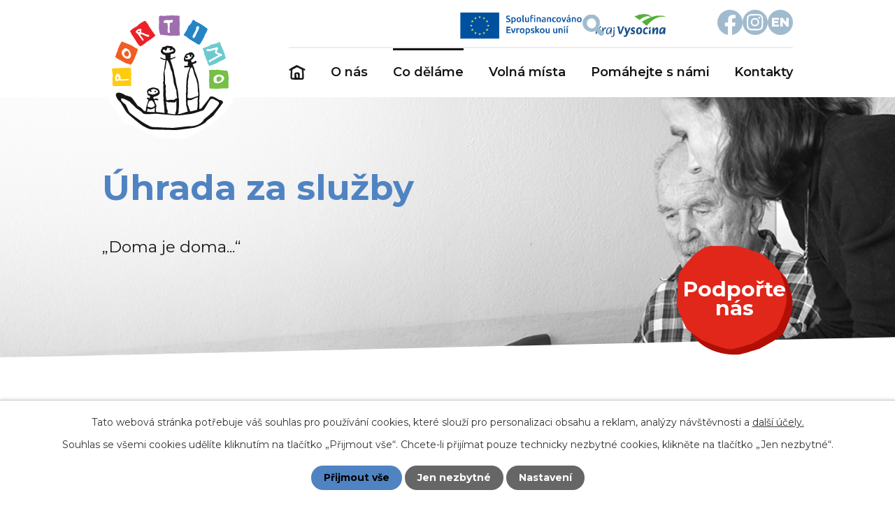

--- FILE ---
content_type: text/html; charset=utf-8
request_url: https://www.portimo.cz/uhrada-za-sluzby
body_size: 10949
content:
<!DOCTYPE html>
<html lang="cs" data-lang-system="cs">
	<head>



		<!--[if IE]><meta http-equiv="X-UA-Compatible" content="IE=EDGE"><![endif]-->
			<meta name="viewport" content="width=device-width, initial-scale=1, user-scalable=yes">
			<meta http-equiv="content-type" content="text/html; charset=utf-8" />
			<meta name="robots" content="index,follow" />
			<meta name="author" content="Antee s.r.o." />
			<meta name="description" content="Portimo je obecně prospěšná společnost, poskytujeme pět registrovaných sociálních služeb: Nízkoprahové zařízení pro děti a mládež, Občanská poradna, Osobní asistence, Raná péče, Sociálně aktivizační služby pro rodiny s dětmi a mnoho dalšího." />
			<meta name="viewport" content="width=device-width, initial-scale=1, user-scalable=yes" />
<title>Úhrada za služby | Portimo, o.p.s.</title>

		<link rel="stylesheet" type="text/css" href="https://cdn.antee.cz/jqueryui/1.8.20/css/smoothness/jquery-ui-1.8.20.custom.css?v=2" integrity="sha384-969tZdZyQm28oZBJc3HnOkX55bRgehf7P93uV7yHLjvpg/EMn7cdRjNDiJ3kYzs4" crossorigin="anonymous" />
		<link rel="stylesheet" type="text/css" href="/style.php?nid=SVFXQVY=&amp;ver=1768399196" />
		<link rel="stylesheet" type="text/css" href="/css/libs.css?ver=1768399900" />
		<link rel="stylesheet" type="text/css" href="https://cdn.antee.cz/genericons/genericons/genericons.css?v=2" integrity="sha384-DVVni0eBddR2RAn0f3ykZjyh97AUIRF+05QPwYfLtPTLQu3B+ocaZm/JigaX0VKc" crossorigin="anonymous" />

		<script src="/js/jquery/jquery-3.0.0.min.js" ></script>
		<script src="/js/jquery/jquery-migrate-3.1.0.min.js" ></script>
		<script src="/js/jquery/jquery-ui.min.js" ></script>
		<script src="/js/jquery/jquery.ui.touch-punch.min.js" ></script>
		<script src="/js/libs.min.js?ver=1768399900" ></script>
		<script src="/js/ipo.min.js?ver=1768399889" ></script>
			<script src="/js/locales/cs.js?ver=1768399196" ></script>

			<script src='https://www.google.com/recaptcha/api.js?hl=cs&render=explicit' ></script>

		<link href="/novinky?action=atom" type="application/atom+xml" rel="alternate" title="Novinky">
		<link href="/volna-mista?action=atom" type="application/atom+xml" rel="alternate" title="Volná místa">
		<link href="/pripravujeme-pro-vas?action=atom" type="application/atom+xml" rel="alternate" title="Připravujeme pro Vás">
		<link href="/jiz-uskutecnene-akce?action=atom" type="application/atom+xml" rel="alternate" title="Již uskutečněné akce">
		<link href="/CP-rezervace-1st?action=atom" type="application/atom+xml" rel="alternate" title="CP rezervace programů 1st">
		<link href="/cp-rezervace-programu-2st?action=atom" type="application/atom+xml" rel="alternate" title="CP rezervace programů 2st">
		<link href="/projekty-o-nas?action=atom" type="application/atom+xml" rel="alternate" title="Projekty">
<meta name="format-detection" content="telephone=no">
<link rel="preconnect" href="https://fonts.googleapis.com">
<link rel="preconnect" href="https://fonts.gstatic.com" crossorigin>
<link href="https://fonts.googleapis.com/css2?family=Montserrat:wght@400..700&amp;display=fallback" rel="stylesheet">
<link href="/image.php?nid=17458&amp;oid=10295977&amp;width=32" rel="icon" type="image/png">
<link rel="shortcut icon" href="/image.php?nid=17458&amp;oid=10295977&amp;width=32">
<script>
//posun h1
ipo.api.live('body', function(el) {
if( $(".subpage-background__subsite").length && !$(".error").length )
{
if (window.innerWidth >= 1025)
{
$(".row.chci-pomoci").after("<div class='wrapper-h1' />");
if( $("#system-menu").length != 1 )
{
if ($("#page6641675").data("ipo-article-id")) {
return;
}
$("h1").appendTo(".wrapper-h1");
$(".ipo-widget[data-mce-fragment]").insertAfter(".wrapper-h1 h1");
}
}
else
{
$(".ipo-widget[data-mce-fragment]").insertAfter("h1");
}
}
});
//převod úvodní fotky na h1
ipo.api.live('body', function(el) {
if( ( $(".subpage-background__subsite").length ) && (!$(".error").length ))
{
if( $(el).find(".subpage-background__subsite").length )
{
var image_back = $(el).find(".subpage-background__subsite .boxImage > div").attr("style");
$(el).find(".wrapper-h1").attr("style", image_back);
}
}
});
ipo.api.live("body", function(el){
//přesun vyhledávání
$(el).find(".elasticSearchForm").appendTo(".header-fulltext");
//funkce pro zobrazování, skrývání vyhledávání a ovládání na desktopu
$(el).find(".elasticSearchForm input[type='text']").on("click change focus", function() {
if ( $(this).val() )
{
$(el).find(".elasticSearchForm").addClass("active");
}
else
{
$(el).find(".elasticSearchForm").removeClass("active");
}
});
//funkce na přidání posuvníku
function displayWhisperer()
{
if( !$(".elasticSearch-autocompleteResult").is(':empty')  )
{
$("body").addClass("apply-scroll");
}
else
{
$("body").removeClass("apply-scroll");
}
}
$(".elasticSearchForm input[type='text']").keyup(function() {
$.ajax({
type: "POST",
data: 'keyword=' + $(this).val(),
beforeSend: function() {
displayWhisperer();
},
success: function(data) {
displayWhisperer();
}
});
});
});
//funkce pro zobrazování a skrývání vyhledávání
ipo.api.live(".header-fulltext > a", function(el){
var ikonaLupa = $(el).find(".ikona-lupa");
$(el).click(function(e) {
e.preventDefault();
$(this).toggleClass("search-active");
$("body").toggleClass("search-active");
if($(this).hasClass("search-active"))
{
$(ikonaLupa).text('X');
$(ikonaLupa).attr("title","Zavřít vyhledávání");
}
else
{
$(this).removeClass("search-active");
$("body").removeClass("search-active");
if( $("body").hasClass("apply-scroll") )
{
$("body").removeClass("apply-scroll");
}
$(ikonaLupa).attr("title","Otevřít vyhledávání");
$(".elasticSearchForm input[type=text]").val("");
}
$(".elasticSearchForm input[type=text]").focus();
});
});
//označení položek, které mají submenu
ipo.api.live('#ipotopmenu ul.topmenulevel1 li.topmenuitem1', function(el) {
var submenu = $(el).find("ul.topmenulevel2");
if (window.innerWidth <= 1024)
{
if (submenu.length)
{
$(el).addClass("hasSubmenu");
$(el).find("> a").after("<span class='open-submenu' />");
}
}
});
//wrapnutí spanu do položek první úrovně
ipo.api.live('#ipotopmenu ul.topmenulevel1 li.topmenuitem1 > a', function(el) {
if (window.innerWidth <= 1024)
{
$(el).wrapInner("<span>");
}
});
//rozbaleni menu
$(function() {
if (window.innerWidth <= 1024)
{
$(".topmenulevel1 > li.hasSubmenu").each(function( index, es ) {
if( $(es).hasClass("active") )
{
$(".topmenulevel1 > li.hasSubmenu.active ul.topmenulevel2").css("display","block");
$(".topmenulevel1 > li.hasSubmenu.active .open-submenu").addClass("see-more");
}
$(es).find(".open-submenu").click(function(e) {
if( $(es).hasClass("active") && $(this).hasClass("see-more") )
{
$(this).removeClass("see-more");
$(es).find("ul.topmenulevel2").css("display","none");
}
else{
$(this).toggleClass("see-more");
if($(this).hasClass("see-more")) {
$("ul.topmenulevel2").css("display","none");
$(this).next("ul.topmenulevel2").css("display","block");
$(".topmenulevel1 > li > a").removeClass("see-more");
$(this).addClass("see-more");
} else {
$(this).removeClass("see-more");
$(this).next("ul.topmenulevel2").css("display","none");
}
}
});
});
}
});
ipo.api.live("body", function(el){
//přesun patičky
$(el).find("#ipocopyright").insertAfter("#ipocontainer");
});
</script>






<link rel="preload" href="/file.php?nid=17458&amp;oid=9895852&amp;width=167" as="image">









<!-- přidání nápovědy k css-->
<script>
ipo.api.live('body', function(el) {
console.log("here");
if( window.location.href.indexOf("&action=cssStyles") > -1)
{
console.log("here2");
$(el).append(`
<div id="NewsHint">
Nemazat sekci "hide published"!!!

`
);
}
});
</script>
<script>
const _oid = 6651032; //oid fotogaleri
const _nid = 17458; //nid stránek
ipo.api.live(`.subpage${_oid} #snippet--toolbar > .toolbar`, function(el) {
var url = window.location.href;
if(!url.includes('ipo.antee.cz'))
return;
let params = new URLSearchParams(document.location.search);
let id = params.get("id");
$(el).append(
`<a href="/user.php?id=${id}&amp;action=detail&amp;do=export&amp;oid=${_oid}&amp;nid=${_nid}" data-prevent-many-click-delay="1000"><i class="fa fa-download fa-lg"> <span class="caption">Exportovat obrázky`
);
});
</script>
	</head>

	<body id="page9533329" class="subpage9533329 subpage6651327 subpage10180861"
			
			data-nid="17458"
			data-lid="CZ"
			data-oid="9533329"
			data-layout-pagewidth="1024"
			
			data-slideshow-timer="3"
			
						
				
				data-layout="responsive" data-viewport_width_responsive="1024"
			>



							<div id="snippet-cookiesConfirmation-euCookiesSnp">			<div id="cookieChoiceInfo" class="cookie-choices-info template_1">
					<p>Tato webová stránka potřebuje váš souhlas pro používání cookies, které slouží pro personalizaci obsahu a reklam, analýzy návštěvnosti a 
						<a class="cookie-button more" href="https://navody.antee.cz/cookies" target="_blank">další účely.</a>
					</p>
					<p>
						Souhlas se všemi cookies udělíte kliknutím na tlačítko „Přijmout vše“. Chcete-li přijímat pouze technicky nezbytné cookies, klikněte na tlačítko „Jen nezbytné“.
					</p>
				<div class="buttons">
					<a class="cookie-button action-button ajax" id="cookieChoiceButton" rel=”nofollow” href="/uhrada-za-sluzby?do=cookiesConfirmation-acceptAll">Přijmout vše</a>
					<a class="cookie-button cookie-button--settings action-button ajax" rel=”nofollow” href="/uhrada-za-sluzby?do=cookiesConfirmation-onlyNecessary">Jen nezbytné</a>
					<a class="cookie-button cookie-button--settings action-button ajax" rel=”nofollow” href="/uhrada-za-sluzby?do=cookiesConfirmation-openSettings">Nastavení</a>
				</div>
			</div>
</div>				<div id="ipocontainer">

			<div class="menu-toggler">

				<span>Menu</span>
				<span class="genericon genericon-menu"></span>
			</div>

			<span id="back-to-top">

				<i class="fa fa-angle-up"></i>
			</span>

			<div id="ipoheader">

				<div class="header-inner__container">
	<div class="row header-inner flex-container layout-container">
		<div class="logo">
			<a title="Portimo, o.p.s" href="/" class="header-logo">
				<svg xmlns="http://www.w3.org/2000/svg" width="193" height="191.5" viewbox="0 0 193 191.5"><path data-name="Path 359" d="M96.5 0a96.4 96.4 0 0 1 87 138.3c-2.7 5.5-2.4 6.6-7.2 12.4s-6.3 6-12 11a132 132 0 0 1-12.5 9.5 90 90 0 0 1-18.6 10.8c-6.4 2.7-10.2 7.4-17.5 8.7-12.8 2-10-.7-22.1 0-5.3 0-14.6-2.6-20-3.5-8.2-1.3-11.8-5.5-24.9-12.2s-12.2-2-20.4-10.3c-4.4-4.4-4.4-7.5-9-14s-7.6-7.8-9.6-11.9A96.6 96.6 0 0 1 96.5 0Z" fill="#fff"></path></svg>
				<img src="/file.php?nid=17458&amp;oid=9895852&amp;width=167" width="167" height="164" alt="Portimo, o.p.s">
			</a>
		</div>
		<div class="header-info flex-container">
			<a title="Evropská Unie" class="tooltip" href="https://european-union.europa.eu/index_cs" target="_blank" rel="noopener noreferrer">
				<img src="/image.php?nid=17458&amp;oid=11935155" width="185" height="48" alt="Portimo, o.p.s">
			</a>
			<a title="Kraj Vysočina" class="tooltip" href="https://www.kr-vysocina.cz/" target="_blank" rel="noopener noreferrer">
				<img src="/image.php?nid=17458&amp;oid=11913782" width="128" height="65" alt="Portimo, o.p.s">
			</a>
			<a title="Najdete nás na Facebooku" class="tooltip" href="https://www.facebook.com/portimoops/?locale=cs_CZ" target="_blank" rel="noopener noreferrer">
				<svg xmlns="http://www.w3.org/2000/svg" width="36.2" height="36" viewbox="0 0 36.2 36"><path data-name="Path 422" d="M36.2 18.2a18.1 18.1 0 1 0-21 17.8V23.4h-4.5v-5.2h4.6v-4a6.4 6.4 0 0 1 6.8-7 27.6 27.6 0 0 1 4 .3v4.4H24a2.6 2.6 0 0 0-3 2.9v3.4h5l-.7 5.2h-4.3V36a18.1 18.1 0 0 0 15.3-17.8Z" fill="#a0bbce"></path></svg>
				<span>Facebook</span>
			</a>
			<a title="Najdete nás na Instagramu" class="tooltip" href="https://www.instagram.com/portimo_ops/" target="_blank" rel="noopener noreferrer">
				<svg xmlns="http://www.w3.org/2000/svg" width="36" height="36" viewbox="0 0 36 36"><g data-name="Group 1165" transform="translate(-1557.3 -17)"><circle data-name="Ellipse 3" cx="18" cy="18" r="18" transform="translate(1557.3 17)" fill="#a0bbce"></circle><g transform="translate(1563.3 23)" fill="#fff"><path data-name="Path 420" d="M11.7 2.1h4.7a6.5 6.5 0 0 1 2.2.5 3.6 3.6 0 0 1 1.3.9 3.6 3.6 0 0 1 1 1.3 6.5 6.5 0 0 1 .3 2.2 81.4 81.4 0 0 1 0 9.4 6.5 6.5 0 0 1-.4 2.2 3.9 3.9 0 0 1-2.2 2.2 6.5 6.5 0 0 1-2.2.4 81.4 81.4 0 0 1-9.4 0 6.5 6.5 0 0 1-2.2-.4 3.6 3.6 0 0 1-1.3-.9 3.6 3.6 0 0 1-1-1.3 6.5 6.5 0 0 1-.3-2.2 81.4 81.4 0 0 1 0-9.4 6.5 6.5 0 0 1 .4-2.2 3.6 3.6 0 0 1 .9-1.3 3.6 3.6 0 0 1 1.3-1A6.5 6.5 0 0 1 7 2.3h4.7m0-2.2H6.9A8.6 8.6 0 0 0 4 .7 5.7 5.7 0 0 0 2 2 5.7 5.7 0 0 0 .6 4 8.6 8.6 0 0 0 .1 7a83.2 83.2 0 0 0 0 9.6 8.6 8.6 0 0 0 .5 2.9 5.7 5.7 0 0 0 1.4 2 5.7 5.7 0 0 0 2 1.4 8.6 8.6 0 0 0 2.9.5 83.1 83.1 0 0 0 9.6 0 8.6 8.6 0 0 0 2.9-.5 6 6 0 0 0 3.4-3.4 8.6 8.6 0 0 0 .5-2.9 83.2 83.2 0 0 0 0-9.6 8.6 8.6 0 0 0-.5-2.9 5.7 5.7 0 0 0-1.4-2 5.7 5.7 0 0 0-2-1.4 8.6 8.6 0 0 0-2.9-.5L11.7 0Z"></path><path data-name="Path 421" d="M9.9 3.9a6 6 0 1 0 6 6 6 6 0 0 0-6-6Zm0 9.9a3.9 3.9 0 1 1 3.9-3.9 3.9 3.9 0 0 1-3.9 3.9Z" transform="translate(1.8 1.8)"></path><circle data-name="Ellipse 2" cx="1.4" cy="1.4" transform="translate(16.5 4)" r="1.4"></circle></g></g></svg>
				<span>Instagram</span>
			</a>
			<a href="/english-summary">
				<svg xmlns="http://www.w3.org/2000/svg" width="36" height="36" viewbox="0 0 36 36"><g data-name="Group 1164" transform="translate(-1173 -32)"><circle data-name="Ellipse 1" cx="18" cy="18" r="18" transform="translate(1173 32)" fill="#a0bbce"></circle><path data-name="Path 419" d="M4.6-7.7h5.9V-5h-6Zm.2 5h6.7V.1H1.3v-12.7h10v2.8H4.7ZM13.5.1v-12.7h3l7 8.5H22v-8.5h3.5V.1h-3l-7-8.5H17V.1Z" transform="translate(1177.6 56)" fill="#fff"></path></g></svg>
			</a>
		</div>
		<div class="header-fulltext">
			<a href="#"><span title="Otevřít vyhledávání" class="ikona-lupa">Ikona</span></a>
		</div>
	</div>
</div>



<div class="subpage-background">
	
		 
		<div class="boxImage">
			<div style="background-image:url(/image.php?oid=10180812&amp;nid=17458&amp;width=2000);">image</div>
		</div>
		 
		
	
	<svg xmlns="http://www.w3.org/2000/svg" width="2000" height="142.2" viewbox="0 0 2000 142.2"><path data-name="Subtraction 13" d="M2000 142.2H0v-127c.1 0 12 3.3 33.4 6.6a704.7 704.7 0 0 0 95 6.6c17 0 32.9.7 49.8 2.3 15.1 1.4 29 3.3 43.9 5.3a926.9 926.9 0 0 0 137.8 10h.1c49-.1 319.5-6.5 632.8-14h.3c258.4-6 551.3-13 743.9-16.8 27.4-.6 62-4.3 95.4-7.8 17-1.9 34.7-3.7 50.7-5.1C1901 .7 1915 0 1926.2 0h1.2c16.4 0 40.9 1.4 72.6 3.9v138.3Z" fill="#fff"></path></svg>
</div>











<div class="subpage-background__subsite">
	<!-- Osobní asistence -->
	
		 
		<div class="boxImage">
			<div style="background-image:url(/image.php?oid=10180827&amp;nid=17458&amp;width=2000);">image</div>
		</div>
		 
		
	
</div>



















<!--<div ifsubpage="6651331" class="ipo-widget" data-mce-fragment="1">
<!-- Podpora samostatného bydlení >
<div data-widget="submenu" data-widget-source="6651331" data-mce-fragment="1">
{{#content}}
<ul class="seznam-ikona" data-mce-fragment="1">
{{#data}}
<li data-mce-fragment="1">
<a title="{{name}}" href="http://{{link}}" target="{{target}}" data-mce-fragment="1">{{name}}</a>
</li>
{{/data}}
</ul>
{{/content}} {{^content}}
<p data-mce-fragment="1">Tato stránka nemá žádné podstránky.</p>{{/content}}
</div>
</div>-->



<!-- O nás -->




<div class="row chci-pomoci layout-container">
	<a href="/darujme">
		<svg xmlns="http://www.w3.org/2000/svg" width="166.7" height="156.9" viewbox="0 0 166.7 156.9"><g data-name="Group 1171"><path data-name="Path 427" d="M79.8 0c12.3 0 39 9.1 45.5 13s24.1 24.6 24.1 24.6 10 20 10 36.8c0 18-10.6 37.8-13.5 43.7s-35.4 22.3-35.4 22.3-26 8.3-30.7 8.3c-31.5 0-56-13.8-64.9-30.6A200.8 200.8 0 0 1 1.3 85.8l3-45.4S16 23.3 26.6 13A52 52 0 0 1 50 0Z" transform="translate(-1519.8 -259) translate(1527 267.2)" fill="#b10f06"></path><path data-name="Path 426" d="M79.8 0c12.3 0 39 9.1 45.5 13s24.1 24.6 24.1 24.6 10 20 10 36.8c0 18-10.6 37.8-13.5 43.7s-35.4 22.3-35.4 22.3-26 8.3-30.7 8.3h-2c-12-.8-39.8-13.1-39.8-13.1s-20.7-13-23-17.5A200.8 200.8 0 0 1 1.2 85.8l3-45.4S16 23.3 26.6 13A52 52 0 0 1 50 0Z" transform="translate(-1519.8 -259) translate(1518.5 259)" fill="#e0271a"></path></g></svg>
		<span>Podpořte<br>nás</span>
	</a>
</div>
			</div>

			<div id="ipotopmenuwrapper">

				<div id="ipotopmenu">
<h4 class="hiddenMenu">Horní menu</h4>
<ul class="topmenulevel1"><li class="topmenuitem1 noborder" id="ipomenu9729823"><a href="/">Úvod</a></li><li class="topmenuitem1" id="ipomenu6641669"><a href="/o-nas">O nás</a><ul class="topmenulevel2"><li class="topmenuitem2" id="ipomenu10274659"><a href="/kdo-jsme-co-delame">Kdo jsme, co děláme</a><ul class="topmenulevel3"><li class="topmenuitem3" id="ipomenu12178446"><a href="/history">Historie</a></li><li class="topmenuitem3" id="ipomenu12178455"><a href="/organizacni-struktura">Organizační struktura</a></li><li class="topmenuitem3" id="ipomenu12178472"><a href="/media">Pro média</a><ul class="topmenulevel4"><li class="topmenuitem4" id="ipomenu6651032"><a href="/fotogalerie">Fotogalerie</a></li><li class="topmenuitem4" id="ipomenu6651136"><a href="/audiovideo">Audio&amp;video</a></li><li class="topmenuitem4" id="ipomenu6651139"><a href="/loga-organizace-ke-stazeni">Loga organizace ke stažení</a></li><li class="topmenuitem4" id="ipomenu6651049"><a href="/propagacni-materialy">Propagační materiály</a></li></ul></li></ul></li><li class="topmenuitem2" id="ipomenu12178486"><a href="/aktualne">Aktuálně</a></li><li class="topmenuitem2" id="ipomenu12178496"><a href="/transparentnost">Transparentnost</a><ul class="topmenulevel3"><li class="topmenuitem3" id="ipomenu12178499"><a href="/zasady-zpracovani-osobnich-udaju">Zásady zpracování osobních údajů</a></li><li class="topmenuitem3" id="ipomenu12178510"><a href="/ochrana-oznamovatelu">Ochrana oznamovatelů</a></li><li class="topmenuitem3" id="ipomenu12178555"><a href="/finance">Financování</a></li></ul></li><li class="topmenuitem2" id="ipomenu12178571"><a href="/vyrocni-zpravy">Výroční zprávy</a></li><li class="topmenuitem2" id="ipomenu12273932"><a href="/projekty-o-nas">Projekty</a></li></ul></li><li class="topmenuitem1 active" id="ipomenu10180861"><a href="/co-delame">Co děláme</a><ul class="topmenulevel2"><li class="topmenuitem2" id="ipomenu6651332"><a href="/centrum-prevence-cepecko">Centrum prevence CéPéčko</a><ul class="topmenulevel3"><li class="topmenuitem3" id="ipomenu6655421"><a href="/cp-info">Základní informace o službě</a></li><li class="topmenuitem3" id="ipomenu8819968"><a href="/cp-programy">Nabídka programů prevence</a><ul class="topmenulevel4"><li class="topmenuitem4" id="ipomenu10285925"><a href="/CP-rezervace-1st">CP rezervace programů 1st</a></li><li class="topmenuitem4" id="ipomenu10290241"><a href="/cp-rezervace-programu-2st">CP rezervace programů 2st</a></li></ul></li><li class="topmenuitem3" id="ipomenu6655425"><a href="/nabidka">Úhrada za služby</a></li><li class="topmenuitem3" id="ipomenu12054084"><a href="/mam-zajem-o-program">Mám zájem o program</a></li></ul></li><li class="topmenuitem2" id="ipomenu6650839"><a href="/ezop-nizkoprahove-zarizeni-pro-deti-a-mladez">EZOP - nízkoprahové zařízení pro děti a mládež</a><ul class="topmenulevel3"><li class="topmenuitem3" id="ipomenu6654362"><a href="/ezop-info">Základní informace o službě</a></li><li class="topmenuitem3" id="ipomenu6654364"><a href="/ezop-vyuzivam">Službu využívám</a></li><li class="topmenuitem3" id="ipomenu6654366"><a href="/ezop-info-verejnost">Zajímá mě EZOP (veřejnost)</a></li><li class="topmenuitem3" id="ipomenu12008560"><a href="/uzitecne-informace-ezop">Užitečné informace</a></li></ul></li><li class="topmenuitem2" id="ipomenu6651318"><a href="/obcanska-poradna">Občanská poradna</a><ul class="topmenulevel3"><li class="topmenuitem3" id="ipomenu6655766"><a href="/verejny-zavazek-op">Základní informace o službě</a></li><li class="topmenuitem3" id="ipomenu10293253"><a href="/sluzbu-vyuzivam-op">Službu využívám</a></li><li class="topmenuitem3" id="ipomenu12008576"><a href="/uzitecne-informace-poradna">Užitečné informace</a></li></ul></li><li class="topmenuitem2" id="ipomenu6651327"><a href="/osobni-asistence">Osobní asistence</a></li><li class="topmenuitem2" id="ipomenu9870409"><a href="/tym-okolo-ditete">Tým okolo dítěte</a><ul class="topmenulevel3"><li class="topmenuitem3" id="ipomenu10293209"><a href="/tod-info">Základní informace o službě</a></li><li class="topmenuitem3" id="ipomenu10293667"><a href="/kontaktni-formular-mtod">Kontaktní formulář</a></li><li class="topmenuitem3" id="ipomenu12008607"><a href="/chci-sluzbu-vyuzivat-tym-okolo-ditete">Chci službu využívat</a></li><li class="topmenuitem3" id="ipomenu12008604"><a href="/uzitecne-informace-tym-okolo-ditete">Užitečné informace</a></li></ul></li><li class="topmenuitem2" id="ipomenu6651331"><a href="/PSB">Podpora samostatného bydlení</a></li><li class="topmenuitem2" id="ipomenu6651329"><a href="/rana-pece">Raná péče</a><ul class="topmenulevel3"><li class="topmenuitem3" id="ipomenu6654340"><a href="/verejny-zavazek-rp">Základní informace o službě</a></li><li class="topmenuitem3" id="ipomenu6654341"><a href="/konzultace">Službu využívám</a></li><li class="topmenuitem3" id="ipomenu12008665"><a href="/uzitecne-informace-rana-pece">Užitečné informace</a></li></ul></li><li class="topmenuitem2" id="ipomenu6651330"><a href="/socialne-aktivizacni-sluzby-pro-rodiny-s-detmi">Sociálně aktivizační služby pro rodiny s dětmi</a><ul class="topmenulevel3"><li class="topmenuitem3" id="ipomenu6654372"><a href="/verejny-zavazek-sas">Základní informace o službě</a></li><li class="topmenuitem3" id="ipomenu6654374"><a href="/ke-stazeni-sas">Službu využívám</a></li><li class="topmenuitem3" id="ipomenu12008675"><a href="/uzitecne-informace-socialne-aktivizacni">Užitečné informace</a></li></ul></li><li class="topmenuitem2" id="ipomenu7739049"><a href="/socialni-rehabilitace">Sociální rehabilitace</a><ul class="topmenulevel3"><li class="topmenuitem3" id="ipomenu7771486"><a href="/verejny-zavazek-sr">Základní informace o službě</a></li><li class="topmenuitem3" id="ipomenu7771692"><a href="/sluzbu-vyuzivam">Službu využívám</a></li><li class="topmenuitem3" id="ipomenu12008684"><a href="/uzitecne-informace-socialni-rehabilitace">Užitečné informace</a></li></ul></li></ul></li><li class="topmenuitem1" id="ipomenu10243662"><a href="/volna-mista">Volná místa</a></li><li class="topmenuitem1" id="ipomenu9916381"><a href="/pomahejte">Pomáhejte s námi</a></li><li class="topmenuitem1" id="ipomenu9730168"><a href="/kontakty">Kontakty</a></li></ul>
					<div class="cleartop"></div>
				</div>
			</div>
			<div id="ipomain">
				<div class="elasticSearchForm elasticSearch-container" id="elasticSearch-form-9897121" >
	<h4 class="newsheader">Fulltextové vyhledávání</h4>
	<div class="newsbody">
<form action="/uhrada-za-sluzby?do=mainSection-elasticSearchForm-9897121-form-submit" method="post" id="frm-mainSection-elasticSearchForm-9897121-form">
<label hidden="" for="frmform-q">Fulltextové vyhledávání</label><input type="text" placeholder="Vyhledat v textu" autocomplete="off" name="q" id="frmform-q" value=""> 			<input type="submit" value="Hledat" class="action-button">
			<div class="elasticSearch-autocomplete"></div>
</form>
	</div>
</div>

<script >

	app.index.requireElasticSearchAutocomplete('frmform-q', "\/fulltextove-vyhledavani?do=autocomplete");
</script>

				<div id="ipomainframe">
					<div id="ipopage">
<div id="iponavigation">
	<h5 class="hiddenMenu">Drobečková navigace</h5>
	<p>
			<a href="/">Úvod</a> <span class="separator">&gt;</span>
			<a href="/co-delame">Co děláme</a> <span class="separator">&gt;</span>
			<a href="/osobni-asistence">Osobní asistence</a> <span class="separator">&gt;</span>
			<span class="currentPage">Úhrada za služby</span>
	</p>

</div>
						<div class="ipopagetext">
							<div class="text view-default content">
								

<div id="snippet--flash"></div>
								
																	<div class="paragraph">
<h1>Úhrada za služby</h1>
<p><strong>Úhrada za službu:</strong></p>
<p>Služba osobní asistence (základní činnost) je hrazená uživateli.</p>
<p>Výši úhrady najdete v <a href="https://www.portimo.cz/file.php?nid=17458&amp;oid=11345713">ceníku služeb Portimo, o.p.s.</a> </p>
<p>V případě dotazů se obraťte na vedoucího služby (viz <a href="https://www.portimo.cz/kontakty">Kontakty</a>).</p>
<p> </p></div>
															</div>
						</div>
					</div>


					

					

					<div class="hrclear"></div>
					<div id="ipocopyright">
<div class="copyright">
	<svg xmlns="http://www.w3.org/2000/svg" width="2009.74" height="498.026" viewbox="0 0 2009.74 498.026">
	<path id="Path_367" data-name="Path 367" d="M0,498.026H2009.74V37.756S1731.84-6.742,1364.125.878s-590.26,36.878-832.26,36.878C31.865,37.756.525,98.61.525,98.61Z" fill="#226ca0"></path>
</svg>
<div class="row copyright__inner flex-container layout-container">
	<div class="copy-info">
		<h5><strong>Portimo</strong><span>, o.p.s.</span></h5>
		<div class="copy-info__wrapper flex-container">
			<div class="copy-adresa">
				<p>
					Drobného 301<br>
					592 31 Nové Město na Moravě
				</p>
				<p><strong>IČO: </strong>45659028</p>
			</div>
			<div class="copy-kontakt">
				<p>
					<a href="tel:+420566615217">
						<svg data-name="Group 1187" xmlns="http://www.w3.org/2000/svg" width="33" height="33" viewbox="0 0 33 33"><circle data-name="Ellipse 4" cx="16.5" cy="16.5" r="16.5" fill="#fff"></circle><g fill="#226ca0"><path data-name="Path 432" d="m1.5 3 .2 1.7a.5.5 0 0 0 .4.4h2a.5.5 0 0 0 .4-.3L5 3.3h6.4l.4 1.5a.5.5 0 0 0 .4.3h2a.5.5 0 0 0 .5-.4l.1-1.6a2 2 0 0 0-.8-1.8 1.8 1.8 0 0 0-1-.3H3.4a2 2 0 0 0-1.8 1 1.8 1.8 0 0 0-.1 1Z" transform="translate(9.7 9.7) translate(-1.3 -1)"></path><path data-name="Path 433" d="M14.6 16.7 11 12.2a.5.5 0 0 0-.4-.2H5.1a.5.5 0 0 0-.3.2L1 16.7a.5.5 0 0 0-.1.3V19a1.8 1.8 0 0 0 1.8 1.8H13a1.8 1.8 0 0 0 1.8-1.8V17a.5.5 0 0 0 0-.3ZM8 18a1.8 1.8 0 1 1 1.8-1.8A1.8 1.8 0 0 1 7.9 18Z" transform="translate(9.7 9.7) translate(-1 -7)"></path></g></svg>
						<span>+420 566 615 217</span>
					</a>
				</p>
				<p>
					<a href="mailto:portimo@portimo.cz">
						<svg xmlns="http://www.w3.org/2000/svg" width="33" height="33" viewbox="0 0 33 33"><g data-name="Group 1186" transform="translate(0 -.1)"><circle data-name="Ellipse 5" cx="16.5" cy="16.5" r="16.5" transform="translate(0 .1)" fill="#fff"></circle><path data-name="Path 434" d="M17 7.6a7.6 7.6 0 0 1-.4 2.7 4.4 4.4 0 0 1-1.3 2 3 3 0 0 1-2 .7 2.4 2.4 0 0 1-1.4-.5 2.1 2.1 0 0 1-.8-1.2H11a3.4 3.4 0 0 1-1.3 1.2A3.5 3.5 0 0 1 8 13a3.4 3.4 0 0 1-2.7-1.1 4.3 4.3 0 0 1-1-3 4.8 4.8 0 0 1 1.4-3.5A4.6 4.6 0 0 1 9 4.1a12.2 12.2 0 0 1 1.8.1 10 10 0 0 1 1.7.4l-.2 4.8v.3q0 1.7 1 1.7.9 0 1.4-1.1a6.6 6.6 0 0 0 .4-2.7 6.5 6.5 0 0 0-.7-3.1 5 5 0 0 0-2-2.1 6.4 6.4 0 0 0-3.1-.7 7.8 7.8 0 0 0-4 .9A6 6 0 0 0 3 5.2a8.6 8.6 0 0 0-.9 4 6.3 6.3 0 0 0 1.6 4.6 6.3 6.3 0 0 0 4.7 1.6 13.7 13.7 0 0 0 4.8-1v1.8a12.5 12.5 0 0 1-4.8.9 8.3 8.3 0 0 1-6-2A7.7 7.7 0 0 1 .2 9.1a9.9 9.9 0 0 1 1.2-4.8A8 8 0 0 1 4.6 1 9.6 9.6 0 0 1 9.3 0a8.5 8.5 0 0 1 4 1 6.7 6.7 0 0 1 2.8 2.6 8 8 0 0 1 1 4ZM6.5 9q0 2.5 1.9 2.5 2 0 2.2-3l.1-2.6a5.4 5.4 0 0 0-1.4-.2 2.6 2.6 0 0 0-2 1 3.6 3.6 0 0 0-.8 2.3Z" transform="translate(8.2 7.7) translate(-.2)" fill="#226ca0"></path></g></svg>
						<span>portimo@portimo.cz</span>
					</a>
				</p>
			</div>
		</div>
	</div>
	<div class="copy-mapa">
		<a title="Zobrazit na mapě" href="https://goo.gl/maps/d8438y4Rfn74ju6HA" target="_blank" rel="noopener noreferrer">
			<span class="action-button">Zobrazit na mapě</span>
		</a>
	</div>
</div>
<div class="row antee">
	<svg xmlns="http://www.w3.org/2000/svg" width="2072.946" height="55.35" viewbox="0 0 2072.946 55.35">
		<path id="Path_386" data-name="Path 386" d="M-3.9-6.35s14.727.393,267.1,5.723S730.49-6.085,1009.49-6.085c381.5,0,684.333,8.157,931.961,9.679S2000,0,2000,0V49H0Z" transform="translate(3.9 6.35)" fill="#0a314d"></path>
	</svg>
	<div class=" flex-container layout-container">
		<div>
			<strong>© 2026 Portimo, o.p.s.</strong>, <a href="mailto:portimo@portimo.cz">Kontaktovat webmastera</a>, <span id="links"><a href="/mapa-stranek">Mapa stránek</a></span>
		</div>
		<div>
			<strong>ANTEE s.r.o.</strong> - <a href="https://www.antee.cz" rel="nofollow">Tvorba webových stránek</a>, Redakční systém IPO
		</div>
	</div>
</div>
</div>
					</div>
					<div id="ipostatistics">
<script >
	var _paq = _paq || [];
	_paq.push(['disableCookies']);
	_paq.push(['trackPageView']);
	_paq.push(['enableLinkTracking']);
	(function() {
		var u="https://matomo.antee.cz/";
		_paq.push(['setTrackerUrl', u+'piwik.php']);
		_paq.push(['setSiteId', 4138]);
		var d=document, g=d.createElement('script'), s=d.getElementsByTagName('script')[0];
		g.defer=true; g.async=true; g.src=u+'piwik.js'; s.parentNode.insertBefore(g,s);
	})();
</script>
<script >
	$(document).ready(function() {
		$('a[href^="mailto"]').on("click", function(){
			_paq.push(['setCustomVariable', 1, 'Click mailto','Email='+this.href.replace(/^mailto:/i,'') + ' /Page = ' +  location.href,'page']);
			_paq.push(['trackGoal', 8]);
			_paq.push(['trackPageView']);
		});

		$('a[href^="tel"]').on("click", function(){
			_paq.push(['setCustomVariable', 1, 'Click telefon','Telefon='+this.href.replace(/^tel:/i,'') + ' /Page = ' +  location.href,'page']);
			_paq.push(['trackPageView']);
		});
	});
</script>
					</div>

					<div id="ipofooter">
						
					</div>
				</div>
			</div>
		</div>
	</body>
</html>


--- FILE ---
content_type: text/css;charset=utf-8
request_url: https://www.portimo.cz/style.php?nid=SVFXQVY=&ver=1768399196
body_size: 55954
content:
/**
 * User defined IPO styles.
 */

/*** Default IPO styles *******************************************************/
html, body {
	font-family: 'Trebuchet MS', Helvetica, sans-serif;
	font-size: 12px;
	color: #161615;
	margin: 0;
	padding: 0;
	text-align: center;
	-ms-text-size-adjust: 100%;
	-webkit-text-size-adjust: 100%;
	text-size-adjust: 100%;
	background-color: transparent; background-image: none;
}
.top {
	padding: 5px 20px 0 20px;
	font-size: 2.6em;
	font-weight:bold;
	font-style: italic;
	display: block;
	text-decoration: none;
	min-height: 50px;
	-webkit-box-sizing: border-box;
	-moz-box-sizing: border-box;
	box-sizing: border-box;
	color: #161615;
}
.hiddenMenu {
	position:absolute;
	left:-1000px;
	top:auto;
	width:1px;
	height:1px;
	overflow:hidden;
}
.linkback, .linknext, .linkprev {
	font-size: 1.25em;
	display: inline-block;
}
.linknext, .linkprev {
	width: 33%;
	min-height: 1em;
	margin: 0 2%;
}
.linknext {
	float: right;
	text-align: right;
}
.linkprev {
	float: left;
	text-align: left;
}
.linkback {
	width: 26%;
	float: left;
}
.linknext a, .linkprev a, .linkback a {
	text-decoration: none;
	display: inline-block;
}
.linknext a:hover .linknext-chevron {
	right: -10px;
}
.linkprev a:hover .linkprev-chevron {
	left: -10px;
}
.linkback a:hover .linkback-chevron .fa-undo {
	-ms-transform: rotate(-45deg);
	-webkit-transform: rotate(-45deg);
	-moz-transform: rotate(-45deg);
	-o-transform: rotate(-45deg);
	transform: rotate(-45deg);
}
.linknext-title, .linkprev-title, .linknext-text, .linkprev-text, .linkback-text {
	display: inline-block;
}
.linknext-chevron, .linknext-title, .linknext-text, .linkback-text {
	float: right;
}
.linkback-chevron, .linkprev-chevron, .linkprev-text, .linkprev-title {
	float: left;
}
.linknext-text span:first-child, .linkprev-text span:first-child, .linkback-text span {
	text-decoration: underline;
}
.linknext a:hover > .linknext-text span:first-child, .linkprev a:hover > .linkprev-text span:first-child, .linkback:hover .linkback-text span {
	text-decoration: none;
}
.linknext > a > span:first-child {
	margin-left: 10px;
}
.linkprev > a > span:first-child {
	margin-right: 10px;
}
.linknext-chevron, .linkprev-chevron {
	font-size: 1.9em;
	display: inline-block;
	position: relative;
	line-height: 0.75em;
}
.linkback-chevron {
	display: inline-block;
	position: relative;
}
.linkprev-chevron .fa-angle-left,
.linknext-chevron .fa-angle-right{
	font-size: 1.1em;
	line-height: 1em;
}
.linknext-date {
	font-size: 0.65em;
	float: right;
	clear: right;
}
.linkprev-date {
	font-size: 0.65em;
	float: left;
	clear: left;
}
.linkback, .linkprev-title, .linknext-title {
	line-height: 1.2em;
}
.linkback .fa-undo {
	font-size: 1em;
	margin-left: -1.14em;
	transition: all 0.07s ease 0s;
	color: #161615;
}
.linkback a {
	vertical-align: top;
}
a.nolink {
	text-decoration: underline;
	cursor: default;
}
	color:  #161615;
}
#ipopage .blog .content-paginator {
	margin: 3em auto;
}
.copyright {
	padding: 0 15px;
	font-size: 0.75em;
	font-weight: normal;
}
#ipoheader a {
	text-decoration: none;
}
.iporighttext a:hover, .ipolefttext a:hover {
	text-decoration: none;
}
iframe {
	border: none;
}
a {
	word-wrap: break-word;
	-ms-hyphens: auto;
	hyphens: auto;
}
:focus {
	outline: 0;
}
body.using-keyboard :focus {
	outline: 2px solid currentColor;
}

/*** Mess ***/
.button {
	background-color: #ffffff;
	border: 1px solid #ffffff;
	width: 100px;
	font-weight: bold;
	color: #161615;
}
.button2 {
	background-color: #ffffff;
	border: 1px solid #ffffff;
	font-weight: bold;
	color: #161615;
}
.button3 {
	background-color: #ffffff;
	border: 1px solid #ffffff;
	color: #161615;
	font-size: 0.75em;
	font-weight: normal;
}
.item {
	color: #000000;
	background-color: #EEEEEE;
}
.tabtitle {
	color: #FFFFFF;
	background-color:
	#979797;
	font-weight: bold;
}
.tabtitleno {
	color: #FFFFFF;
	background-color: #979797;
	font-weight: bold;
}
.itemhand, .itemhand:link {
	color: #000000;
	background-color: #EEEEEE;
	text-decoration: none;
	cursor: pointer;
}
.itemhand td:hover, .itemhand:hover {
	color: #000000;
	background-color: #DCDCDC;
	text-decoration: none;
	cursor: pointer;
}
.itemhand td textarea:hover {
	cursor: pointer;
	background-color: #DCDCDC;
}
.itemvalue {
	color: #000000;
	background-color: #FFCFCF;
}
.hidden {
	display: none !important;
}
.noprint {
	display: block;
}
.printonly {
	display: none;
}
.component-container table {
	width: 100%;
	border: 0;
}
.spacer5 {
	height: 5px;
}
/*** Layout *******************************************************************/
#ipocontainer, #ipomain, #ipomainframe, #ipotopmenuwrapper, #ipofooter {
	width: 1024px;
}
#ipocontainer {
	position: relative;
	color: #161615;
	margin: 0 auto;
	padding: 0;
	text-align: left;
	background-color: transparent;
}
#ipoheader img, #ipoheader object, #ipofooter img {
	vertical-align: top;
}
#ipoheader {
	width: 100%;
	min-height: 50px;
	color: #161615;
	background-color: transparent;
	position: relative;
}
#ipomain {
	position: relative;
	background-color: transparent; background-image: none;
}
#ipoleftblock, #ipopage, #iporightblock {
	display: inline;
}
#ipopage {
	width: 1024px;
	margin-left: 0px;
	float: left;
	padding: 0;
	color: #161615;
	overflow: visible;
	position: relative;
}
#ipopage, #iporightblock, #ipoleftblock, .ipopagetext {
	min-height: 500px;
}
#iporightblock {
	width: 0px;
	float: left;
	padding: 0;
}
#ipoleftblock {
	width: 0px;
	margin-left: -1024px;
	float: left;
	padding: 0;
}
#ipoleftblockin {
	width: 0px;
	margin: 20px 0;
	padding: 0;
}
.ipopagetext {
	padding: 5px 0px 10px 0px;
}
/*** #iponavigation ***/
#iponavigation p {
	padding: 5px 0px 0px 0px;
	margin: 0px;
}
#iponavigation a {
	color: #161615;
}
#iponavigation a:visited {
	color: #161615;
}
#iponavigation a:hover {
	color: #161615;
	text-decoration: none;
}
/*** #ipocopyright & #ipofooter ***/
#ipocopyright {
	padding: 10px 0px 10px 0px;
	color: #161615;
	font-weight: normal;
	text-align: center;
	clear: both;
}
#ipocopyright a {
	color: #161615;
	text-decoration: underline;
}
#ipocopyright a:hover {
	color: #161615;
	text-decoration: none;
}
#ipofooter {
	clear: both;
	min-height: 10px;
	background-color: transparent;
	color: #161615;
}
/*** #ipomenu ***/
#ipomenu {
	margin: 0px 0px 20px 0px;
}
#ipomenu ul, #ipomenu ul li {
	width: 0px;
}
#ipomenu ul {
	margin: 0;
	padding: 0;
	list-style-type: none;
	float: left;
	background-color: transparent; background-image: none;
}
#ipomenu li {
	margin: 0;
	padding: 0;
	display: block;
	float: left;
	position: relative;
}
#ipomenu a {
	text-align: left;
	font-weight: bold;
	float: none;
	display: block;
	color: #161615;
}
#ipomenu li ul {
	visibility: hidden;
	position: absolute;
	z-index: 10;
}
#ipomenu li ul li {
	display: block;
	float: none;
	position: relative;
}
#ipomenu li ul li:hover {
	position: relative;
}
/* simulate child selector for IE */
#ipomenu li:hover ul,
#ipomenu li:hover li:hover ul,
#ipomenu li:hover li:hover li:hover ul,
#ipomenu li:hover li:hover li:hover li:hover ul,
#ipomenu li:hover li:hover li:hover li:hover li:hover ul {
	visibility: visible;
}
#ipomenu li:hover li ul,
#ipomenu li:hover li:hover li ul,
#ipomenu li:hover li:hover li:hover li ul,
#ipomenu li:hover li:hover li:hover li:hover li ul,
#ipomenu li:hover li:hover li:hover li:hover li:hover li ul {
	visibility: hidden;
}
#ipomenu ul li {
	margin: 0 0 1px 0;
	padding: 0;
}
#ipomenu ul li a {
	padding: 5px 5px;
	margin: 0;
	text-decoration: none;
	display: block;
	height: 100%;
	color: #161615;
	background-color: transparent; background-image: none;
}
#ipomenu ul li a:hover {
	color: #161615;
	background-color: transparent; background-image: none;
}
#ipomenu ul li a.nolink:hover {
	cursor: text;
	color: #161615;
	background-color: transparent;
}
#ipomenu ul li.submenu1 ul {
	width: 182px;
	left: 0px;
	margin: 0;
	padding: 0;
	top: 0;
	background-color: #ffffff;
	background-image: none;
	border-top: 1px solid #ffffff;
	border-bottom: 1px solid #ffffff;
}
#ipomenu ul li.submenu1 ul li {
	width: 180px;
	display: block;
	padding: 0;
	margin: 0 0 1px 0;
	border-left: 1px solid #ffffff;
	border-right: 1px solid #ffffff;
	float: left;
}
#ipomenu ul li.submenu1 ul li a {
	padding: 5px 5px;
	display: block;
	margin: 0px;
	color: #161615;
	background-color: #ffffff;
	font-weight: bold;
	text-align: left;
	background-image: none;
}
#ipomenu ul li.submenu1 ul li a:hover {
	color: #161615;
	background-color: #ffffff;
	background-image: none;
}
#ipomenu ul li.submenu1 ul li a.nolink:hover {
	cursor: text;
	color: #161615;
	background-color: #ffffff;
}
#ipomenu ul li.submenu2 ul, #ipomenu ul li.submenu3 ul, #ipomenu ul li.submenu4 ul, #ipomenu ul li.submenu5 ul {
	width: 180px;
	left: 180px;
	margin: 0;
	padding: 0;
	top: 0;
	background-color: #ffffff;
}
/*** #ipotopmenu ***/
#ipotopmenuwrapper {
	padding: 0;
	margin: 0;
	background-color: transparent; background-image: none;
}
#ipotopmenu {
	padding: 0;
	margin: 0;
}
#ipotopmenu a {
	text-decoration: none;
	color: #161615;
	display: block;
	text-align: left;
}
#ipotopmenu ul, #ipotopmenu li {
	list-style-type: none;
	margin: 0;
	padding: 0;
}
#ipotopmenu ul.topmenulevel1 li.topmenuitem1,
#ipotopmenu ul.topmenulevel1 li.noborder {
	height: 23px !important;
	line-height: 23px;
	float: left;
	position: relative;
	font-weight: bold;
	border-left: 1px solid #ffffff;
	z-index: 99;
}
#ipotopmenu ul.topmenulevel1 li.topmenuitem1 a,
#ipotopmenu ul.topmenulevel1 li.noborder a {
	padding: 0 5px;
	background-color: transparent; background-image: none;
}
#ipotopmenu ul.topmenulevel1 li.noborder {
	border: none;
}
#ipotopmenu ul.topmenulevel2,
#ipotopmenu ul.topmenulevel3,
#ipotopmenu ul.topmenulevel4,
#ipotopmenu ul.topmenulevel5,
#ipotopmenu ul.topmenulevel6 {
	top: 23px;
	width: 180px;
	padding: 0 5px;
	position: absolute;
	line-height: 100%;
	left: -1px;
	background: #ffffff;
	visibility: hidden;
	border: 1px solid #ffffff;
	border-top: none;
	z-index: 100;
}
#ipotopmenu ul.topmenulevel3, #ipotopmenu ul.topmenulevel4, #ipotopmenu ul.topmenulevel5, #ipotopmenu ul.topmenulevel6 {
	left: 190px;
	top: -1px;
}
#ipotopmenu ul.topmenulevel2 li.topmenuitem2,
#ipotopmenu ul.topmenulevel3 li.topmenuitem3,
#ipotopmenu ul.topmenulevel4 li.topmenuitem4,
#ipotopmenu ul.topmenulevel5 li.topmenuitem5,
#ipotopmenu ul.topmenulevel6 li.topmenuitem6 {
	margin: 1px -5px 0 -5px;
	font-weight: bold;
	text-align: left;
	padding: 0;
	background-color: #ffffff;
	line-height: 1.2em;
	position: relative;
}
#ipotopmenu ul.topmenulevel2 li.topmenuitem2 a,
#ipotopmenu ul.topmenulevel3 li.topmenuitem3 a,
#ipotopmenu ul.topmenulevel4 li.topmenuitem4 a,
#ipotopmenu ul.topmenulevel5 li.topmenuitem5 a,
#ipotopmenu ul.topmenulevel6 li.topmenuitem6 a {
	font-weight: bold;
	text-align: left;
	padding: 4px 2px 4px 5px;
	line-height: 1.2em;
	height: 100%;
	background-image: none;
}
#ipotopmenu ul.topmenulevel1 li.topmenuitem1 a:hover {
	color: #161615;
	background-color: transparent; background-image: none;
}
#ipotopmenu ul.topmenulevel2 li.topmenuitem2 a:hover,
#ipotopmenu ul.topmenulevel3 li.topmenuitem3 a:hover,
#ipotopmenu ul.topmenulevel4 li.topmenuitem4 a:hover,
#ipotopmenu ul.topmenulevel5 li.topmenuitem5 a:hover,
#ipotopmenu ul.topmenulevel6 li.topmenuitem6 a:hover {
	color: #161615;
	background-color: #ffffff;
	background-image: none;
}
#ipotopmenu ul.topmenulevel1 li.topmenuitem1 a.nolink:hover,
#ipotopmenu ul.topmenulevel2 li.topmenuitem2 a.nolink:hover,
#ipotopmenu ul.topmenulevel3 li.topmenuitem3 a.nolink:hover,
#ipotopmenu ul.topmenulevel4 li.topmenuitem4 a.nolink:hover,
#ipotopmenu ul.topmenulevel5 li.topmenuitem5 a.nolink:hover,
#ipotopmenu ul.topmenulevel6 li.topmenuitem6 a.nolink:hover {
	cursor: text;
	color: #161615;
	background-color: #ffffff;
}
#ipotopmenu ul.topmenulevel1 li.topmenuitem1:hover ul.topmenulevel2,
#ipotopmenu ul.topmenulevel2 li.topmenuitem2:hover ul.topmenulevel3,
#ipotopmenu ul.topmenulevel3 li.topmenuitem3:hover ul.topmenulevel4,
#ipotopmenu ul.topmenulevel4 li.topmenuitem4:hover ul.topmenulevel5,
#ipotopmenu ul.topmenulevel5 li.topmenuitem5:hover ul.topmenulevel6 {
	visibility: visible;
}
/*** .newsheader & .newsbody ***/
.newsheader {
	padding: 5px 5px;
	color: #161615;
	background-color: transparent; background-image: none;
	font-weight: bold;
	margin-bottom: 0.3em;
}
.newsheaderref {
	color: #161615;
	font-weight: bold;
}
.newsbody {
	padding: 2px 5px;
	color: #161615;
	font-weight: normal;
	overflow: hidden;
}
.newsbodyrefu {
	color: #161615;
	font-weight: normal;
}
.newsbodyrefu:link {
	color: #161615;
}
.newsbodyrefu:active {
	color: #161615;
	text-decoration: underline;
}
.newsbodyrefu:hover {
	color: #161615;
	text-decoration: underline;
}
.newsbodyrefu:visited {
	color: #161615;
}
.newsbody a {
	color: #161615;
}
/*** column messages **********************************************************/
.column-message {
	padding: 2px 5px;
}
.column-message .newsheader {
	margin-left: -5px;
	margin-right: -5px;
}
.column-message a {
	color: #161615;
}
.ui-autocomplete.ui-menu {
	text-align: left;
}
/*** Default text properties **************************************************/
.ipolefttext, .iporighttext {
	color: #161615;
}
.ipopagetext a {
	color: #161615;
}
.ipopagetext a:visited {
	color: #161615;
}
.ipopagetext a:hover {
	color: #161615;
	text-decoration: none;
}
.styleH3, .styH3, h1 {
	font-family: 'Trebuchet MS', Helvetica, sans-serif;
	font-size: 1.6em;
	font-weight: normal;
	color: #161615;
}
.styleH4, .styH4, h2{
	font-family: 'Trebuchet MS', Helvetica, sans-serif;
	font-size: 1.35em;
	font-weight: bold;
	color: #161615;
}
.styleH5, .styH5, h3 {
	font-family: 'Trebuchet MS', Helvetica, sans-serif;
	font-size: 1.2em;
	font-weight: bold;
	color: #161615;
}
.ipopagetext h1 a, .ipopagetext h1 a:hover, .ipopagetext h1 a:visited,
.ipopagetext h2 a, .ipopagetext h2 a:hover, .ipopagetext h2 a:visited,
.ipopagetext h3 a, .ipopagetext h3 a:hover, .ipopagetext h3 a:visited {
	font: inherit;
	color: inherit;
}
.ipopagetext h1 a.tooltip {
	font-size: 1em;
}
.huge-text {
	font-size: 1.8em;
}
.bigger-text {
	font-size: 1.4em;
}
.normal-text {
	font-size: 1em;
}
.smaller-text {
	font-size: 0.9em;
}
.small-text {
	font-size: 0.8em;
}
/*** Table default properties *************************************************/
#ipopage th {
	text-align: center;
}
table.border, table.border td, table.border th {
	border: 1px solid #161615;	border-collapse: collapse;
}
.text th, .paragraph th, .tender th {
	background-color: #e0271a;
	color: #ffffff;
}
.ipopagetext table p:first-child {
	margin: 0 auto;
}
.ipopagetext table p:last-child {
	margin-bottom: 0;
}
.ipopagetext td, .ipopagetext th {
	padding: 0.2em;
	vertical-align: top;
}
table.evenWidth td {
	width: 10%;
}
/*** Image default properties *************************************************/
img {
	border: none;
}
.imageframe {
	border: 1px solid #ffffff;
}
.leftFloat {
	float: left;
	margin-right: 1em;
}
.rightFloat {
	float: right;
	margin-left: 1em;
}
/*** Cleaners *****************************************************************/
#ipomain #ipomainframe #ipopage .ipopagetext .matrix li.cleaner {
	clear: both;
	width: 100%;
	margin: -1px 0 0 0;
	padding: 0;
	height: 1px;
	min-height: 1px;
	border: none;
	visibility: hidden;
}
.matrix li.cleaner {
	display: block;
}
hr.cleaner {
	clear: both;
	margin: -1px 0 0 0;
	padding: 0;
	height: 1px;
	border: none;
	visibility: hidden;
}
.clearfix:after {
	display: block;
	visibility: hidden;
	font-size: 0;
	content: " ";
	height: 0;
	clear: both;
}
.clear {
	clear: both;
}
.hrclear {
	margin: 0;
	padding: 0;
	clear: both;
	height: 1px;
	font-size: 1px;
	line-height: 1px;
	visibility: hidden;
}
hr {
	height: 0;
	border-color: #555;
	border-style: solid none none;
	border-width: 1px 0 0;
	margin: 1rem 0;
}
.cleartop {
	margin: 0;
	padding: 0;
	clear: both;
	visibility: hidden;
}
/*** Action Buttons ***********************************************************/
.action-button, .action-button:visited {
	padding: 0.3em 1em;
	text-decoration: none;
	font-size: 1.1em;
	font-weight: normal;
	border-radius: 4px;
	color: #ffffff;
	border: 1px solid #ffffff;
	background-color: #0c5283;
;
}
.action-button:hover {
	color: #ffffff;
	border: 1px solid #ffffff;
	background-color: #e0271a;
;
	cursor: pointer;
}
.action-button:active {
	background-image: none;
	filter: none;
}
a.action-button, a.action-button:visited {
	color: #ffffff;
}
a.action-button:hover {
	color: #ffffff;
}
.action-button:disabled {
	cursor: not-allowed;
	opacity: 0.5;
}
a.disabled {
	opacity: 0.5;
}
a.disabled:hover {
	background: inherit;
	color: inherit;
	cursor: not-allowed;
}
/*** Content Paginator ********************************************************/
#ipopage .content-paginator {
	margin: 1.5em auto;
	white-space: nowrap;
	max-width: 100%;
	text-align: center;
}
#ipopage .content-paginator .content-paginator-wrapper {
	display: inline-block;
	width: auto;
	max-width: 100%;
}
#ipopage .content-paginator .paginator-step,
#ipopage .content-paginator .paginator-separator,
#ipopage .content-paginator .paginator-current,
#ipopage .content-paginator .paginator-button {
	font-weight: normal;
	position: relative;
	float: left;
	padding: 0.5em 0.7em;
	margin-left: -1px;
	font-size: 1em;
	text-decoration: none;
	color: #161615;
	border: 1px solid #0c5283;
}
#ipopage .content-paginator .paginator-step,
#ipopage .content-paginator .paginator-separator,
#ipopage .content-paginator .paginator-current {
	-webkit-box-sizing: border-box;
	-mz-box-sizing: border-box;
	box-sizing: border-box;
	width: 30px;
	padding: 0.5em 0;
	text-align: center;
}
#ipopage .content-paginator .paginator-step:hover {
	background-color: #e0271a;
	color: #ffffff;
}
#ipopage .content-paginator .paginator-current {
	background-color: #0c5283;
;
	color: #ffffff;
	font-weight: bold;
}
#ipopage .content-paginator .paginator-button {
	max-width: 100px;
	padding: 0.5em;
}
#ipopage .content-paginator .paginator-prev .paginator-button-icon {
	margin-right: 0.2em;
}
#ipopage .content-paginator .paginator-next .paginator-button-icon {
	margin-left: 0.2em;
}
#ipopage .content-paginator .paginator-button:hover,
#ipopage .content-paginator .paginator-step:hover {
	color: #ffffff;
	background-color: #e0271a;
;
	cursor: pointer;
}
#ipopage .content-paginator .paginator-prev {
	border-radius: 4px 0 0 4px;
}
#ipopage .content-paginator .paginator-next {
	border-radius: 0 4px 4px 0;
}
#ipopage .content-paginator .paginator-disabled {
	opacity: 0.5;
}
#ipopage .content-paginator .paginator-disabled:hover {
	background: inherit;
	color: inherit;
	cursor: not-allowed;
}
#ipopage .items-counter {
	text-align: right;
	color: #161615;
}

/*** Forms ************************************************************/
/*** forms - general styling */
input, select, textarea {
	border: 1px solid #ffffff;
	color: #161615;
	font-size: 1em;
	font-family: inherit;
}
label .meta {
	font-size: 0.9em;
	font-weight: normal;
	color: #777;
}
.form-item .form-item-field > input:not([type='submit']):focus,
.form-item .form-item-field > textarea:focus,
.form-item .form-item-field > select:focus {
	border-color: currentColor;
}
.form-item .form-item-field input[type="radio"] {
	margin: 0 0.4em 0 0;
	vertical-align: middle;
	width: auto;
	border: none;
}
.form-item .form-item-field input[type="checkbox"] {
	vertical-align: middle;
	width: auto;
	border: none;
}
.form-item .form-item-field input[type="checkbox"] + label {
	vertical-align: middle;
}
.form-item .form-item-label label {
	font-weight: bold;
}
.form-item .form-item-label label .meta {
	font-size: 0.9em;
	font-weight: normal;
	color: #777;
}
/* form - table layout */
.form-horizontal {
	display: table;
	width: 100%;
	border-spacing: 0 0.3em;
}
.form-horizontal .form-item {
	display: table-row;
}
.form-horizontal .form-item .form-item-label,
.form-horizontal .form-item .form-item-field {
	display: table-cell;
	vertical-align: top;
}
.form-horizontal .form-item .form-item-label {
	padding: 0.2em;
}
.form-horizontal .form-item .form-item-field > * {
	padding: 0.2em;
	-webkit-box-sizing: border-box;
	-moz-box-sizing: border-box;
	box-sizing: border-box;
	max-width: 100%;
}
.form-horizontal fieldset ~ .form-item {
	display: table;
	width: 100%;
}
.form-horizontal fieldset ~ .form-item.buttons {
	display: table;
	width: auto;
	margin: 0 auto;
}
.form-horizontal .form-item .form-item-field > input[type="submit"],
.form-horizontal .form-item .form-item-field > input[type="button"] {
	padding: 0.3em 1em;
	width: auto;
}
/* form - below layout */
.form-vertical .form-item {
	margin-bottom: 0.3em;
}
.form-vertical .form-item .form-item-label,
.form-vertical .form-item .form-item-field {
	margin: 0.3em 0;
}
.form-vertical .form-item .form-item-field > * {
	width: 100%;
	max-width: 100%;
	padding: 0.2em;
	-webkit-box-sizing: border-box;
	-moz-box-sizing: border-box;
	box-sizing: border-box;
}
.form-vertical .form-item .form-item-field > input[type="submit"], .form-vertical .form-item .form-item-field > input[type="button"] {
	padding: 0.3em 1em;
	display: inline-block;
	width: auto;
}
.form-vertical .buttons .form-item-field {
	text-align: center;
}
.form-horizontal .buttons .form-item-field {
	text-align: left;
}
/* form - recaptcha */
.form-horizontal .form-item .g-recaptcha > div,
.form-vertical .form-item .g-recaptcha > div {
	padding-left: 0px;
}
body form .grecaptcha-badge {
	display: none;
}
input[name='antispam'] {
	display: none;
}
.form-item.approval {
	font-weight: bold;
}
.form-item.antispam-disclaimer a {
	font-weight: bold;
}
.form-item.approval label {
	vertical-align: middle;
}
.form-item.approval input {
	margin: 0 0.5em 0 0;
	vertical-align: middle;
}
#ipoleftblock input[name='approval'] {
	float: left;
}
/*** div.paragraph ************************************************************/
div.paragraph:after {
	display: block;
	content: ' ';
	height: 0;
	visibility: hidden;
	font-size: 0;
	clear: both;
}
/*** tags *********************************************************************/
.tags {
	margin: 0.5em 0;
}
.tags form > span {
	display: inline-block;
	margin: .5em 1em 0 .5em;
}
.tags form > span input {
	margin: 0 .25em 0 0;
	vertical-align: middle;
}
.tags form > span label {
	vertical-align: middle;
}
.tags > a {
	font-weight: bold;
	float: left;
}
.tags ul {
	display: inline-block;
	padding: 0;
	margin: 0 0 0 .5em;
}
.tags li {
	display: inline;
	list-style: none;
	margin-right: .5em;
}
.tags .filtered {
	font-weight: bold;
	font-size: larger;
}
.tags-selection {
	margin: 10px 0;
}
.tags-selection label {
	font-weight: bold;
	font-size: larger;
}
.tags-selection select {
	min-width: 150px;
	min-height: 25px;
	padding: 0.2em;
	margin: 0.4em;
	box-sizing: border-box;
}
.tags input[type='submit'] {
	display: none;
}
/*** Subscribe toolbar ********************************************************/
.subscribe-toolbar .fa {
	float: right;
	margin-left: 0.5em;
}
.subscribe-toolbar {
	float: right;
}
.with-subscribe > h1 {
	float: left;
}
.ipopagetext .subscribe-toolbar .action-button {
	margin-right: 0.5em;
	margin-top: 1em;
	padding: 0.3em 0.6em;
	float: right;
}
.subscribe-toolbar .action-button:first-child {
	margin-right: 0;
}
/*** Assessment ***************************************************************/
.ratings {
	float: left;
	text-decoration: none;
	min-height: 16px;
	text-align: right;
	cursor: default;
	margin-right: 2em;
}
.ratings .ratings-item {
	display: inline-block;
}
.ratings .ratings-item + .ratings-item {
	margin-left: 2em;
}
.ratings a {
	color: #555;
}
.ratings a:hover {
	color: #000
}
.ratings .inactive {
	cursor: not-allowed;
	color: #d4d4d4;
}
.ratings .fa {
	font-size: 1.25em;
}
/*** Discussion component *****************************************************/
.comment-footer .reply {
	font-size: 1.1em;
}
.comment-name .comment-name-moderator {
	font-style: oblique;
	font-weight: bold;
}
.discussion-add-comment-link {
	float: right;
}
.censored {
	font-style: italic;
}
.comments {
	padding: 0;
}
.comments .comment {
	position: relative;
	list-style: none;
	margin: 0.2em;
	margin-left: 0;
	padding: 0.2em 0.5em 0.2em 1.5em;
}
.comment > .created {
	position: absolute;
	right: 0.2em;
	top: 0.2em;
}
.comments .comment.level-1 {
	margin-left: 2em;
}
.comments .comment.level-2 {
	margin-left: 4em;
}
.comments .comment.level-3 {
	margin-left: 6em;
}
.comments .comment.level-4 {
	margin-left: 8em;
}
.comments .comment.level-5 {
	margin-left: 10em;
}

/*** Gallery layouts **********************************************************/
/*** default list ***/
.albums#listPreview {
	padding: 0;
	margin: 0;
}
.albums#listPreview > li {
	list-style-type: none;
	margin-bottom: 2em;
}
.albums#listPreview h2 a {
	display: block;
	margin-bottom: 0.25em;
}
.albums#listPreview img.intro {
	float: left;
	margin-right: 1.5em;
}
.albums#listPreview div > p:first-child {
	margin-top: 0;
}
.albums#listPreview div p {
	text-align: justify;
}
.article .image-thumbnail img,
.gallery .image-thumbnail img {
	max-width: none;
}
/*** list with all images ***/
.albums#listImages div.clearfix p {
	text-align: justify;
}
/*** Gallery matrix list ***/
.gallery .matrix .title {
	min-height: 3.5em;
}
/*** Gallery/Catalog matrix list **********************************************/
.matrix {
	padding: 0;
}
.matrix a {
	display: block;
	width: 100%;
}
.matrix div > a {
	margin: -2000px;
	padding: 2000px;
}
.matrix .title {
	margin: 0;
}
.matrix .title a {
	padding: 0.2em 0 0.8em;
}
.matrix li {
	list-style-type: none;
	float: left;
	width: 33%;
	margin: 0 0 0.2em;
	text-align: left;
	overflow: hidden;
}
.matrix li.column-1 {
	margin-left: 0.5%;
	margin-right: 0.5%;
}
.matrix li > div {
	display: block;
	background: #eee;
	min-height: 373px;
	text-align: center;
	vertical-align: top;
	padding: 0.2em 5px;
}
/*** Gallery/Catalog images component *****************************************/
.images {
	margin: 1em 0;
}
.image-wrapper {
	float: left;
	height: auto;
	box-shadow: 1px 1px 16px -4px #888888;
	position: relative;
	behavior: url(js/PIE.htc);
	background-color: transparent;
}
.image-wrapper .image-inner-wrapper {
	position: relative;
}
.image-wrapper .image-inner-wrapper.with-description {
	padding-bottom: 2em;
}
.image-wrapper .image-inner-wrapper .image-thumbnail {
	background-color: #161615;
	margin: 0 auto;
	position: relative;
	width: 100%;
}
.image-wrapper .image-inner-wrapper a.image-detail {
	display: inline-block;
	height: 100%;
	text-align: center;
	margin: 0 auto;
	overflow: hidden;
	vertical-align: middle;
	width: 100%;
}
.image-wrapper .image-inner-wrapper .image-description {
	padding: 0.5em 0 0 0;
	z-index: 3;
	position: absolute;
	bottom: 0;
	left: 0;
	min-height: 2em;
	text-overflow: ellipsis;
	overflow: hidden;
	white-space: nowrap;
	-moz-box-sizing: border-box;
	-webkit-box-sizing: border-box;
	box-sizing: border-box;
}
/*** Blog *********************************************************************/
.articles {
	padding: 0;
}
.article.article--sticky {
	background: #f3f3f3;
	padding: 1em 2em;
	border: 1px solid #aaa;
	border-left: 3px solid #aaa;
	margin-bottom: 1em;
}
.blog .articles > li h2 {
	color: #161615;
}
.blog .articles > li > a p {
	margin-bottom: 0.2em;
}
.blog .articles > li > hr {
	margin: 0.15em 0em;
}
.article-footer, .comment-footer {
	text-align: right;
}
.blog.view-detail .article-footer {
	display: inline-block;
	width: 100%;
}
.blog.view-detail .article-footer > div {
	margin: 0.5em 0;
	display: inline-block;
	float: left;
	text-align: left;
}
#discussion {
	margin-top: 2em;
}
.blog.view-detail .article-footer .published, .blog.view-detail .article-footer .author {
	float: right;
}
.article-footer .published span, .article-footer .author-label {
	font-weight: bold;
}
.blog.view-detail .article-footer .author {
	width: 100%;
}
form.article table {
	width: 100%;
}
.dates > span {
	font-weight: bold;
}
.dates > div, .article-footer .author > div {
	display: inline-block;
}
.blog #frm-subscriptionConfirmation-form ul li,
.blog #frm-editSubscription-form ul li {
	list-style-type: none;
}
.blog #frm-subscriptionConfirmation-form .form-item > ul,
.blog #frm-editSubscription-form .form-item > ul {
	padding-left: 0;
}
/*** BLOG - listLayouts, styles for all templates *****************************/
.articles .comments-number {
	display: inline-block;
	margin-top: 1em;
	font-size: 0.8em;
}
/*** BLOG - blogSimple ********************************************************/
.simple .articles .dueDate {
	display: inline-block;
	padding-bottom: 0.5em;
}
/*** BLOG - twoColumnsLayout **************************************************/
.two_columns .articles {
	position: relative;
}
.two_columns .article:after {
	display: block;
	visibility: hidden;
	font-size: 0;
	content: " ";
	height: 0;
	clear: both;
}
.two_columns ul.tags {
	margin-bottom: 2em;
}
.two_columns h2 {
	margin-bottom: 0.2em;
}
.two_columns .article .intro-content {
	margin-left: 10em;
	text-align: justify;
}
.two_columns .article .author,
.two_columns .article .published,
.two_columns .article .dueDate {
	display: block;
	font-size: 0.9em;
}
.two_columns .morelink {
	float: right;
}
.two_columns .article .additional-info {
	float: left;
	width: 10em;
}
.calendarDate {
	display: block;
	width: 3em;
	border-radius: 6px;
	font-style: normal;
	font-weight: bold;
	text-align: center;
	line-height: 1.6;
	background-color: lightgrey;
	background-image: -webkit-gradient(linear, left top, left bottom, from(white), to(lightgrey));
	background: -o-linear-gradient(top, white 0%, lightgrey 100%);
	background: linear-gradient(top, white 0%, lightgrey 100%);
	box-shadow: 2px 2px 4px -1px gray;
	font-size: 1.5em;
	margin-bottom: 0.8em;
}
.calendarDate span {
	display: block;
	border-radius: 6px 6px 2px 2px;
	font-size: 0.8em;
	padding: 0.1em;
	line-height: 1.2;
	box-shadow: 0px 3px 2px -2px gray;
	background-color: darkred;
	background-image: -webkit-gradient(linear, left top, left bottom, from(red), to(darkred));
	background: -o-linear-gradient(top, red 0%, darkred 100%);
	background: linear-gradient(top, red 0%, darkred 100%);
	color: white;
	text-shadow: 0 -1px 0 rgba(0, 0, 0, 0.7);
}
.blog-news .calendarDate {
	font-size: 1em;
	float: left;
	margin-right: 0.5em;
	margin-bottom: 0;
	color: black;
}
.blog-news .calendarDate span {
	font-weight: normal;
}
/*** BLOG - Divided Background Layout *****************************************/
.divided_bg .article {
	position: relative;
	border-radius: 6px;
	margin-bottom: 2em;
	padding: 0.5em 1em 2em;
	background-color: #ffffff;
	box-shadow: 1px 1px 12px -5px;
	behavior: url(js/PIE.htc);
}
.divided_bg h2 {
	margin-bottom: 0.25em;
}
.divided_bg h2 a {
	text-decoration: none;
}
.divided_bg h2 a:hover {
	opacity: 0.5;
}
.view-default.divided_bg .articles .article .articleText img {
	max-width: 100%;
	height: auto;
}
.divided_bg .article .dueDate {
	display: inline-block;
	padding-bottom: 0.5em;
}
.divided_bg .article .leftFooter {
	float: left;
	width: 50%;
}
.divided_bg .article .rightFooter {
	float: right;
	width: 50%;
	text-align: right;
}
.divided_bg .article .rightFooter,
.divided_bg .article .leftFooter span {
	display: block;
	font-size: 0.9em;
}
.divided_bg .article .rightFooter .addComment {
	display: inline;
}
.divided_bg .article .cleaner {
	margin-bottom: 1em;
}
/************** Blog - column box *********************************************/
.blog-news ul li {
	list-style: none;
}
.blog-news ul.list, .blog-news ul.calendar {
	margin: 0;
	padding: 0;
}
.blog-news ul.list li, .blog-news ul.calendar li {
	margin: 0.5em 0;
}
.blog-news ul.list li a {
	color: #161615;
}
.blog-news ul.list li a:hover, .blog-news ul.calendar li a:hover {
	text-decoration: none;
}
.blog-news ul li .due {
	font-weight: bold;
	margin-right: 0.2em;
}
.blog-news ul.list li .title {
	font-size: 1em;
	font-weight: normal;
}
.blog-news ul.calendar li {
	padding: 0.3em 0;
}
.blog-news ul.thumbnail {
	padding: 0;
}
.blog-news ul.thumbnail li {
	margin-bottom: 0.2em;
}
.blog-news ul.thumbnail li > a {
	display: block;
	padding: .4em;
	color: #161615;
	background-color: transparent; background-image: none;
	font-weight: bold;
}
/*** Contact form *************************************************************/
.contactForm label {
	display: block;
	margin-top: 0.5em;
	margin-bottom: 0.2em;
}
.contactForm label:first-child {
	margin-top: 0;
}
.contactForm input[type=text], .contactForm textarea {
	width: 100%;
	padding: 0.2em;
	-webkit-box-sizing: border-box;
	-moz-box-sizing: border-box;
	box-sizing: border-box;
}
.contactForm textarea {
	max-width: 100%;
}
.contactForm input[type=submit] {
	display: block;
	margin: 0.5em auto;
}
/*** elastic fulltext *********************************************************/
#ipoheader .elasticSearchForm .newsheader {
	display: none;
}
.elasticSearchForm .newsbody {
	overflow: visible;
}
.elasticSearchForm input[type=text] {
	display: block;
	padding: 2px;
	width: 100%;
	-webkit-box-sizing: border-box;
	-moz-box-sizing: border-box;
	box-sizing: border-box;
}
.elasticSearchForm input[type=submit] {
    display: block;
    margin: 0.2em 0 0.2em auto;
}
/*** TuristikaCZ, Catalog, ... ************************************************/
.order-tabs {
	overflow: hidden;
	width: 100%;
	margin: 0;
	padding: 0;
	list-style: none;
	position: relative;
	top: 1px;
}
.order-tabs li {
	display: inline-block;
	margin-right: 4px;
}
.order-tabs a {
	position: relative;
	padding: 8px 10px;
	display: inline-block;
	text-decoration: none;
	border-radius: 3px;
}
.order-tabs a:before {
	display: inline-block;
	margin-right: 0.5em;
	font: normal normal normal 14px/1 FontAwesome;
	font-size: inherit;
	text-rendering: auto;
	-webkit-font-smoothing: antialiased;
	-moz-osx-font-smoothing: grayscale;
	transform: translate(0, 0);
}
.order-tabs .tab-price-high-to-low a:before {
	content: "\f107";
}
.order-tabs .tab-price-low-to-high a:before {
	content: "\f106";
}
.order-tabs .tab-alphabetically a:before {
	content: "\f15d";
}
.order-tabs .tab-newest a:before {
	content: "\f017";
}
.order-tabs .tab-rating a:before {
	content: "\f005";
}
.order-tabs .current a {
	font-weight: bold;
	pointer-events: none;
}
/*** Catalog ******************************************************************/
.catalog .categories {
	list-style-type: none;
	padding: 0;
	margin: 0;
}
.catalog .categories .category-image {
	width: 25%;
	margin-left: 3%;
	float: right;
}
.catalog .categories .category-image img {
	display: block;
	margin: 0 auto;
}
.catalog .categories > li {
	margin-bottom: 1em;
	padding: 1.8em 1em;
	border-bottom: 1px solid #ccc;
}
.catalog .categories .category {
	width: 72%;
	float: left;
}
.catalog .categories .category h2 {
	margin: 0;
}
.catalog .categories .category .subcategory {
	padding: 1em 0 0 2em;
}
.catalog .subcategory-image {
	display: block;
}
.catalog .categories .category .subcategory li {
	width: 42%;
	padding-right: 7%;
	float: left;
}
.catalog .matrix li > div,
.catalogNewsletters .matrix li > div {
	padding: 0.8em;
}
.catalog .matrix li div > a img,
.catalogNewsletters .matrix li div > a img {
	margin-top: 10px;
}
.catalog .matrix li .description,
.catalogNewsletters, .matrix li .description {
	text-align: justify;
	margin: 0.8em 0;
}
.catalog .matrix .attributes,
.catalogNewsletters .matrix .attributes {
	display: table;
	width: 100%;
	margin: 0.8em 0;
}
.catalog .matrix .attributes .attributes-row,
.catalogNewsletters .matrix .attributes .attributes-row {
	display: table-row;
}
.catalog .matrix .attributes .attributes-cell,
.catalogNewsletters .matrix .attributes .attributes-cell {
	display: table-cell;
	text-align: left;
	width: 50%;
}
.catalog .matrix .title,
.catalogNewsletters .matrix .title {
	height: 100%;
}
.catalog .matrix .title .fa-eye-slash {
	margin-right: 10px;
}
.catalog .matrix .title a,
.catalogNewsletters .matrix .title a {
	padding: 0;
}
.catalogNewsletter-addOrRemove a.action-button {
	margin-bottom: 10px;
	display: block;
}
.items.matrix > li:first-child + li,
.items.matrix .cleaner + li + li {
	margin-left: 0.5%;
	margin-right: 0.5%;
}
.catalog .items .catalog-item .thumbnail {
	float: right;
	margin-left: 3%;
}
.catalog .items.list a.noimage {
	width: 120px;
	height: 90px;
	overflow: hidden;
	display: block;
}
.catalog .items.list img.noimage {
	margin-top: -15px;
}
.catalog .items .catalog-item .description {
	width: 72%;
	float: left;
}
.catalog .items .item-wrapper {
	padding-bottom: 1em;
	border-top: 1px solid #ccc;
}
.catalog .items .item-wrapper:first-child {
	border: none;
}
.catalog .catalog-item .image .thumbnail {
	display: block;
	background-color: transparent;
}
.catalog .catalog-item .description {
	width: 100%;
}
.catalog .catalog-item .attributes {
	display: table;
	float: right;
	padding: 2%;
	width: 57%;
	border: 1px solid #ccc;
}
.catalog .catalog-item .attributes .attributes-row {
	width: 100%;
	display: table-row;
}
.catalog .catalog-item .attributes .attributes-row:nth-child(odd) {
	background-color: #ccc;
}
.catalog .catalog-item .attributes .attributes-cell {
	width: 48%;
	float: left;
	padding: 1%;
	display: table-cell;
}
.catalog .default-image {
	width: 35%;
	display: block;
	float: left;
	margin: 0 3% 0 0;
}
.catalog .default-image a.detail {
	display: block;
	height: auto;
}
.catalog.view-itemDetail fieldset {
	padding: 10px 15px;
	margin: 15px 0;
	border: 1px solid #ccc;
	border-radius: 4px;
}
.catalog.view-itemDetail .modal-box {
	text-align: left;
}
.catalog .catalog-item form .attr-switch-submit {
	display: none;
}
.catalog-item select.attr-switch-select {
	width: 100%;
}
.matrix a.action-button,
.list a.action-button {
	display: inline-block;
	width: auto;
	margin: 15px 0 0;
	padding: 0.3em 1em;
}
.catalog #frm-itemToVirtualCategory-toVirtualCategoryForm .system-form-item:nth-child(even) {
	margin-left: 1em;
}
.catalog .category-layout-switcher {
	margin: 0 0 2em;
}
.catalog .category-layout-option {
	margin: 0 0.2em 0 0;
	display: inline-block;
	padding: 0.2em 0.2em 0 0.2em;
}
.catalog .category-layout-option:hover {
	box-shadow: 0 4px 5px 0 rgba(0,0,0,0.30);
}
.catalog .category-layout-option.selected {
	box-shadow: 0 4px 5px 0 rgba(0,0,0,0.30);
}
.catalog .category-layout-option .layout-thumbnail {
	background: url('/img/catalog_item_layout.png') no-repeat top left;
	width: 31px;
	height: 31px;
	display: inline-block;
	background-size: 167px;
}
.catalog .category-layout-option .layout-thumbnail.matrix {
	 background-position: -7px -3px;
}

.catalog .category-layout-option .layout-thumbnail.list {
	 background-position: -47px -3px;
}

.catalog .category-layout-option .layout-thumbnail.map {
	 background-position: -86px -3px;
}

.catalog .category-layout-option .layout-thumbnail.attributes {
	 background-position: -128px -3px;
}
/*** Eshop customer section *********************************************/

/*** Popup window **********************************************************/

.modal-wrapper {
	position: fixed;
	top: 0;
	left: 0;
	bottom: 0;
	right: 0;
	font-size: 18px;
	z-index: 150;
	background-color: rgba(0,0,0,0.2);
}

.modal-wrapper .modal-close {
	float: right;
	margin-left: 1em;
	font: normal normal normal 14px/1 FontAwesome;
	font-size: inherit;
	text-rendering: auto;
	-webkit-font-smoothing: antialiased;
	-moz-osx-font-smoothing: grayscale;
	transform: translate(0, 0);
	color: #333;
	text-decoration: none;
}

.modal-wrapper .modal-close:hover {
	color: #000;
}

.modal-wrapper .modal-close:before {
	content: "\f00d";
}

.modal-wrapper .modal-close span {
	display: none;
}

.modal-wrapper .modal-dialog {
	padding: 18px;
	box-shadow: 0 0 5px 0 rgba(0, 0, 0, 0.2);
	left: 50%;
	top: 100px;
	transform: translateX(-50%);
}

.modal-wrapper .modal-dialog .modal-body {
	padding-top: 27px;
}

@media only screen and (max-width: 1024px) {
	.modal-wrapper .modal-dialog {
		top: 50px;
	}
}

/*** Cookie confirmation ***************************************************/

.cookie-choices-info {
	font-size: 14px;
	padding: 10px;
	background-color: #fff;
	color: #333;
	text-align: center;
	border-top: 1px solid #ccc;
	position: fixed;
	left: 0;
	top: auto;
	bottom: 0;
	width: 100%;
	z-index: 150;
	box-shadow: 0 0 5px 0 rgba(0, 0, 0, 0.2);
	box-sizing: border-box;
}
.cookie-choices-info p {
	margin: 10px 0;
	text-align: center;
}
.cookie-buttons a {
	display: inline-block;
	margin: 2px;
}
.cookie-button.more {
	color: #333;
}
.cookie-button.more:hover {
	text-decoration: none;
	color: #000;
}
.cookie-button.cookie-button--settings.action-button {
	color: #fff;
	background: #666;
	border-color: #666;
}
.cookie-button.cookie-button--settings.action-button:hover {
	color: #fff;
	background: #444;
	border-color: #444;
}
.cookie-choices-info.template_2 {
	position: absolute;
	left: 50%;
	top: 50%;
	bottom: auto;
	transform: translate(-50%, -50%);
	max-width: 690px;
	width: 100%;
	max-height: none;
	height: auto;
	padding: 1em;
	border-radius: 0;
}
.cookie-choices-bg {
	display: block;
	width: 100%;
	height: 100%;
	background-color: rgba(0,0,0,0.5);
	position: absolute;
	left: 0;
	top: 0;
	right: 0;
	bottom: 0;
	z-index: 102;
	overflow: hidden;
}
@media only screen and (max-width: 768px) {
	.cookie-choices-info.template_2 {
		position: fixed;
		left: 0;
		top: auto;
		bottom: 0;
		transform: none;
		max-width: 100%;
		width: 100%;
	}
}

.cookie-choice-settings {
	font-size: 14px;
	position: fixed;
	margin: 0 auto;
	width: 100%;
	background: #fff;
	z-index: 151;
	box-shadow: 0 0 5px 0 rgba(0, 0, 0, 0.2);
	left: 0;
	bottom: -1px;
	right: 0;
	border: 1px solid #ccc;
	padding: 2em;
	max-width: 1024px;
	text-align: left;
	box-sizing: border-box;
	max-height: 80vh;
	overflow-y: auto;
	color: #333;
}

.cookie-choice-settings .cookie-choice-settings--close {
	float: right;
	margin-left: 1em;
	font: normal normal normal 14px/1 FontAwesome;
	font-size: inherit;
	text-rendering: auto;
	-webkit-font-smoothing: antialiased;
	-moz-osx-font-smoothing: grayscale;
	transform: translate(0, 0);
	color: #333;
	text-decoration: none;
}

.cookie-choice-settings .cookie-choice-settings--close:hover {
	color: #000;
}

.cookie-choice-settings .cookie-choice-settings--close:before {
	content: "\f00d";
}

.cookie-choice-settings .cookie-choice-settings--close span {
	display: none;
}

.cookie-settings-choice {
	font-weight: bold;
	font-size: 1.15em;
	padding-bottom: .5em;
}

.cookie-settings-choice + div {
	color: #333;
}

.cookie-choice-settings form > div:not(.cookie-buttons) {
	padding-top: 1em;
	border-top: 1px solid #ccc;
	margin-top: 1em;
}

.cookie-choice-settings .cookie-buttons {
	text-align: center;
	margin-top: 2em;
}

.cookie-choice-settings .cookie-buttons input {
	margin: 2px;
}

.cookie-choice-settings .cookie-buttons input[name="necessaryCookies"],
.cookie-choice-settings .cookie-buttons input[name="selectedCookies"] {
	color: #fff;
	background: #666;
	border-color: #666;
}
.cookie-choice-settings .cookie-buttons input[name="necessaryCookies"]:hover,
.cookie-choice-settings .cookie-buttons input[name="selectedCookies"]:hover {
	color: #fff;
	background: #444;
	border-color: #444;
}

.cookie-settings-choice input {
	float: right;
	width: 1em;
	height: 1em;
	margin: 0;
}

.cookie-choice-settings .fa.yes {
	color: #27c90d;
}

.cookie-choice-settings .fa.no {
	color: #999999;
}

.cookie-choice-settings--left {
	right: auto;
	bottom: 1em;
	width: auto;
}

.cookie-choices-fixed {
	position: fixed;
	bottom: 1em;
	left: 1em;
	z-index: 151;
}

.cookie-choices-fixed a svg {
	width: 1.5em;
	vertical-align: middle;
}

.cookie-choices-fixed a svg path {
	fill: currentColor;
}

.cookie-choices-fixed .fa {
	font-size: 18px;
}

.cookie-choices-fixed a {
	-webkit-box-sizing: border-box;
	-moz-box-sizing: border-box;
	box-sizing: border-box;
	text-decoration: none;
		color: #ffffff;
			background-color: #0c5283;
		padding: 5px;
	border-radius: 4px;
	display: inline-block;
	line-height: 18px;
	font-size: 18px;
	width: 37px;
	height: 37px;
}

.cookie-choices-fixed a:hover {
		color: #ffffff;
			background-color: #e0271a;
	}

/*** Design Warning  **********************************************************/
.design-warning {
	font-size: 14px;
	font-family: Verdana, sans-serif;
	line-height: 1.5;
	-webkit-box-sizing: border-box;
	-moz-box-sizing: border-box;
	box-sizing: border-box;
	text-align: center;
	position: fixed;
	bottom: 0;
	right: 0;
	left: 0;
	padding: .75em 1.25em;
	z-index: 150;
	border-top: 1px solid #f1dfa8;
	color: #735703;
	background-color: #fff3cd;
}
.design-warning .fa {
	font-size: 1.5em;
	margin-right: .5em;
}
.design-warning .action-button,
.design-warning .action-button:visited {
	display: inline-block;
	font-size: 1em;
	padding: .25em .75em;
	border: 0;
	background: #735703;
	color: #fff;
}
.design-warning .action-button:hover{
	background: #553c03;
	color: #fff;
}

/*** social media icons *******************************************************/
/*** icons view */
.social-media-buttons {
	min-height: 30px;
}
.gallery.view-detail .social-media-buttons {
	width: 100%;
}
.social-media-buttons > * {
	vertical-align: top;
}
#socialMediaIconsSetupHeader {
	text-align: right;
}
/*** icons setup form */
#socialMediaIconsSetupHeader .socialIconSetupLabel {
	min-width: 100px;
	display: inline-block;
	text-align: center;
	font-weight: bold;
}
#frm-iconsForPages-socialMediaIconsForm .system-form-item-label,
#frm-iconsForPages-socialMediaIconsForm .system-form-item-field span {
	float: left;
}
#frm-iconsForPages-socialMediaIconsForm :not(.buttons) .system-form-item-field {
	float: right;
}
#frm-iconsForPages-socialMediaIconsForm .system-form-item:not(.buttons):nth-child(odd) {
	background-color: #0c5283;
}
#frm-iconsForPages-socialMediaIconsForm .system-form-item-label {
	min-width: 300px;
	padding-left: 0.3em;
}
#frm-iconsForPages-socialMediaIconsForm .system-form-item-field span label {
	display: none;
}
#frm-iconsForPages-socialMediaIconsForm .system-form-item-field span input {
	width: 100px;
}
#frm-iconsForPages-socialMediaIconsForm .system-form-item:not(.buttons) {
	margin: 0;
	line-height: 1.5em;
}

.menu li {
	list-style: none;
}

.menu .menu-item {
	margin-bottom: 1em;
}

.menu .menu-item h3 {
	margin: 0 0 0.5em 0;
}

.menu .menu-item .meal-list {
	display: table;
}

.menu .menu-item .meal-list .meal-item {
	display: table-row;
	margin: 0.5em 0;
}

.menu .menu-item .meal-list .meal-item > div {
	display: table-cell;
}

.menu .menu-item .meal-list .meal-item .meal-item-title {
	width: 50%;
}
.menu .menu-item .meal-list .meal-item .meal-item-description {
	width: 40%;
	text-align: center;
}
.menu .menu-item .meal-list .meal-item .meal-item-cost {
	width: 10%;
	text-align: right;
}

/* tooltipster custom theme */
.tooltip-wrapper {
	display: none
}

.tooltipster-sidetip.tooltipster-light.tooltipster-light-customized .tooltipster-box {
	border: 1px solid #ccc;
	background: #ffffff;
	color: #333;
	margin-right: 1em;
	margin-left: 1em;
	text-align: left;
	-webkit-box-shadow: 1px 1px 15px rgba(0, 0, 0, 0.15);
	-moz-box-shadow: 1px 1px 15px rgba(0, 0, 0, 0.15);
	box-shadow: 1px 1px 15px rgba(0, 0, 0, 0.15);
}

.tooltipster-sidetip.tooltipster-light.tooltipster-light-customized.tooltipster-base {
	font-size: 13px;
	font-family: Verdana, sans-serif;
}

.tooltipster-sidetip.tooltipster-light.tooltipster-light-customized .tooltipster-content h3 {
	margin: 0 0 .5em;
	font-family: Verdana, sans-serif;
}

.tooltipster-sidetip.tooltipster-light.tooltipster-light-customized .tooltipster-content {
	padding: 14px 18px;
}

.tooltipster-sidetip.tooltipster-light.tooltipster-light-customized .tooltipster-content,
.tooltipster-sidetip.tooltipster-light.tooltipster-light-customized .tooltipster-content a {
	color: #333
}

/* top arrow */
.tooltipster-sidetip.tooltipster-light.tooltipster-light-customized.tooltipster-top .tooltipster-arrow-background {
	border-top-color: #fff;
}

.tooltipster-sidetip.tooltipster-light.tooltipster-light-customized.tooltipster-top .tooltipster-arrow-border {
	border-top-color: #ccc;
}

/* left arrow */
.tooltipster-sidetip.tooltipster-light.tooltipster-light-customized.tooltipster-left .tooltipster-arrow-background {
	border-left-color: #fff;
}

.tooltipster-sidetip.tooltipster-light.tooltipster-light-customized.tooltipster-left .tooltipster-arrow-border {
	border-left-color: #ccc;
}

/* right arrow */
.tooltipster-sidetip.tooltipster-light.tooltipster-light-customized.tooltipster-right .tooltipster-arrow-background {
	border-right-color: #fff;
}

.tooltipster-sidetip.tooltipster-light.tooltipster-light-customized.tooltipster-right .tooltipster-arrow-border {
	border-right-color: #ccc;
}

/* bottom arrow */
.tooltipster-sidetip.tooltipster-light.tooltipster-light-customized.tooltipster-bottom .tooltipster-arrow-background {
	border-bottom-color: #fff;
}

.tooltipster-sidetip.tooltipster-light.tooltipster-light-customized.tooltipster-bottom .tooltipster-arrow-border {
	border-top-color: #ccc;
}

/*** LazyLoading Error *************************************************/
.error[loading] {
	background-image: url('[data-uri]');
	background-repeat: no-repeat;
	background-position: 50% 50%;
	display: inherit;
}


/*** Statistics ********************************************************/
#ipostatistics {
	height: 0;
}

/*** CSS grid ***************************************************************/

/**
 * Zachovávat stejný obsah jako v app/presentation/Tiny/templates/css.latte
 */

.row:before,
.row:after {
	display: table;
	content: " ";
}
.row:after {
	clear: both;
}
.col-1,
.col-1-1,
.col-1-2,
.col-1-3,
.col-2-3,
.col-1-4,
.col-3-4,
.col-1-6,
.col-5-6,
.col-1-12,
.col-2-12,
.col-3-12,
.col-4-12,
.col-5-12,
.col-6-12,
.col-7-12,
.col-8-12,
.col-9-12,
.col-10-12,
.col-11-12,
.col-12-12 {
	display: inline-block;
	*display: inline;
	zoom: 1;
	letter-spacing: normal;
	word-spacing: normal;
	vertical-align: top;
	text-rendering: auto;
	-webkit-box-sizing: border-box;
	-moz-box-sizing: border-box;
	box-sizing: border-box;
}
.col-1-2,
.col-1-3,
.col-2-3,
.col-1-4,
.col-3-4,
.col-1-6,
.col-5-6,
.col-1-12,
.col-2-12,
.col-3-12,
.col-4-12,
.col-5-12,
.col-6-12,
.col-7-12,
.col-8-12,
.col-9-12,
.col-10-12,
.col-11-12,
.col-12-12 {
	padding: 0 5px;
	float: left;
}
.col-1-12 {
	width: 8.3333%;
	*width: 8.3023%;
}
.col-1-6,
.col-2-12 {
	width: 16.6667%;
	*width: 16.6357%;
}
.col-1-4,
.col-3-12 {
	width: 25%;
	*width: 24.9690%;
}
.col-1-3,
.col-4-12 {
	width: 33.3333%;
	*width: 33.3023%;
}
.col-5-12 {
	width: 41.6667%;
	*width: 41.6357%;
}
.col-1-2,
.col-6-12 {
	width: 50%;
	*width: 49.9690%;
}
.col-7-12 {
	width: 58.3333%;
	*width: 58.3023%;
}
.col-2-3,
.col-8-12 {
	width: 66.6667%;
	*width: 66.6357%;
}
.col-3-4,
.col-9-12 {
	width: 75%;
	*width: 74.9690%;
}
.col-5-6,
.col-10-12 {
	width: 83.3333%;
	*width: 83.3023%;
}
.col-11-12 {
	width: 91.6667%;
	*width: 91.6357%;
}
.row,
.col-1,
.col-1-1,
.col-12-12 {
	width: 100%;
}


/*** responsive ***************************************************************/
@-ms-viewport { width: device-width }

#ipocontainer,
#ipotopmenuwrapper,
#ipomain,
#ipomainframe,
#ipopage,
.ipopagetext {
	width: 100%
}

#ipoheader,
#ipotopmenu,
#ipomain > div,
#ipofooter,
.content {
	max-width: 1024px;
	margin: 0 auto;
}
.menu-toggler {
	position: absolute;
	top: 0;
	right: 0;
	padding: 1em;
	color: #fff;
	display: none;
	text-align: center;
	-webkit-box-sizing: border-box;
	-moz-box-sizing: border-box;
	box-sizing: border-box;
	margin: .4em 1em;
}
.menu-toggler span {
	padding-left: 1em;
	line-height: 1;
}
.menu-toggler:hover {
	cursor: pointer;
}
.menu-toggler:hover span {
	color: #76B0E3;
}
.menu-toggler span {
	padding-left: 1em;
	line-height: 1;
}
#back-to-top {
	display: none;
}
@media only screen and (max-width: 1024px) {
	html, body {
		min-width: 100%;
	}
	.menu-toggler {
		display: block;
		z-index: 101;
	}
	#ipopage {
		padding: 1em;
		-webkit-box-sizing: border-box;
		-moz-box-sizing: border-box;
		box-sizing: border-box;
	}
	#ipocontainer,
	#ipoheader,
	#ipotopmenu,
	#ipomain,
	#ipomainframe,
	#ipopage,
	#ipoleftblock,
	#iporightblock,
	#ipoleftblockin,
	#iporightblockin,
	#ipofooter,
	.content{
		width: 100%;
	}
	#ipopage,
	#iporightblock,
	#ipoleftblock,
	.ipopagetext {
		min-height: initial;
	}
	#ipotopmenuwrapper {
		display: none;
		width: 100%;
		position: absolute;
		padding-top: 50px;
		top: 0;
		left: 0;
		z-index: 100;
	}
	#ipotopmenu * {
		-moz-box-sizing: border-box;
		-webkit-box-sizing: border-box;
		box-sizing: border-box;
	}
	#ipotopmenu {
		border-radius: 0;
	}
	#ipotopmenu > ul {
		padding-left: 0;
	}
	#ipotopmenu ul.topmenulevel1 > li,
	#ipotopmenu ul.topmenulevel1 li.noborder {
		border: 0 none;
	}
	#ipotopmenu ul li,
	#ipotopmenu ul.topmenulevel1 li.topmenuitem1 a,
	#ipotopmenu ul.topmenulevel2 li.topmenuitem2 a,
	#ipotopmenu ul.topmenulevel3 li.topmenuitem3 a {
		width: 100%;
		text-align: center;
	}
	#ipotopmenu ul.topmenulevel1 li.topmenuitem1 ul.topmenulevel2,
	#ipotopmenu ul.topmenulevel2 li.topmenuitem2 ul.topmenulevel3,
	#ipotopmenu ul.topmenulevel3 li.topmenuitem3 ul.topmenulevel4 {
		visibility: visible;
		display: none;
		width: 100%;
	}
	#ipomenu li {
		text-align: center;
	}
	#ipomenu ul li.submenu1 > ul {
		background-color: inherit;
		-webkit-box-sizing: border-box;
		-moz-box-sizing: border-box;
		box-sizing: border-box;
		display: inline-block;
		float: none;
		margin: 0 auto 20px;
		padding: 6px 0;
		position: static;
		visibility: visible;
		width: 90%;
	}
	#ipomenu ul li.submenu1 ul li,#ipomenu ul li.submenu1 ul li a {
		background: transparent;
		border: none;
		-webkit-box-sizing: border-box;
		-moz-box-sizing: border-box;
		box-sizing: border-box;
		display: block;
		float: none;
		width: 100%;
	}
	#ipotopmenu ul.topmenulevel1 li.topmenuitem1 ul.topmenulevel2 {
		background-color: inherit;
		-webkit-box-sizing: border-box;
		-moz-box-sizing: border-box;
		box-sizing: border-box;
		display: inline-block;
		float: none;
		margin: 0 auto 20px;
		padding: 6px 0;
		position: static;
		visibility: visible;
		width: 90%;
		border: none;
	}
	#ipotopmenu ul.topmenulevel2 li.topmenuitem2 {
		margin: 0;
	}
	#ipotopmenu ul.topmenulevel1 li.topmenuitem1,#ipotopmenu ul.topmenulevel1 li.noborder {
		height: initial !important;
		line-height: initial;
	}
	#ipomenu ul li.submenu2 ul {
		display: none;
	}
	
	#ipocontainer {
		padding-bottom: 0;
	}
	#ipocopyright {
		position: static;
		height: auto;
		padding: 0;
		width: 100%;
		display: inline-block;
	}
	.copyright {
		position: static;
		top: 0;
		height: auto;
	}
	.col-1,
	.col-1-1,
	.col-1-2,
	.col-1-3,
	.col-2-3,
	.col-1-4,
	.col-3-4,
	.col-1-6,
	.col-5-6,
	.col-1-12,
	.col-2-12,
	.col-3-12,
	.col-4-12,
	.col-5-12,
	.col-6-12,
	.col-7-12,
	.col-8-12,
	.col-9-12,
	.col-10-12,
	.col-11-12,
	.col-12-12 {
		float: none;
		width: 100%;
		padding: 0;
	}
	#back-to-top {
		color: #FFF;
		border: 0 none;
		height: 40px;
		bottom: 45px;
		font-size: 1.75em;
		padding: 1px 15px;
		vertical-align: middle;
		line-height: 38px;
		position: fixed;
		right: 10px;
		background: #555;
		cursor: pointer;
		-webkit-transition: all 0.5s ease-out 0s;
		transition: all 0.5s ease-out 0s;
		z-index: 100;
		-webkit-animation: fadeInUp 1s both;
		animation: fadeInUp 1s both;
	}
	#ipopage,
	#ipoleftblock,
	#iporightblock {
		margin: 0;
	}
	#ipomenu ul, #ipomenu ul li {
		width: 100%;
	}
	#ipoleftblockin .ipolefttext, #iporightblockin .iporighttext {
		float: left;
		width: 100%;
	}
	#ipoleftblockin .ipolefttext > div, #iporightblockin .iporighttext > div {
		-moz-box-sizing: border-box;
		-webkit-box-sizing: border-box;
		box-sizing: border-box;
		width: 100%;
		padding: 0 1%;
	}
	img {
		max-width: 100%;
		height: auto;
		display: inline-block;
	}
	.rwd-table {
		overflow-x: auto;
	}
	.rwd-table table {
		width: 100% !important;
	}
	.gallery .images {
		text-align: center;
	}
	.gallery .image-wrapper {
		display: inline-block;
		float: none;
	}
	.catalog.view-itemDetail .images img {
		max-width: inherit;
	}
	.cookie-buttons {
		margin-top: 8px;
	}
	iframe {
		width: 100%;
	}
}
@media only screen and (max-width: 700px){
	.catalog .orderWizard-navigation a,
	.catalog .orderWizard-navigation span {
		width: 100%;
	}
	.catalog .orderWizard-navigation :nth-last-child(n+2) { /*odstranění borderdu v navigaci*/
		border: none;
	}
	.eshop-basketOverview {
		display: block;
	}
	.catalog.view-basket .eshop-basketOverview-Header { /*skrytí hlavičky v košíku*/
		display: none;
	}
	.catalog.view-basket .eshop-basketOverview-row {
		display: block;
		float: left;
		padding: 10px 0 10px;
		width: 100%;
	}
	.total-prices > div:first-child > div { /*skrytí vodorovných linek*/
		border: none;
	}
	.eshop-paymentDelivery-row .eshop-basketOverview-cell:first-child {
		text-align: left;
		display: inline-block;
		width: 100%;
	}
	.eshop-basketOverview-cell.eshop-basketOverview-itemName {
		padding-right: 0;
		overflow: initial;
		max-width: 32em;
	}
	.eshop-basketOverview-cell.recalculate { /*tlačítko pro přepočítání*/
		display: block;
		width: 130px;
		float: left;
	}
	.eshop-basketOverview-cell.totalPrice,
	.eshop-basketOverview-cell.forPiece,
	.eshop-basketOverview-cell.removeItem { /*cena za kus a celková částka*/
		display: block;
	}
	.eshop-basketOverview-cell.eshop-totalPriceLabel { /*celková cena*/
		display: inline-block;
		text-align: left;
		width: 33%;
		padding: 0;
	}
	.eshop-basketOverview-cell.eshop-totalPriceValue {
		display: inline-block;
		width: 66%;
		padding: 0;
	}
	.catalog.view-basket div.buttons {/*mezera před buttony*/
		margin: 0;
	}
	.eshop-basket #czech-post-zipcode {
		width: 100%;
	}
	#frm-orderWizard-deliveryDataForm .form-item .form-item-label,
	#frm-orderWizard-deliveryDataForm .form-item .form-item-field { /*kontaktní fomrulář*/
		width: 100%;
		padding: 0;
		display: block;
	}
	.eshop-basketOverview-cell.countItem { /*zarovnání počtu objednáných položek*/
		float: left;
	}
	.total-prices {
		display: block;
		width: 100%;
	}
	.eshop-basketOverview-cell {
		padding: 0;
	}
	#frmapplyForm-code-pair {
		display: block;
		width: 100%;
	}
}
@media only screen and (max-width: 600px) {
	.catalog .default-image {
		width: 100%;
		float: none;
		margin: 0;
	}
	.catalog .catalog-item .attributes {
		float: none;
		width: 100%;
		box-sizing: border-box;
		margin: 10px 0;
		padding: 0;
	}
	.catalog.view-itemDetail .eshop-priceAndBasketAdd,
	.catalog.view-itemDetail .eshop-stockInfo {
		width: 100%;
		float: none;
	}
	.catalog .default-image .thumbnail {
		text-align: center;
	}
}
@media only screen and (max-width: 505px) {
	.linkprev, .linkback, .linknext {
		width: 100%;
		margin: 1% 0;
	}
	.cookie-choices-info {
		font-size: 13px;
		padding: 6px;
	}
	.cookie-choice-settings {
		font-size: 13px;
	}
	.content-paginator .paginator-button-text {
		display:none;
	}
	}
@media only screen and (max-width: 400px) {
	.matrix li > div {
		min-height: 0;
	}
	.items.matrix .cleaner + li + li,
	.items.matrix > li:first-child + li {
		margin-left: 0;
		margin-right: 0;
	}
	.catalog .categories .category-image {
		width: 100%;
		margin-left: 0;
		float: none;
	}.catalog .categories .category {
		width: 100%;
		float: none;
	}
	.catalog .categories .category-image img {
		margin: 0;
	}
	.form-horizontal .form-item .form-item-label, .form-horizontal .form-item .form-item-field {
		display: block;
		width: 100%;
	}
	.form-horizontal .form-item .form-item-field > * {
		width: 100%;
		-webkit-box-sizing: border-box;
		box-sizing: border-box;
	}
	form .form-horizontal .form-item .g-recaptcha {
		-webkit-transform: scale(0.8);
		transform: scale(0.8);
		-webkit-transform-origin: 0 0;
		transform-origin: 0 0;
	}
	.form-horizontal .form-item.recaptcha {
		display: block;
		width: 245px;
	}
	.matrix li {
		width: 100%;
	}
	.eshop-basketOverview-cell.eshop-totalPriceValue {
		display: inline-block;
		width: 65%;
		padding: 0;
	}
	.eshop-basketOverview-cell.eshop-basketOverview-itemName {
		width: 100%;
		float: left;
		overflow: hidden;
		padding-right: 0;
	}
	.cookie-choices-info {
		font-size: 12px;
	}
	.cookie-choice-settings {
		font-size: 12px;
	}
}
@media only screen and (max-width:340px){
	.action-button.btn-submit.backToCatalog {/*tlačíko pro posun v objednávce*/
		padding: 5px 5px;
	}
	.action-button.btn-submit.nextStep {
		padding: 5px 5px;
	}
}


/*** Coolurl ******************************************************************/

/*** timepicker ***************************************************************/
.ui-timepicker-div .ui-widget-header { margin-bottom: 8px; }
.ui-timepicker-div dl { text-align: left; }
.ui-timepicker-div dl dt { height: 25px; margin-bottom: -25px; }
.ui-timepicker-div dl dd { margin: 0 10px 10px 65px; }
.ui-timepicker-div td { font-size: 90%; }
.ui-tpicker-grid-label { background: none; border: none; margin: 0; padding: 0; }

.ui-timepicker-rtl{ direction: rtl; }
.ui-timepicker-rtl dl { text-align: right; }
.ui-timepicker-rtl dl dd { margin: 0 65px 10px 10px; }
.view-personalDataProcessing {
	max-width: 1024px;
	width: 100%;
	margin-left: auto;
	margin-right: auto;
}

/*** custom styles ************************************************************/
body,
html {
   font-size: 18px;
}
.kontaktni-osoby__wrapper > .grid-container,
.row.rozcestnik {
   -ms-grid-columns: 1fr 2em 1fr 2em 1fr;
   grid-gap: 2em;
   grid-template-columns: 1fr 1fr 1fr;
}
body,
body.search-active.apply-scroll {
   overflow: auto;
}
.header-info > a,
.loga__wrapper.owl-carousel .owl-item,
.rozcestnik-item > a > span {
   -ms-grid-row-align: center;
   align-self: center;
}
*,
::after,
::before {
   box-sizing: border-box;
}
a {
   -webkit-hyphens: manual;
   -ms-hyphens: manual;
   hyphens: manual;
}
.action-button,
.action-button:visited {
   border: none;
   box-shadow: none;
   margin: 0.5rem 0;
   font-weight: 700;
   font-size: 1em;
   padding: 0.5em 1.5em;
   border-spacing: unset;
   border-radius: 30px;
   display: inline-block;
   text-align: center;
   position: relative;
   transition: 0.25s ease-in-out;
}
#iponavigation,
#page9948000 #ipocopyright {
   margin-top: 1em;
}
.action-button:hover {
   border: none;
   font-weight: 700;
}
.cookie-button.action-button,
.cookie-button.action-button:hover,
.cookie-button.action-button:visited {
   padding: 0.4rem 1rem;
   font-size: 1em;
}
.cookie-choice-settings .cookie-buttons input {
   font-size: 1em;
   -webkit-appearance: none;
   -moz-appearance: none;
   appearance: none;
}
.cookie-choices-fixed a {
   height: 37px;
   box-shadow: 0 1px 4px rgba(0, 0, 0, 0.3);
}
strong {
   font-weight: bold;
}
body,
h1,
h2,
h3,
h4,
h5,
h6 {
   font-weight: 400;
   font-family: "Montserrat",sans-serif;
}
::-moz-selection {
   color: #fff;
   background: #000;
}
::selection {
   color: #fff;
   background: #000;
}
body,
div,
h1,
h2,
h3,
h4,
h5,
h6,
html,
iframe,
object,
p,
span {
   margin: 0;
   padding: 0;
   border: 0;
   vertical-align: baseline;
}
.col-1-1,
.col-1-12,
.col-1-2,
.col-1-3,
.col-1-4,
.col-1-6,
.col-10-12,
.col-11-12,
.col-12-12,
.col-2-12,
.col-2-3,
.col-3-12,
.col-3-4,
.col-4-12,
.col-5-12,
.col-5-6,
.col-6-12,
.col-7-12,
.col-8-12,
.col-9-12,
.row {
   min-height: 1px;
   padding: 0;
}
table {
   border-collapse: collapse;
   border-spacing: 0;
}
html {
   background: none;
}
body {
   line-height: 1.5;
}
#ipocontainer a,
#ipocopyright a {
   -webkit-text-decoration-skip: ink;
   text-decoration-skip-ink: auto;
}
#ipofooter {
   min-height: 0;
}
.subscribe-toolbar .fa {
   margin-top: 4px;
}
h1,
h2,
h3,
h4,
h5,
h6 {
   line-height: 1.25;
   margin-top: 0;
   margin-bottom: 0.5rem;
}
#ipotopmenuwrapper ul.topmenulevel1 li.noborder.hasSubmenu .open-submenu,
#ipotopmenuwrapper ul.topmenulevel1 li.topmenuitem1.hasSubmenu .open-submenu,
#ipotopmenuwrapper ul.topmenulevel2.two-column ul.topmenulevel3,
#ipotopmenuwrapper ul.topmenulevel3,
#ipotopmenuwrapper ul.topmenulevel4,
#page10180861 #ipocopyright .row.copyright__inner,
#page10180861 #ipoheader h1,
#page10180861 .wrapper-h1,
#page10180861[data-user-mode] #ipoheader .ipo-widget[data-mce-fragment],
#page10180861[data-user-mode] h1,
#page9729823 .subpage-background,
#page9729823 .subpage-background__subsite,
#page9870409 #ipocopyright .row.copyright__inner,
#page9870409 #ipoheader h1,
#page9870409 .subpage-background,
#page9870409 .subpage-background__subsite,
#page9870409 .wrapper-h1,
#page9870409[data-user-mode] #ipoheader .ipo-widget[data-mce-fragment],
#page9870409[data-user-mode] h1,
#page9948000 #ipocopyright .row.copyright__inner,
#page9948000 #ipoheader h1,
#page9948000 .subpage-background,
#page9948000 .subpage-background__subsite,
#page9948000 .wrapper-h1,
#page9948000[data-user-mode] #ipoheader .ipo-widget[data-mce-fragment],
#page9948000[data-user-mode] h1,
.elasticSearchForm .newsheader,
.header-fulltext .ikona-lupa,
.header-fulltext>a.search-active:before,
.header-info>a span,
.hrclear,
.ipo-widget[data-mce-fragment] span#mce_marker,
.paragraph .ipo-widget[data-mce-fragment] span#mce_marker,
.row.aktualne__subsite .ipo-widget[data-mce-fragment],
.row.rozcestnik:after,
.row.rozcestnik:before,
.subpage-rozcestnik span#mce_marker,
.subpage10180861 .subpage-background,
.subpage10180861 .subpage-background__subsite,
.subpage10180862 #ipocopyright .row.copyright__inner,
.subpage10180862 #ipoheader h1,
.subpage10180862 .subpage-background,
.subpage10180862 .subpage-background__subsite,
.subpage10180862 .wrapper-h1,
.subpage10180862[data-user-mode] #ipoheader .ipo-widget[data-mce-fragment],
.subpage10180862[data-user-mode] h1,
.subpage6641669 #ipocopyright .row.copyright__inner,
.subpage6641669 #ipoheader h1,
.subpage6641669 .subpage-background,
.subpage6641669 .subpage-background__subsite,
.subpage6641669 .wrapper-h1,
.subpage6641669[data-user-mode] #ipoheader .ipo-widget[data-mce-fragment],
.subpage6641669[data-user-mode] h1,
.subpage6650839 #ipocopyright .row.copyright__inner,
.subpage6650839 #ipoheader h1,
.subpage6650839 .subpage-background,
.subpage6650839 .subpage-background__subsite,
.subpage6650839 .wrapper-h1,
.subpage6650839[data-user-mode] #ipoheader .ipo-widget[data-mce-fragment],
.subpage6650839[data-user-mode] h1,
.subpage6651318 #ipocopyright .row.copyright__inner,
.subpage6651318 #ipoheader h1,
.subpage6651318 .subpage-background,
.subpage6651318 .subpage-background__subsite,
.subpage6651318 .wrapper-h1,
.subpage6651318[data-user-mode] #ipoheader .ipo-widget[data-mce-fragment],
.subpage6651318[data-user-mode] h1,
.subpage6651327 #ipocopyright .row.copyright__inner,
.subpage6651327 #ipoheader h1,
.subpage6651327 .subpage-background,
.subpage6651327 .subpage-background__subsite,
.subpage6651327 .wrapper-h1,
.subpage6651327[data-user-mode] #ipoheader .ipo-widget[data-mce-fragment],
.subpage6651327[data-user-mode] h1,
.subpage6651329 #ipocopyright .row.copyright__inner,
.subpage6651329 #ipoheader h1,
.subpage6651329 .subpage-background,
.subpage6651329 .subpage-background__subsite,
.subpage6651329 .wrapper-h1,
.subpage6651329[data-user-mode] #ipoheader .ipo-widget[data-mce-fragment],
.subpage6651329[data-user-mode] h1,
.subpage6651330 #ipocopyright .row.copyright__inner,
.subpage6651330 #ipoheader h1,
.subpage6651330 .subpage-background,
.subpage6651330 .subpage-background__subsite,
.subpage6651330 .wrapper-h1,
.subpage6651330[data-user-mode] #ipoheader .ipo-widget[data-mce-fragment],
.subpage6651330[data-user-mode] h1,
.subpage6651331 #ipocopyright .row.copyright__inner,
.subpage6651331 #ipoheader h1,
.subpage6651331 .subpage-background,
.subpage6651331 .subpage-background__subsite,
.subpage6651331 .wrapper-h1,
.subpage6651331[data-user-mode] #ipoheader .ipo-widget[data-mce-fragment],
.subpage6651331[data-user-mode] h1,
.subpage6651332 #ipocopyright .row.copyright__inner,
.subpage6651332 #ipoheader h1,
.subpage6651332 .subpage-background,
.subpage6651332 .subpage-background__subsite,
.subpage6651332 .wrapper-h1,
.subpage6651332[data-user-mode] #ipoheader .ipo-widget[data-mce-fragment],
.subpage6651332[data-user-mode] h1,
.subpage7371641 #ipocopyright .row.copyright__inner,
.subpage7371641 #ipoheader h1,
.subpage7371641 .subpage-background,
.subpage7371641 .subpage-background__subsite,
.subpage7371641 .wrapper-h1,
.subpage7371641[data-user-mode] #ipoheader .ipo-widget[data-mce-fragment],
.subpage7371641[data-user-mode] h1,
.subpage7739049 #ipocopyright .row.copyright__inner,
.subpage7739049 #ipoheader h1,
.subpage7739049 .subpage-background,
.subpage7739049 .subpage-background__subsite,
.subpage7739049 .wrapper-h1,
.subpage7739049[data-user-mode] #ipoheader .ipo-widget[data-mce-fragment],
.subpage7739049[data-user-mode] h1,
.subpage9870409 #ipocopyright .row.copyright__inner,
.subpage9870409 #ipoheader h1,
.subpage9870409 .subpage-background,
.subpage9870409 .subpage-background__subsite,
.subpage9870409 .wrapper-h1,
.subpage9870409[data-user-mode] #ipoheader .ipo-widget[data-mce-fragment],
.subpage9870409[data-user-mode] h1,
.subpage9916381 #ipocopyright .row.copyright__inner,
.subpage9916381 #ipoheader h1,
.subpage9916381 .subpage-background,
.subpage9916381 .subpage-background__subsite,
.subpage9916381 .wrapper-h1,
.subpage9916381[data-user-mode] #ipoheader .ipo-widget[data-mce-fragment],
.subpage9916381[data-user-mode] h1,
.uvodni-fotka>.boxImage:nth-of-type(2),
.uvodni-fotka>.boxImage:nth-of-type(2)>div {
   display: none;
}
#page10180861 .wrapper-h1,
#page9870409 .wrapper-h1,
#page9948000 .wrapper-h1,
.subpage10180862 .wrapper-h1,
.subpage6641669 .wrapper-h1,
.subpage6650839 .wrapper-h1,
.subpage6651318 .wrapper-h1,
.subpage6651327 .wrapper-h1,
.subpage6651329 .wrapper-h1,
.subpage6651330 .wrapper-h1,
.subpage6651331 .wrapper-h1,
.subpage6651332 .wrapper-h1,
.subpage7371641 .wrapper-h1,
.subpage7739049 .wrapper-h1,
.subpage9870409 .wrapper-h1,
.subpage9916381 .wrapper-h1 {
   background-repeat: no-repeat;
   background-position: center;
   background-size: cover;
   padding: 5.5em calc((100% - 1280px) / 2) 5.3em;
   min-height: 436px;
   position: relative;
   overflow: hidden;
   display: block;
}
#page10180861 .wrapper-h1:before,
#page9870409 .wrapper-h1:before,
#page9948000 .wrapper-h1:before,
.subpage10180862 .wrapper-h1:before,
.subpage6641669 .wrapper-h1:before,
.subpage6650839 .wrapper-h1:before,
.subpage6651318 .wrapper-h1:before,
.subpage6651327 .wrapper-h1:before,
.subpage6651329 .wrapper-h1:before,
.subpage6651330 .wrapper-h1:before,
.subpage6651331 .wrapper-h1:before,
.subpage6651332 .wrapper-h1:before,
.subpage7371641 .wrapper-h1:before,
.subpage7739049 .wrapper-h1:before,
.subpage9870409 .wrapper-h1:before,
.subpage9916381 .wrapper-h1:before {
   content: "";
   width: 2000px;
   height: 110px;
   background: url(/file.php?nid=17458&oid=9895873) top center no-repeat;
   display: block;
   position: absolute;
   bottom: 0;
   left: calc((100% - 2000px) / 2);
   z-index: 1;
}
#page10180861 .wrapper-h1:after,
#page9870409 .wrapper-h1:after,
#page9948000 .wrapper-h1:after,
.subpage10180862 .wrapper-h1:after,
.subpage6641669 .wrapper-h1:after,
.subpage6650839 .wrapper-h1:after,
.subpage6651318 .wrapper-h1:after,
.subpage6651327 .wrapper-h1:after,
.subpage6651329 .wrapper-h1:after,
.subpage6651330 .wrapper-h1:after,
.subpage6651331 .wrapper-h1:after,
.subpage6651332 .wrapper-h1:after,
.subpage7371641 .wrapper-h1:after,
.subpage7739049 .wrapper-h1:after,
.subpage9870409 .wrapper-h1:after,
.subpage9916381 .wrapper-h1:after {
   content: "";
   width: 100%;
   height: 100%;
   background: rgba(22, 22, 21, 0.55);
   display: none;
   position: absolute;
   top: 0;
   bottom: 0;
   left: 0;
   right: 0;
}
#page10180861 h1,
#page9870409 h1,
#page9948000 h1,
.subpage10180862 h1,
.subpage6641669 h1,
.subpage6650839 h1,
.subpage6651318 h1,
.subpage6651327 h1,
.subpage6651329 h1,
.subpage6651330 h1,
.subpage6651331 h1,
.subpage6651332 h1,
.subpage7371641 h1,
.subpage7739049 h1,
.subpage9870409 h1,
.subpage9916381 h1 {
   position: relative;
   margin-top: 0;
   margin-bottom: 0;
}
#page10180861 .wrapper-h1>*,
#page9870409 .wrapper-h1>*,
#page9948000 .wrapper-h1>*,
.image-detail[data-caption],
.subpage10180862 .wrapper-h1>*,
.subpage6641669 .wrapper-h1>*,
.subpage6650839 .wrapper-h1>*,
.subpage6651318 .wrapper-h1>*,
.subpage6651327 .wrapper-h1>*,
.subpage6651329 .wrapper-h1>*,
.subpage6651330 .wrapper-h1>*,
.subpage6651331 .wrapper-h1>*,
.subpage6651332 .wrapper-h1>*,
.subpage7371641 .wrapper-h1>*,
.subpage7739049 .wrapper-h1>*,
.subpage9870409 .wrapper-h1>*,
.subpage9916381 .wrapper-h1>* {
   position: relative;
   z-index: 1;
}
#page10180861 #ipoheader h1,
#page9870409 #ipoheader h1,
#page9948000 #ipoheader h1,
.subpage10180862 #ipoheader h1,
.subpage6641669 #ipoheader h1,
.subpage6650839 #ipoheader h1,
.subpage6651318 #ipoheader h1,
.subpage6651327 #ipoheader h1,
.subpage6651329 #ipoheader h1,
.subpage6651330 #ipoheader h1,
.subpage6651331 #ipoheader h1,
.subpage6651332 #ipoheader h1,
.subpage7371641 #ipoheader h1,
.subpage7739049 #ipoheader h1,
.subpage9870409 #ipoheader h1,
.subpage9916381 #ipoheader h1 {
   margin-top: 0;
   margin-bottom: 0;
}
#page10180861 #ipoheader .ipo-widget[data-mce-fragment] ul,
#page10180861 #ipoheader .subpage-rozcestnik ul,
#page10180861 #ipoheader .wrapper-h1,
#page9870409 #ipoheader .ipo-widget[data-mce-fragment] ul,
#page9870409 #ipoheader .subpage-rozcestnik ul,
#page9870409 #ipoheader .wrapper-h1,
#page9948000 #ipoheader .ipo-widget[data-mce-fragment] ul,
#page9948000 #ipoheader .subpage-rozcestnik ul,
#page9948000 #ipoheader .wrapper-h1,
.error-page .subpage-background,
.error-page .subpage-background>.boxImage>div,
.header-fulltext>a.search-active:after,
.row.aktualne__subsite .wrapper-h1 .ipo-widget[data-mce-fragment],
.subpage10180862 #ipoheader .ipo-widget[data-mce-fragment] ul,
.subpage10180862 #ipoheader .subpage-rozcestnik ul,
.subpage10180862 #ipoheader .wrapper-h1,
.subpage6641669 #ipoheader .ipo-widget[data-mce-fragment] ul,
.subpage6641669 #ipoheader .subpage-rozcestnik ul,
.subpage6641669 #ipoheader .wrapper-h1,
.subpage6650839 #ipoheader .ipo-widget[data-mce-fragment] ul,
.subpage6650839 #ipoheader .subpage-rozcestnik ul,
.subpage6650839 #ipoheader .wrapper-h1,
.subpage6651318 #ipoheader .ipo-widget[data-mce-fragment] ul,
.subpage6651318 #ipoheader .subpage-rozcestnik ul,
.subpage6651318 #ipoheader .wrapper-h1,
.subpage6651327 #ipoheader .ipo-widget[data-mce-fragment] ul,
.subpage6651327 #ipoheader .subpage-rozcestnik ul,
.subpage6651327 #ipoheader .wrapper-h1,
.subpage6651329 #ipoheader .ipo-widget[data-mce-fragment] ul,
.subpage6651329 #ipoheader .subpage-rozcestnik ul,
.subpage6651329 #ipoheader .wrapper-h1,
.subpage6651330 #ipoheader .ipo-widget[data-mce-fragment] ul,
.subpage6651330 #ipoheader .subpage-rozcestnik ul,
.subpage6651330 #ipoheader .wrapper-h1,
.subpage6651331 #ipoheader .ipo-widget[data-mce-fragment] ul,
.subpage6651331 #ipoheader .subpage-rozcestnik ul,
.subpage6651331 #ipoheader .wrapper-h1,
.subpage6651332 #ipoheader .ipo-widget[data-mce-fragment] ul,
.subpage6651332 #ipoheader .subpage-rozcestnik ul,
.subpage6651332 #ipoheader .wrapper-h1,
.subpage6651332 .wrapper-h1 h1::after,
.subpage7371641 #ipoheader .ipo-widget[data-mce-fragment] ul,
.subpage7371641 #ipoheader .subpage-rozcestnik ul,
.subpage7371641 #ipoheader .wrapper-h1,
.subpage7739049 #ipoheader .ipo-widget[data-mce-fragment] ul,
.subpage7739049 #ipoheader .subpage-rozcestnik ul,
.subpage7739049 #ipoheader .wrapper-h1,
.subpage9870409 #ipoheader .ipo-widget[data-mce-fragment] ul,
.subpage9870409 #ipoheader .subpage-rozcestnik ul,
.subpage9870409 #ipoheader .wrapper-h1,
.subpage9916381 #ipoheader .ipo-widget[data-mce-fragment] ul,
.subpage9916381 #ipoheader .subpage-rozcestnik ul,
.subpage9916381 #ipoheader .wrapper-h1,
body.search-active .header-fulltext .elasticSearchForm {
   display: block;
}
#page10180861[data-user-mode] #ipomain h1,
#page9870409[data-user-mode] #ipomain h1,
#page9948000[data-user-mode] #ipomain h1,
.subpage10180862[data-user-mode] #ipomain h1,
.subpage6641669[data-user-mode] #ipomain h1,
.subpage6650839[data-user-mode] #ipomain h1,
.subpage6651318[data-user-mode] #ipomain h1,
.subpage6651327[data-user-mode] #ipomain h1,
.subpage6651329[data-user-mode] #ipomain h1,
.subpage6651330[data-user-mode] #ipomain h1,
.subpage6651331[data-user-mode] #ipomain h1,
.subpage6651332[data-user-mode] #ipomain h1,
.subpage7371641[data-user-mode] #ipomain h1,
.subpage7739049[data-user-mode] #ipomain h1,
.subpage9870409[data-user-mode] #ipomain h1,
.subpage9916381[data-user-mode] #ipomain h1 {
   margin-top: 1.5rem;
   margin-bottom: 1.5rem;
   display: block;
}
#ipocopyright .row.antee #links,
#page10180861 #ipoheader .wrapper-h1 h1,
#page9870409 #ipoheader .wrapper-h1 h1,
#page9948000 #ipoheader .wrapper-h1 h1,
.blog.view-archives .article .morelink,
.blog.view-default .article .morelink,
.subpage10180862 #ipoheader .wrapper-h1 h1,
.subpage6641669 #ipoheader .wrapper-h1 h1,
.subpage6650839 #ipoheader .wrapper-h1 h1,
.subpage6651318 #ipoheader .wrapper-h1 h1,
.subpage6651327 #ipoheader .wrapper-h1 h1,
.subpage6651329 #ipoheader .wrapper-h1 h1,
.subpage6651330 #ipoheader .wrapper-h1 h1,
.subpage6651331 #ipoheader .wrapper-h1 h1,
.subpage6651332 #ipoheader .wrapper-h1 h1,
.subpage7371641 #ipoheader .wrapper-h1 h1,
.subpage7739049 #ipoheader .wrapper-h1 h1,
.subpage9870409 #ipoheader .wrapper-h1 h1,
.subpage9916381 #ipoheader .wrapper-h1 h1 {
   display: inline-block;
}
#page10180861 #ipoheader .ipo-widget[data-mce-fragment],
#page10180861 #ipoheader .subpage-rozcestnik,
#page9870409 #ipoheader .ipo-widget[data-mce-fragment],
#page9870409 #ipoheader .subpage-rozcestnik,
#page9948000 #ipoheader .ipo-widget[data-mce-fragment],
#page9948000 #ipoheader .subpage-rozcestnik,
.subpage10180862 #ipoheader .ipo-widget[data-mce-fragment],
.subpage10180862 #ipoheader .subpage-rozcestnik,
.subpage6641669 #ipoheader .ipo-widget[data-mce-fragment],
.subpage6641669 #ipoheader .subpage-rozcestnik,
.subpage6650839 #ipoheader .ipo-widget[data-mce-fragment],
.subpage6650839 #ipoheader .subpage-rozcestnik,
.subpage6651318 #ipoheader .ipo-widget[data-mce-fragment],
.subpage6651318 #ipoheader .subpage-rozcestnik,
.subpage6651327 #ipoheader .ipo-widget[data-mce-fragment],
.subpage6651327 #ipoheader .subpage-rozcestnik,
.subpage6651329 #ipoheader .ipo-widget[data-mce-fragment],
.subpage6651329 #ipoheader .subpage-rozcestnik,
.subpage6651330 #ipoheader .ipo-widget[data-mce-fragment],
.subpage6651330 #ipoheader .subpage-rozcestnik,
.subpage6651331 #ipoheader .ipo-widget[data-mce-fragment],
.subpage6651331 #ipoheader .subpage-rozcestnik,
.subpage6651332 #ipoheader .ipo-widget[data-mce-fragment],
.subpage6651332 #ipoheader .subpage-rozcestnik,
.subpage7371641 #ipoheader .ipo-widget[data-mce-fragment],
.subpage7371641 #ipoheader .subpage-rozcestnik,
.subpage7739049 #ipoheader .ipo-widget[data-mce-fragment],
.subpage7739049 #ipoheader .subpage-rozcestnik,
.subpage9870409 #ipoheader .ipo-widget[data-mce-fragment],
.subpage9870409 #ipoheader .subpage-rozcestnik,
.subpage9916381 #ipoheader .ipo-widget[data-mce-fragment],
.subpage9916381 #ipoheader .subpage-rozcestnik {
   padding: 0;
   box-shadow: none;
   margin: 0;
   border-top: none;
   border-radius: 0;
   background-color: transparent;
}
#page10180861 #ipoheader .ipo-widget[data-mce-fragment] ul li,
#page10180861 #ipoheader .subpage-rozcestnik ul li,
#page9870409 #ipoheader .ipo-widget[data-mce-fragment] ul li,
#page9870409 #ipoheader .subpage-rozcestnik ul li,
#page9948000 #ipoheader .ipo-widget[data-mce-fragment] ul li,
#page9948000 #ipoheader .subpage-rozcestnik ul li,
.subpage10180862 #ipoheader .ipo-widget[data-mce-fragment] ul li,
.subpage10180862 #ipoheader .subpage-rozcestnik ul li,
.subpage6641669 #ipoheader .ipo-widget[data-mce-fragment] ul li,
.subpage6641669 #ipoheader .subpage-rozcestnik ul li,
.subpage6650839 #ipoheader .ipo-widget[data-mce-fragment] ul li,
.subpage6650839 #ipoheader .subpage-rozcestnik ul li,
.subpage6651318 #ipoheader .ipo-widget[data-mce-fragment] ul li,
.subpage6651318 #ipoheader .subpage-rozcestnik ul li,
.subpage6651327 #ipoheader .ipo-widget[data-mce-fragment] ul li,
.subpage6651327 #ipoheader .subpage-rozcestnik ul li,
.subpage6651329 #ipoheader .ipo-widget[data-mce-fragment] ul li,
.subpage6651329 #ipoheader .subpage-rozcestnik ul li,
.subpage6651330 #ipoheader .ipo-widget[data-mce-fragment] ul li,
.subpage6651330 #ipoheader .subpage-rozcestnik ul li,
.subpage6651331 #ipoheader .ipo-widget[data-mce-fragment] ul li,
.subpage6651331 #ipoheader .subpage-rozcestnik ul li,
.subpage6651332 #ipoheader .ipo-widget[data-mce-fragment] ul li,
.subpage6651332 #ipoheader .subpage-rozcestnik ul li,
.subpage7371641 #ipoheader .ipo-widget[data-mce-fragment] ul li,
.subpage7371641 #ipoheader .subpage-rozcestnik ul li,
.subpage7739049 #ipoheader .ipo-widget[data-mce-fragment] ul li,
.subpage7739049 #ipoheader .subpage-rozcestnik ul li,
.subpage9870409 #ipoheader .ipo-widget[data-mce-fragment] ul li,
.subpage9870409 #ipoheader .subpage-rozcestnik ul li,
.subpage9916381 #ipoheader .ipo-widget[data-mce-fragment] ul li,
.subpage9916381 #ipoheader .subpage-rozcestnik ul li {
   width: 100%;
   font-size: 1.22em;
   color: #161615;
   font-weight: 700;
}
#page10180861 #ipoheader .ipo-widget[data-mce-fragment] ul li:nth-of-type(even),
#page10180861 #ipoheader .subpage-rozcestnik ul li:nth-of-type(even),
#page9870409 #ipoheader .ipo-widget[data-mce-fragment] ul li:nth-of-type(even),
#page9870409 #ipoheader .subpage-rozcestnik ul li:nth-of-type(even),
#page9948000 #ipoheader .ipo-widget[data-mce-fragment] ul li:nth-of-type(even),
#page9948000 #ipoheader .subpage-rozcestnik ul li:nth-of-type(even),
.subpage10180862 #ipoheader .ipo-widget[data-mce-fragment] ul li:nth-of-type(even),
.subpage10180862 #ipoheader .subpage-rozcestnik ul li:nth-of-type(even),
.subpage6641669 #ipoheader .ipo-widget[data-mce-fragment] ul li:nth-of-type(even),
.subpage6641669 #ipoheader .subpage-rozcestnik ul li:nth-of-type(even),
.subpage6650839 #ipoheader .ipo-widget[data-mce-fragment] ul li:nth-of-type(even),
.subpage6650839 #ipoheader .subpage-rozcestnik ul li:nth-of-type(even),
.subpage6651318 #ipoheader .ipo-widget[data-mce-fragment] ul li:nth-of-type(even),
.subpage6651318 #ipoheader .subpage-rozcestnik ul li:nth-of-type(even),
.subpage6651327 #ipoheader .ipo-widget[data-mce-fragment] ul li:nth-of-type(even),
.subpage6651327 #ipoheader .subpage-rozcestnik ul li:nth-of-type(even),
.subpage6651329 #ipoheader .ipo-widget[data-mce-fragment] ul li:nth-of-type(even),
.subpage6651329 #ipoheader .subpage-rozcestnik ul li:nth-of-type(even),
.subpage6651330 #ipoheader .ipo-widget[data-mce-fragment] ul li:nth-of-type(even),
.subpage6651330 #ipoheader .subpage-rozcestnik ul li:nth-of-type(even),
.subpage6651331 #ipoheader .ipo-widget[data-mce-fragment] ul li:nth-of-type(even),
.subpage6651331 #ipoheader .subpage-rozcestnik ul li:nth-of-type(even),
.subpage6651332 #ipoheader .ipo-widget[data-mce-fragment] ul li:nth-of-type(even),
.subpage6651332 #ipoheader .subpage-rozcestnik ul li:nth-of-type(even),
.subpage7371641 #ipoheader .ipo-widget[data-mce-fragment] ul li:nth-of-type(even),
.subpage7371641 #ipoheader .subpage-rozcestnik ul li:nth-of-type(even),
.subpage7739049 #ipoheader .ipo-widget[data-mce-fragment] ul li:nth-of-type(even),
.subpage7739049 #ipoheader .subpage-rozcestnik ul li:nth-of-type(even),
.subpage9870409 #ipoheader .ipo-widget[data-mce-fragment] ul li:nth-of-type(even),
.subpage9870409 #ipoheader .subpage-rozcestnik ul li:nth-of-type(even),
.subpage9916381 #ipoheader .ipo-widget[data-mce-fragment] ul li:nth-of-type(even),
.subpage9916381 #ipoheader .subpage-rozcestnik ul li:nth-of-type(even) {
   margin-left: 0;
}
#page10180861 #ipoheader .ipo-widget[data-mce-fragment] ul li > a,
#page10180861 #ipoheader .subpage-rozcestnik ul li > a,
#page9870409 #ipoheader .ipo-widget[data-mce-fragment] ul li > a,
#page9870409 #ipoheader .subpage-rozcestnik ul li > a,
#page9948000 #ipoheader .ipo-widget[data-mce-fragment] ul li > a,
#page9948000 #ipoheader .subpage-rozcestnik ul li > a,
.subpage10180862 #ipoheader .ipo-widget[data-mce-fragment] ul li > a,
.subpage10180862 #ipoheader .subpage-rozcestnik ul li > a,
.subpage6641669 #ipoheader .ipo-widget[data-mce-fragment] ul li > a,
.subpage6641669 #ipoheader .subpage-rozcestnik ul li > a,
.subpage6650839 #ipoheader .ipo-widget[data-mce-fragment] ul li > a,
.subpage6650839 #ipoheader .subpage-rozcestnik ul li > a,
.subpage6651318 #ipoheader .ipo-widget[data-mce-fragment] ul li > a,
.subpage6651318 #ipoheader .subpage-rozcestnik ul li > a,
.subpage6651327 #ipoheader .ipo-widget[data-mce-fragment] ul li > a,
.subpage6651327 #ipoheader .subpage-rozcestnik ul li > a,
.subpage6651329 #ipoheader .ipo-widget[data-mce-fragment] ul li > a,
.subpage6651329 #ipoheader .subpage-rozcestnik ul li > a,
.subpage6651330 #ipoheader .ipo-widget[data-mce-fragment] ul li > a,
.subpage6651330 #ipoheader .subpage-rozcestnik ul li > a,
.subpage6651331 #ipoheader .ipo-widget[data-mce-fragment] ul li > a,
.subpage6651331 #ipoheader .subpage-rozcestnik ul li > a,
.subpage6651332 #ipoheader .ipo-widget[data-mce-fragment] ul li > a,
.subpage6651332 #ipoheader .subpage-rozcestnik ul li > a,
.subpage7371641 #ipoheader .ipo-widget[data-mce-fragment] ul li > a,
.subpage7371641 #ipoheader .subpage-rozcestnik ul li > a,
.subpage7739049 #ipoheader .ipo-widget[data-mce-fragment] ul li > a,
.subpage7739049 #ipoheader .subpage-rozcestnik ul li > a,
.subpage9870409 #ipoheader .ipo-widget[data-mce-fragment] ul li > a,
.subpage9870409 #ipoheader .subpage-rozcestnik ul li > a,
.subpage9916381 #ipoheader .ipo-widget[data-mce-fragment] ul li > a,
.subpage9916381 #ipoheader .subpage-rozcestnik ul li > a {
   color: #161615;
   text-decoration: underline;
}
#ipocopyright .action-button,
#ipocopyright .action-button:visited,
#ipocopyright .copy-mapa > a,
#page10180861 #ipoheader .ipo-widget[data-mce-fragment] ul li > a:hover,
#page10180861 #ipoheader .subpage-rozcestnik ul li > a:hover,
#page9870409 #ipoheader .ipo-widget[data-mce-fragment] ul li > a:hover,
#page9870409 #ipoheader .subpage-rozcestnik ul li > a:hover,
#page9948000 #ipoheader .ipo-widget[data-mce-fragment] ul li > a:hover,
#page9948000 #ipoheader .subpage-rozcestnik ul li > a:hover,
.form-vertical .approval a:hover,
.header-info > a,
.header-logo,
.kontakt-mapa > a,
.row.aktualne .widget-item,
.row.aktualne .widget-item:hover>.widget-text,
.row.aktualne__subsite .widget-item,
.row.aktualne__subsite .widget-item:hover>.widget-text,
.row.chci-pomoci > a,
.rozcestnik-item > a,
.subpage10180862 #ipoheader .ipo-widget[data-mce-fragment] ul li > a:hover,
.subpage10180862 #ipoheader .subpage-rozcestnik ul li > a:hover,
.subpage6641669 #ipoheader .ipo-widget[data-mce-fragment] ul li > a:hover,
.subpage6641669 #ipoheader .subpage-rozcestnik ul li > a:hover,
.subpage6650839 #ipoheader .ipo-widget[data-mce-fragment] ul li > a:hover,
.subpage6650839 #ipoheader .subpage-rozcestnik ul li > a:hover,
.subpage6651318 #ipoheader .ipo-widget[data-mce-fragment] ul li > a:hover,
.subpage6651318 #ipoheader .subpage-rozcestnik ul li > a:hover,
.subpage6651327 #ipoheader .ipo-widget[data-mce-fragment] ul li > a:hover,
.subpage6651327 #ipoheader .subpage-rozcestnik ul li > a:hover,
.subpage6651329 #ipoheader .ipo-widget[data-mce-fragment] ul li > a:hover,
.subpage6651329 #ipoheader .subpage-rozcestnik ul li > a:hover,
.subpage6651330 #ipoheader .ipo-widget[data-mce-fragment] ul li > a:hover,
.subpage6651330 #ipoheader .subpage-rozcestnik ul li > a:hover,
.subpage6651331 #ipoheader .ipo-widget[data-mce-fragment] ul li > a:hover,
.subpage6651331 #ipoheader .subpage-rozcestnik ul li > a:hover,
.subpage6651332 #ipoheader .ipo-widget[data-mce-fragment] ul li > a:hover,
.subpage6651332 #ipoheader .subpage-rozcestnik ul li > a:hover,
.subpage7371641 #ipoheader .ipo-widget[data-mce-fragment] ul li > a:hover,
.subpage7371641 #ipoheader .subpage-rozcestnik ul li > a:hover,
.subpage7739049 #ipoheader .ipo-widget[data-mce-fragment] ul li > a:hover,
.subpage7739049 #ipoheader .subpage-rozcestnik ul li > a:hover,
.subpage9870409 #ipoheader .ipo-widget[data-mce-fragment] ul li > a:hover,
.subpage9870409 #ipoheader .subpage-rozcestnik ul li > a:hover,
.subpage9916381 #ipoheader .ipo-widget[data-mce-fragment] ul li > a:hover,
.subpage9916381 #ipoheader .subpage-rozcestnik ul li > a:hover {
   text-decoration: none;
}
#page10180861 .row.chci-pomoci,
#page9870409 .row.chci-pomoci,
#page9948000 .row.chci-pomoci,
.subpage10180862 .row.chci-pomoci,
.subpage6641669 .row.chci-pomoci,
.subpage6650839 .row.chci-pomoci,
.subpage6651318 .row.chci-pomoci,
.subpage6651327 .row.chci-pomoci,
.subpage6651329 .row.chci-pomoci,
.subpage6651330 .row.chci-pomoci,
.subpage6651331 .row.chci-pomoci,
.subpage6651332 .row.chci-pomoci,
.subpage7371641 .row.chci-pomoci,
.subpage7739049 .row.chci-pomoci,
.subpage9870409 .row.chci-pomoci,
.subpage9916381 .row.chci-pomoci {
   position: absolute;
   top: 9.5rem;
   bottom: 0;
   left: 0;
   right: 0;
   text-align: right;
}
#page10180861 .row.chci-pomoci > a,
#page9870409 .row.chci-pomoci > a,
#page9948000 .row.chci-pomoci > a,
.subpage10180862 .row.chci-pomoci > a,
.subpage6641669 .row.chci-pomoci > a,
.subpage6650839 .row.chci-pomoci > a,
.subpage6651318 .row.chci-pomoci > a,
.subpage6651327 .row.chci-pomoci > a,
.subpage6651329 .row.chci-pomoci > a,
.subpage6651330 .row.chci-pomoci > a,
.subpage6651331 .row.chci-pomoci > a,
.subpage6651332 .row.chci-pomoci > a,
.subpage7371641 .row.chci-pomoci > a,
.subpage7739049 .row.chci-pomoci > a,
.subpage9870409 .row.chci-pomoci > a,
.subpage9916381 .row.chci-pomoci > a {
   margin-top: 10rem;
   z-index: 5;
}
#page10180861 .paragraph ul > li::before,
#page10180861 .seznam-ikona > li::before,
#page9870409 .paragraph ul > li::before,
#page9870409 .seznam-ikona > li::before,
#page9948000 .paragraph ul > li::before,
#page9948000 .seznam-ikona > li::before,
.subpage10180862 .paragraph ul > li::before,
.subpage10180862 .seznam-ikona > li::before,
.subpage6641669 .paragraph ul > li::before,
.subpage6641669 .seznam-ikona > li::before,
.subpage6650839 .paragraph ul > li::before,
.subpage6650839 .seznam-ikona > li::before,
.subpage6651318 .paragraph ul > li::before,
.subpage6651318 .seznam-ikona > li::before,
.subpage6651327 .paragraph ul > li::before,
.subpage6651327 .seznam-ikona > li::before,
.subpage6651329 .paragraph ul > li::before,
.subpage6651329 .seznam-ikona > li::before,
.subpage6651330 .paragraph ul > li::before,
.subpage6651330 .seznam-ikona > li::before,
.subpage6651331 .paragraph ul > li::before,
.subpage6651331 .seznam-ikona > li::before,
.subpage6651332 .paragraph ul > li::before,
.subpage6651332 .seznam-ikona > li::before,
.subpage7371641 .paragraph ul > li::before,
.subpage7371641 .seznam-ikona > li::before,
.subpage7739049 .paragraph ul > li::before,
.subpage7739049 .seznam-ikona > li::before,
.subpage9870409 .paragraph ul > li::before,
.subpage9870409 .seznam-ikona > li::before,
.subpage9916381 .paragraph ul > li::before,
.subpage9916381 .seznam-ikona > li::before {
   top: 4px;
}
.aktualne__subsite__container {
   position: relative;
   padding: 0.8em 0;
   margin-bottom: 1.3em;
   overflow: hidden;
}
#ipocopyright .copyright>svg,
#ipocopyright .row.antee svg,
.aktualne__subsite__container>svg {
   position: absolute;
   top: 0;
   left: calc((100% - 2000px) / 2);
   z-index: -1;
}
.row.aktualne__subsite .widget-body {
   min-height: 400px;
}
.row.aktualne__subsite .widget-body .action-button,
.row.aktualne__subsite .widget-body .action-button:visited {
   margin-top: 0;
   margin-left: 19.7em;
   padding: 0.8em 3.7em;
   background: #0c5283;
   color: #fff;
}
#page9948000 .action-button,
#page9948000 .action-button:visited,
.row.aktualne__subsite .widget-body .action-button:hover,
.row.aktualne__subsite .widget-body .action-button:visited:hover,
.subpage6641669 .action-button:hover,
.subpage6641669 .action-button:visited:hover,
.subpage6641669 .row.aktualne__subsite .widget-body .action-button:hover,
.subpage6641669 .row.aktualne__subsite .widget-body .action-button:visited:hover,
.subpage6651327 .action-button:hover,
.subpage6651327 .action-button:visited:hover,
.subpage6651327 .row.aktualne__subsite .widget-body .action-button:hover,
.subpage6651327 .row.aktualne__subsite .widget-body .action-button:visited:hover,
.subpage6651329 .action-button:hover,
.subpage6651329 .action-button:visited:hover,
.subpage6651329 .row.aktualne__subsite .widget-body .action-button:hover,
.subpage6651329 .row.aktualne__subsite .widget-body .action-button:visited:hover,
.subpage6651331 .action-button:hover,
.subpage6651331 .action-button:visited:hover,
.subpage6651331 .row.aktualne__subsite .widget-body .action-button:hover,
.subpage6651331 .row.aktualne__subsite .widget-body .action-button:visited:hover {
   background: #e0271a;
   color: #fff;
}
.row.aktualne__subsite .widget-item {
   display: block;
   padding: 1.5em 1.5em 1.5em 19.7em;
   position: relative;
}
#ipocopyright .copy-mapa>a:hover:before,
.kontakt-mapa>a:hover:after,
.kontakt-mapa>a:hover:before,
.row.aktualne .widget-item:hover>.widget-image:before,
.row.aktualne__subsite .widget-item:hover>.widget-image:before {
   opacity: 1;
}
.row.aktualne__subsite .widget-item > .widget-image {
   width: 316px;
   height: 298px;
   display: block;
   text-indent: -2000em;
   background-repeat: no-repeat;
   background-position: center;
   background-size: cover;
   position: absolute;
   top: 0;
   left: 0;
   border-radius: 25px;
}
.row.aktualne .widget-item>.widget-image:before,
.row.aktualne__subsite .widget-item>.widget-image:before {
   content: "";
   width: 100%;
   height: 100%;
   background: rgba(22, 22, 21, 0.4);
   display: block;
   position: absolute;
   top: 0;
   bottom: 0;
   left: 0;
   right: 0;
   opacity: 0;
   border-radius: 25px;
   transition: 0.25s linear;
}
.row.aktualne__subsite .widget-item > .widget-text {
   display: block;
   font-size: 1.44em;
   color: #0c5283;
   font-weight: 700;
   text-decoration: underline;
}
.row.aktualne__subsite .widget-item > .widget-introduction {
   display: block;
   font-size: 1em;
   line-height: 25px;
   margin-top: 0.5em;
   color: #161615;
   font-weight: 400;
}
.blog.view-archives .article[data-article-tags="Raná péče"] h2,
.blog.view-archives .article[data-article-tags="Raná péče"] h2 a,
.blog.view-archives .article[data-article-tags="Raná péče"] h2 a a:hover,
.blog.view-archives .article[data-article-tags="Raná péče"] h2 a:visited,
.blog.view-default .article[data-article-tags="Raná péče"] h2,
.blog.view-default .article[data-article-tags="Raná péče"] h2 a,
.blog.view-default .article[data-article-tags="Raná péče"] h2 a a:hover,
.blog.view-default .article[data-article-tags="Raná péče"] h2 a:visited,
.subpage6641669 .row.aktualne__subsite .widget-item>.widget-text,
.subpage6641669 .row.aktualne__subsite h2,
.subpage6641669 h1,
.subpage6641669 h2,
.subpage6641669 h3,
.subpage6641669 h4,
.subpage6641669 h5,
.subpage6651329 .row.aktualne__subsite .widget-item>.widget-text,
.subpage6651329 .row.aktualne__subsite h2,
.subpage6651329 h1,
.subpage6651329 h2,
.subpage6651329 h3,
.subpage6651329 h4,
.subpage6651329 h5,
[data-ipo-article-tags="Raná péče"] h1,
[data-ipo-article-tags="Raná péče"] h2,
[data-ipo-article-tags="Raná péče"] h3,
[data-ipo-article-tags="Raná péče"] h4,
[data-ipo-article-tags="Raná péče"] h5 {
   color: #f2c92f;
}
.subpage6641669 .ipo-widget[data-mce-fragment] .seznam-ikona>li::before,
.subpage6641669 .ipo-widget[data-mce-fragment] ul>li::before,
.subpage6641669 .paragraph .ipo-widget[data-mce-fragment] .seznam-ikona>li::before,
.subpage6641669 .paragraph .ipo-widget[data-mce-fragment] ul>li::before,
.subpage6641669 .paragraph ul>li::before,
.subpage6641669 .seznam-ikona>li::before,
.subpage6641669 .subpage-rozcestnik .seznam-ikona>li::before,
.subpage6641669 .subpage-rozcestnik ul>li::before,
.subpage6651329 .ipo-widget[data-mce-fragment] .seznam-ikona>li::before,
.subpage6651329 .ipo-widget[data-mce-fragment] ul>li::before,
.subpage6651329 .paragraph .ipo-widget[data-mce-fragment] .seznam-ikona>li::before,
.subpage6651329 .paragraph .ipo-widget[data-mce-fragment] ul>li::before,
.subpage6651329 .paragraph ul>li::before,
.subpage6651329 .seznam-ikona>li::before,
.subpage6651329 .subpage-rozcestnik .seznam-ikona>li::before,
.subpage6651329 .subpage-rozcestnik ul>li::before,
[data-ipo-article-tags="Raná péče"] .ipo-widget[data-mce-fragment] .seznam-ikona>li::before,
[data-ipo-article-tags="Raná péče"] .ipo-widget[data-mce-fragment] ul>li::before,
[data-ipo-article-tags="Raná péče"] .paragraph .ipo-widget[data-mce-fragment] .seznam-ikona>li::before,
[data-ipo-article-tags="Raná péče"] .paragraph .ipo-widget[data-mce-fragment] ul>li::before,
[data-ipo-article-tags="Raná péče"] .paragraph ul>li::before,
[data-ipo-article-tags="Raná péče"] .seznam-ikona>li::before,
[data-ipo-article-tags="Raná péče"] .subpage-rozcestnik .seznam-ikona>li::before,
[data-ipo-article-tags="Raná péče"] .subpage-rozcestnik ul>li::before {
   background-color: #f2c92f;
}
.subpage6641669 .action-button,
.subpage6641669 .action-button:visited,
.subpage6641669 .row.aktualne__subsite .widget-body .action-button,
.subpage6641669 .row.aktualne__subsite .widget-body .action-button:visited,
.subpage6651329 .action-button,
.subpage6651329 .action-button:visited,
.subpage6651329 .row.aktualne__subsite .widget-body .action-button,
.subpage6651329 .row.aktualne__subsite .widget-body .action-button:visited {
   background: #f2c92f;
   color: #161615;
}
.blog.view-archives .article[data-article-tags=EZOP] h2,
.blog.view-archives .article[data-article-tags=EZOP] h2 a,
.blog.view-archives .article[data-article-tags=EZOP] h2 a a:hover,
.blog.view-archives .article[data-article-tags=EZOP] h2 a:visited,
.blog.view-default .article[data-article-tags=EZOP] h2,
.blog.view-default .article[data-article-tags=EZOP] h2 a,
.blog.view-default .article[data-article-tags=EZOP] h2 a a:hover,
.blog.view-default .article[data-article-tags=EZOP] h2 a:visited,
.subpage6650839 .row.aktualne__subsite .widget-item>.widget-text,
.subpage6650839 .row.aktualne__subsite h2,
.subpage6650839 h1,
.subpage6650839 h2,
.subpage6650839 h3,
.subpage6650839 h4,
.subpage6650839 h5,
[data-ipo-article-tags=EZOP] h1,
[data-ipo-article-tags=EZOP] h2,
[data-ipo-article-tags=EZOP] h3,
[data-ipo-article-tags=EZOP] h4,
[data-ipo-article-tags=EZOP] h5 {
   color: #d66f2c;
}
.subpage6650839 .ipo-widget[data-mce-fragment] .seznam-ikona>li::before,
.subpage6650839 .ipo-widget[data-mce-fragment] ul>li::before,
.subpage6650839 .paragraph .ipo-widget[data-mce-fragment] .seznam-ikona>li::before,
.subpage6650839 .paragraph .ipo-widget[data-mce-fragment] ul>li::before,
.subpage6650839 .paragraph ul>li::before,
.subpage6650839 .seznam-ikona>li::before,
.subpage6650839 .subpage-rozcestnik .seznam-ikona>li::before,
.subpage6650839 .subpage-rozcestnik ul>li::before,
[data-ipo-article-tags=EZOP] .ipo-widget[data-mce-fragment] .seznam-ikona>li::before,
[data-ipo-article-tags=EZOP] .ipo-widget[data-mce-fragment] ul>li::before,
[data-ipo-article-tags=EZOP] .paragraph .ipo-widget[data-mce-fragment] .seznam-ikona>li::before,
[data-ipo-article-tags=EZOP] .paragraph .ipo-widget[data-mce-fragment] ul>li::before,
[data-ipo-article-tags=EZOP] .paragraph ul>li::before,
[data-ipo-article-tags=EZOP] .seznam-ikona>li::before,
[data-ipo-article-tags=EZOP] .subpage-rozcestnik .seznam-ikona>li::before,
[data-ipo-article-tags=EZOP] .subpage-rozcestnik ul>li::before {
   background-color: #d66f2c;
}
.blog.view-archives .article[data-article-tags=EZOP] .morelink,
.blog.view-archives .article[data-article-tags=EZOP] .morelink:visited,
.blog.view-default .article[data-article-tags=EZOP] .morelink,
.blog.view-default .article[data-article-tags=EZOP] .morelink:visited,
.subpage6650839 .action-button,
.subpage6650839 .action-button:visited,
.subpage6650839 .row.aktualne__subsite .widget-body .action-button,
.subpage6650839 .row.aktualne__subsite .widget-body .action-button:visited,
[data-ipo-article-tags=EZOP] .action-button,
[data-ipo-article-tags=EZOP] .action-button:visited {
   background: #d66f2c;
   color: #000;
}
#page10180861 #ipomain\ ipopage .action-button,
#page10180861 #ipomain\ ipopage .action-button:visited,
#page10180861[data-user-mode] .action-button,
#page10180861[data-user-mode] .action-button:visited,
#page6641669 #ipomain\ ipopage .action-button,
#page6641669 #ipomain\ ipopage .action-button:visited,
#page6641669[data-user-mode] .action-button,
#page6641669[data-user-mode] .action-button:visited,
#page9948000 #ipomain\ ipopage .action-button,
#page9948000 #ipomain\ ipopage .action-button:visited,
#page9948000 .action-button:hover,
#page9948000 .action-button:visited:hover,
#page9948000[data-user-mode] .action-button,
#page9948000[data-user-mode] .action-button:visited,
.blog.view-archives .article[data-article-tags="Centrum prevence CéPéčko"] .morelink:hover,
.blog.view-archives .article[data-article-tags="Občanská poradna"] .morelink:hover,
.blog.view-archives .article[data-article-tags="Osobní asistence"] .morelink:hover,
.blog.view-archives .article[data-article-tags="Podpora samostatného bydlení"] .morelink:hover,
.blog.view-archives .article[data-article-tags="Raná péče"] .morelink:hover,
.blog.view-archives .article[data-article-tags="Sociální rehabilitace"] .morelink:hover,
.blog.view-archives .article[data-article-tags="Sociálně aktivizační služba pro rodiny s dětmi"] .morelink:hover,
.blog.view-archives .article[data-article-tags=EZOP] .morelink:hover,
.blog.view-default .article[data-article-tags="Centrum prevence CéPéčko"] .morelink:hover,
.blog.view-default .article[data-article-tags="Občanská poradna"] .morelink:hover,
.blog.view-default .article[data-article-tags="Osobní asistence"] .morelink:hover,
.blog.view-default .article[data-article-tags="Podpora samostatného bydlení"] .morelink:hover,
.blog.view-default .article[data-article-tags="Raná péče"] .morelink:hover,
.blog.view-default .article[data-article-tags="Sociální rehabilitace"] .morelink:hover,
.blog.view-default .article[data-article-tags="Sociálně aktivizační služba pro rodiny s dětmi"] .morelink:hover,
.blog.view-default .article[data-article-tags=EZOP] .morelink:hover,
.subpage10180862 #ipomain\ ipopage .action-button,
.subpage10180862 #ipomain\ ipopage .action-button:visited,
.subpage10180862[data-user-mode] .action-button,
.subpage10180862[data-user-mode] .action-button:visited,
.subpage6650839 #ipomain\ ipopage .action-button,
.subpage6650839 #ipomain\ ipopage .action-button:visited,
.subpage6650839 .action-button:hover,
.subpage6650839 .action-button:visited:hover,
.subpage6650839 .row.aktualne__subsite .widget-body .action-button:hover,
.subpage6650839 .row.aktualne__subsite .widget-body .action-button:visited:hover,
.subpage6650839[data-user-mode] .action-button,
.subpage6650839[data-user-mode] .action-button:visited,
.subpage6651318 #ipomain\ ipopage .action-button,
.subpage6651318 #ipomain\ ipopage .action-button:visited,
.subpage6651318 .action-button:hover,
.subpage6651318 .action-button:visited:hover,
.subpage6651318 .row.aktualne__subsite .widget-body .action-button:hover,
.subpage6651318 .row.aktualne__subsite .widget-body .action-button:visited:hover,
.subpage6651318[data-user-mode] .action-button,
.subpage6651318[data-user-mode] .action-button:visited,
.subpage6651327 #ipomain\ ipopage .action-button,
.subpage6651327 #ipomain\ ipopage .action-button:visited,
.subpage6651327[data-user-mode] .action-button,
.subpage6651327[data-user-mode] .action-button:visited,
.subpage6651329 #ipomain\ ipopage .action-button,
.subpage6651329 #ipomain\ ipopage .action-button:visited,
.subpage6651329[data-user-mode] .action-button,
.subpage6651329[data-user-mode] .action-button:visited,
.subpage6651330 #ipomain\ ipopage .action-button,
.subpage6651330 #ipomain\ ipopage .action-button:visited,
.subpage6651330 .action-button:hover,
.subpage6651330 .action-button:visited:hover,
.subpage6651330 .row.aktualne__subsite .widget-body .action-button:hover,
.subpage6651330 .row.aktualne__subsite .widget-body .action-button:visited:hover,
.subpage6651330[data-user-mode] .action-button,
.subpage6651330[data-user-mode] .action-button:visited,
.subpage6651331 #ipomain\ ipopage .action-button,
.subpage6651331 #ipomain\ ipopage .action-button:visited,
.subpage6651331[data-user-mode] .action-button,
.subpage6651331[data-user-mode] .action-button:visited,
.subpage6651332 #ipomain\ ipopage .action-button,
.subpage6651332 #ipomain\ ipopage .action-button:visited,
.subpage6651332 .action-button:hover,
.subpage6651332 .action-button:visited:hover,
.subpage6651332 .row.aktualne__subsite .widget-body .action-button:hover,
.subpage6651332 .row.aktualne__subsite .widget-body .action-button:visited:hover,
.subpage6651332[data-user-mode] .action-button,
.subpage6651332[data-user-mode] .action-button:visited,
.subpage7371641 #ipomain\ ipopage .action-button,
.subpage7371641 #ipomain\ ipopage .action-button:visited,
.subpage7371641 .action-button:hover,
.subpage7371641 .action-button:visited:hover,
.subpage7371641 .row.aktualne__subsite .widget-body .action-button:hover,
.subpage7371641 .row.aktualne__subsite .widget-body .action-button:visited:hover,
.subpage7371641[data-user-mode] .action-button,
.subpage7371641[data-user-mode] .action-button:visited,
.subpage7739049 #ipomain\ ipopage .action-button,
.subpage7739049 #ipomain\ ipopage .action-button:visited,
.subpage7739049 .action-button:hover,
.subpage7739049 .action-button:visited:hover,
.subpage7739049 .row.aktualne__subsite .widget-body .action-button:hover,
.subpage7739049 .row.aktualne__subsite .widget-body .action-button:visited:hover,
.subpage7739049[data-user-mode] .action-button,
.subpage7739049[data-user-mode] .action-button:visited,
.subpage9870409 #ipomain\ ipopage .action-button,
.subpage9870409 #ipomain\ ipopage .action-button:visited,
.subpage9870409 .action-button:hover,
.subpage9870409 .action-button:visited:hover,
.subpage9870409 .row.aktualne__subsite .widget-body .action-button:hover,
.subpage9870409 .row.aktualne__subsite .widget-body .action-button:visited:hover,
.subpage9870409[data-user-mode] .action-button,
.subpage9870409[data-user-mode] .action-button:visited,
.subpage9916381 #ipomain\ ipopage .action-button,
.subpage9916381 #ipomain\ ipopage .action-button:visited,
.subpage9916381[data-user-mode] .action-button,
.subpage9916381[data-user-mode] .action-button:visited,
[data-ipo-article-tags="Centrum prevence CéPéčko"] .action-button:hover,
[data-ipo-article-tags="Centrum prevence CéPéčko"] .action-button:visited:hover,
[data-ipo-article-tags="Občanská poradna"] .action-button:hover,
[data-ipo-article-tags="Občanská poradna"] .action-button:visited:hover,
[data-ipo-article-tags="Osobní asistence"] .action-button:hover,
[data-ipo-article-tags="Osobní asistence"] .action-button:visited:hover,
[data-ipo-article-tags="Podpora samostatného bydlení"] .action-button:hover,
[data-ipo-article-tags="Podpora samostatného bydlení"] .action-button:visited:hover,
[data-ipo-article-tags="Raná péče"] .action-button:hover,
[data-ipo-article-tags="Raná péče"] .action-button:visited:hover,
[data-ipo-article-tags="Sociální rehabilitace"] .action-button:hover,
[data-ipo-article-tags="Sociální rehabilitace"] .action-button:visited:hover,
[data-ipo-article-tags="Sociálně aktivizační služba pro rodiny s dětmi"] .action-button:hover,
[data-ipo-article-tags="Sociálně aktivizační služba pro rodiny s dětmi"] .action-button:visited:hover,
[data-ipo-article-tags=EZOP] .action-button:hover,
[data-ipo-article-tags=EZOP] .action-button:visited:hover {
   background: #226ca0;
   color: #fff;
}
.blog.view-archives .article[data-article-tags="Sociálně aktivizační služba pro rodiny s dětmi"] h2,
.blog.view-archives .article[data-article-tags="Sociálně aktivizační služba pro rodiny s dětmi"] h2 a,
.blog.view-archives .article[data-article-tags="Sociálně aktivizační služba pro rodiny s dětmi"] h2 a a:hover,
.blog.view-archives .article[data-article-tags="Sociálně aktivizační služba pro rodiny s dětmi"] h2 a:visited,
.blog.view-default .article[data-article-tags="Sociálně aktivizační služba pro rodiny s dětmi"] h2,
.blog.view-default .article[data-article-tags="Sociálně aktivizační služba pro rodiny s dětmi"] h2 a,
.blog.view-default .article[data-article-tags="Sociálně aktivizační služba pro rodiny s dětmi"] h2 a a:hover,
.blog.view-default .article[data-article-tags="Sociálně aktivizační služba pro rodiny s dětmi"] h2 a:visited,
.subpage6651330 .row.aktualne__subsite .widget-item>.widget-text,
.subpage6651330 .row.aktualne__subsite h2,
.subpage6651330 h1,
.subpage6651330 h2,
.subpage6651330 h3,
.subpage6651330 h4,
.subpage6651330 h5,
[data-ipo-article-tags="Sociálně aktivizační služba pro rodiny s dětmi"] h1,
[data-ipo-article-tags="Sociálně aktivizační služba pro rodiny s dětmi"] h2,
[data-ipo-article-tags="Sociálně aktivizační služba pro rodiny s dětmi"] h3,
[data-ipo-article-tags="Sociálně aktivizační služba pro rodiny s dětmi"] h4,
[data-ipo-article-tags="Sociálně aktivizační služba pro rodiny s dětmi"] h5 {
   color: #cc232a;
}
.subpage6651330 .ipo-widget[data-mce-fragment] .seznam-ikona>li::before,
.subpage6651330 .ipo-widget[data-mce-fragment] ul>li::before,
.subpage6651330 .paragraph .ipo-widget[data-mce-fragment] .seznam-ikona>li::before,
.subpage6651330 .paragraph .ipo-widget[data-mce-fragment] ul>li::before,
.subpage6651330 .paragraph ul>li::before,
.subpage6651330 .seznam-ikona>li::before,
.subpage6651330 .subpage-rozcestnik .seznam-ikona>li::before,
.subpage6651330 .subpage-rozcestnik ul>li::before,
[data-ipo-article-tags="Sociálně aktivizační služba pro rodiny s dětmi"] .ipo-widget[data-mce-fragment] .seznam-ikona>li::before,
[data-ipo-article-tags="Sociálně aktivizační služba pro rodiny s dětmi"] .ipo-widget[data-mce-fragment] ul>li::before,
[data-ipo-article-tags="Sociálně aktivizační služba pro rodiny s dětmi"] .paragraph .ipo-widget[data-mce-fragment] .seznam-ikona>li::before,
[data-ipo-article-tags="Sociálně aktivizační služba pro rodiny s dětmi"] .paragraph .ipo-widget[data-mce-fragment] ul>li::before,
[data-ipo-article-tags="Sociálně aktivizační služba pro rodiny s dětmi"] .paragraph ul>li::before,
[data-ipo-article-tags="Sociálně aktivizační služba pro rodiny s dětmi"] .seznam-ikona>li::before,
[data-ipo-article-tags="Sociálně aktivizační služba pro rodiny s dětmi"] .subpage-rozcestnik .seznam-ikona>li::before,
[data-ipo-article-tags="Sociálně aktivizační služba pro rodiny s dětmi"] .subpage-rozcestnik ul>li::before {
   background-color: #cc232a;
}
.blog.view-archives .article[data-article-tags="Sociálně aktivizační služba pro rodiny s dětmi"] .morelink,
.blog.view-archives .article[data-article-tags="Sociálně aktivizační služba pro rodiny s dětmi"] .morelink:visited,
.blog.view-default .article[data-article-tags="Sociálně aktivizační služba pro rodiny s dětmi"] .morelink,
.blog.view-default .article[data-article-tags="Sociálně aktivizační služba pro rodiny s dětmi"] .morelink:visited,
.subpage6651330 .action-button,
.subpage6651330 .action-button:visited,
.subpage6651330 .row.aktualne__subsite .widget-body .action-button,
.subpage6651330 .row.aktualne__subsite .widget-body .action-button:visited,
[data-ipo-article-tags="Sociálně aktivizační služba pro rodiny s dětmi"] .action-button,
[data-ipo-article-tags="Sociálně aktivizační služba pro rodiny s dětmi"] .action-button:visited {
   background: #cc232a;
   color: #fff;
}
.blog.view-archives .article[data-article-tags="Centrum prevence CéPéčko"] h2,
.blog.view-archives .article[data-article-tags="Centrum prevence CéPéčko"] h2 a,
.blog.view-archives .article[data-article-tags="Centrum prevence CéPéčko"] h2 a a:hover,
.blog.view-archives .article[data-article-tags="Centrum prevence CéPéčko"] h2 a:visited,
.blog.view-default .article[data-article-tags="Centrum prevence CéPéčko"] h2,
.blog.view-default .article[data-article-tags="Centrum prevence CéPéčko"] h2 a,
.blog.view-default .article[data-article-tags="Centrum prevence CéPéčko"] h2 a a:hover,
.blog.view-default .article[data-article-tags="Centrum prevence CéPéčko"] h2 a:visited,
.subpage6651332 .row.aktualne__subsite .widget-item>.widget-text,
.subpage6651332 .row.aktualne__subsite h2,
.subpage6651332 h1,
.subpage6651332 h2,
.subpage6651332 h3,
.subpage6651332 h4,
.subpage6651332 h5,
[data-ipo-article-tags="Centrum prevence CéPéčko"] h1,
[data-ipo-article-tags="Centrum prevence CéPéčko"] h2,
[data-ipo-article-tags="Centrum prevence CéPéčko"] h3,
[data-ipo-article-tags="Centrum prevence CéPéčko"] h4,
[data-ipo-article-tags="Centrum prevence CéPéčko"] h5 {
   color: #926eac;
}
.subpage6651332 .ipo-widget[data-mce-fragment] .seznam-ikona>li::before,
.subpage6651332 .ipo-widget[data-mce-fragment] ul>li::before,
.subpage6651332 .paragraph .ipo-widget[data-mce-fragment] .seznam-ikona>li::before,
.subpage6651332 .paragraph .ipo-widget[data-mce-fragment] ul>li::before,
.subpage6651332 .paragraph ul>li::before,
.subpage6651332 .seznam-ikona>li::before,
.subpage6651332 .subpage-rozcestnik .seznam-ikona>li::before,
.subpage6651332 .subpage-rozcestnik ul>li::before,
[data-ipo-article-tags="Centrum prevence CéPéčko"] .ipo-widget[data-mce-fragment] .seznam-ikona>li::before,
[data-ipo-article-tags="Centrum prevence CéPéčko"] .ipo-widget[data-mce-fragment] ul>li::before,
[data-ipo-article-tags="Centrum prevence CéPéčko"] .paragraph .ipo-widget[data-mce-fragment] .seznam-ikona>li::before,
[data-ipo-article-tags="Centrum prevence CéPéčko"] .paragraph .ipo-widget[data-mce-fragment] ul>li::before,
[data-ipo-article-tags="Centrum prevence CéPéčko"] .paragraph ul>li::before,
[data-ipo-article-tags="Centrum prevence CéPéčko"] .seznam-ikona>li::before,
[data-ipo-article-tags="Centrum prevence CéPéčko"] .subpage-rozcestnik .seznam-ikona>li::before,
[data-ipo-article-tags="Centrum prevence CéPéčko"] .subpage-rozcestnik ul>li::before {
   background-color: #926eac;
}
.subpage6651332 .row.aktualne__subsite .widget-body .action-button,
.subpage6651332 .row.aktualne__subsite .widget-body .action-button:visited,
[data-ipo-article-tags="Centrum prevence CéPéčko"] .action-button,
[data-ipo-article-tags="Centrum prevence CéPéčko"] .action-button:visited {
   background: #926eac;
   color: #000;
}
.subpage6651332 .action-button,
.subpage6651332 .action-button:visited {
   background: #9f6eaf;
   color: #fff;
}
.subpage6651332 .PSB_buttons .action-button {
   padding: 1rem 3em;
}
.PSB_buttons {
   display: -ms-flexbox;
   display: flex;
   -ms-flex-wrap: wrap;
   flex-wrap: wrap;
   -ms-flex-pack: center;
   justify-content: center;
   gap: 1rem;
   -ms-flex-align: center;
   align-items: center;
}
.PSB_buttons .action-button {
   padding: 1em 1.5em;
}
.blog.view-archives .article[data-article-tags="Osobní asistence"] h2,
.blog.view-archives .article[data-article-tags="Osobní asistence"] h2 a,
.blog.view-archives .article[data-article-tags="Osobní asistence"] h2 a a:hover,
.blog.view-archives .article[data-article-tags="Osobní asistence"] h2 a:visited,
.blog.view-default .article[data-article-tags="Osobní asistence"] h2,
.blog.view-default .article[data-article-tags="Osobní asistence"] h2 a,
.blog.view-default .article[data-article-tags="Osobní asistence"] h2 a a:hover,
.blog.view-default .article[data-article-tags="Osobní asistence"] h2 a:visited,
.subpage6651327 .row.aktualne__subsite .widget-item>.widget-text,
.subpage6651327 .row.aktualne__subsite h2,
.subpage6651327 h1,
.subpage6651327 h2,
.subpage6651327 h3,
.subpage6651327 h4,
.subpage6651327 h5,
[data-ipo-article-tags="Osobní asistence"] h1,
[data-ipo-article-tags="Osobní asistence"] h2,
[data-ipo-article-tags="Osobní asistence"] h3,
[data-ipo-article-tags="Osobní asistence"] h4,
[data-ipo-article-tags="Osobní asistence"] h5 {
   color: #5083c2;
}
.subpage6651327 .ipo-widget[data-mce-fragment] .seznam-ikona>li::before,
.subpage6651327 .ipo-widget[data-mce-fragment] ul>li::before,
.subpage6651327 .paragraph .ipo-widget[data-mce-fragment] .seznam-ikona>li::before,
.subpage6651327 .paragraph .ipo-widget[data-mce-fragment] ul>li::before,
.subpage6651327 .paragraph ul>li::before,
.subpage6651327 .seznam-ikona>li::before,
.subpage6651327 .subpage-rozcestnik .seznam-ikona>li::before,
.subpage6651327 .subpage-rozcestnik ul>li::before,
[data-ipo-article-tags="Osobní asistence"] .ipo-widget[data-mce-fragment] .seznam-ikona>li::before,
[data-ipo-article-tags="Osobní asistence"] .ipo-widget[data-mce-fragment] ul>li::before,
[data-ipo-article-tags="Osobní asistence"] .paragraph .ipo-widget[data-mce-fragment] .seznam-ikona>li::before,
[data-ipo-article-tags="Osobní asistence"] .paragraph .ipo-widget[data-mce-fragment] ul>li::before,
[data-ipo-article-tags="Osobní asistence"] .paragraph ul>li::before,
[data-ipo-article-tags="Osobní asistence"] .seznam-ikona>li::before,
[data-ipo-article-tags="Osobní asistence"] .subpage-rozcestnik .seznam-ikona>li::before,
[data-ipo-article-tags="Osobní asistence"] .subpage-rozcestnik ul>li::before {
   background-color: #5083c2;
}
.blog.view-archives .article[data-article-tags="Osobní asistence"] .morelink,
.blog.view-archives .article[data-article-tags="Osobní asistence"] .morelink:visited,
.blog.view-default .article[data-article-tags="Osobní asistence"] .morelink,
.blog.view-default .article[data-article-tags="Osobní asistence"] .morelink:visited,
.subpage6651327 .action-button,
.subpage6651327 .action-button:visited,
.subpage6651327 .row.aktualne__subsite .widget-body .action-button,
.subpage6651327 .row.aktualne__subsite .widget-body .action-button:visited,
[data-ipo-article-tags="Osobní asistence"] .action-button,
[data-ipo-article-tags="Osobní asistence"] .action-button:visited {
   background: #5083c2;
   color: #000;
}
.blog.view-archives .article[data-article-tags="Podpora samostatného bydlení"] h2,
.blog.view-archives .article[data-article-tags="Podpora samostatného bydlení"] h2 a,
.blog.view-archives .article[data-article-tags="Podpora samostatného bydlení"] h2 a a:hover,
.blog.view-archives .article[data-article-tags="Podpora samostatného bydlení"] h2 a:visited,
.blog.view-default .article[data-article-tags="Podpora samostatného bydlení"] h2,
.blog.view-default .article[data-article-tags="Podpora samostatného bydlení"] h2 a,
.blog.view-default .article[data-article-tags="Podpora samostatného bydlení"] h2 a a:hover,
.blog.view-default .article[data-article-tags="Podpora samostatného bydlení"] h2 a:visited,
.subpage6651331 .row.aktualne__subsite .widget-item>.widget-text,
.subpage6651331 .row.aktualne__subsite h2,
.subpage6651331 h1,
.subpage6651331 h2,
.subpage6651331 h3,
.subpage6651331 h4,
.subpage6651331 h5,
[data-ipo-article-tags="Podpora samostatného bydlení"] h1,
[data-ipo-article-tags="Podpora samostatného bydlení"] h2,
[data-ipo-article-tags="Podpora samostatného bydlení"] h3,
[data-ipo-article-tags="Podpora samostatného bydlení"] h4,
[data-ipo-article-tags="Podpora samostatného bydlení"] h5 {
   color: #8cc8d0;
}
.subpage6651331 .ipo-widget[data-mce-fragment] .seznam-ikona>li::before,
.subpage6651331 .ipo-widget[data-mce-fragment] ul>li::before,
.subpage6651331 .paragraph .ipo-widget[data-mce-fragment] .seznam-ikona>li::before,
.subpage6651331 .paragraph .ipo-widget[data-mce-fragment] ul>li::before,
.subpage6651331 .paragraph ul>li::before,
.subpage6651331 .seznam-ikona>li::before,
.subpage6651331 .subpage-rozcestnik .seznam-ikona>li::before,
.subpage6651331 .subpage-rozcestnik ul>li::before,
[data-ipo-article-tags="Podpora samostatného bydlení"] .ipo-widget[data-mce-fragment] .seznam-ikona>li::before,
[data-ipo-article-tags="Podpora samostatného bydlení"] .ipo-widget[data-mce-fragment] ul>li::before,
[data-ipo-article-tags="Podpora samostatného bydlení"] .paragraph .ipo-widget[data-mce-fragment] .seznam-ikona>li::before,
[data-ipo-article-tags="Podpora samostatného bydlení"] .paragraph .ipo-widget[data-mce-fragment] ul>li::before,
[data-ipo-article-tags="Podpora samostatného bydlení"] .paragraph ul>li::before,
[data-ipo-article-tags="Podpora samostatného bydlení"] .seznam-ikona>li::before,
[data-ipo-article-tags="Podpora samostatného bydlení"] .subpage-rozcestnik .seznam-ikona>li::before,
[data-ipo-article-tags="Podpora samostatného bydlení"] .subpage-rozcestnik ul>li::before {
   background-color: #8cc8d0;
}
.blog.view-archives .article[data-article-tags="Podpora samostatného bydlení"] .morelink,
.blog.view-archives .article[data-article-tags="Podpora samostatného bydlení"] .morelink:visited,
.blog.view-default .article[data-article-tags="Podpora samostatného bydlení"] .morelink,
.blog.view-default .article[data-article-tags="Podpora samostatného bydlení"] .morelink:visited,
.subpage6651331 .action-button,
.subpage6651331 .action-button:visited,
.subpage6651331 .row.aktualne__subsite .widget-body .action-button,
.subpage6651331 .row.aktualne__subsite .widget-body .action-button:visited,
[data-ipo-article-tags="Podpora samostatného bydlení"] .action-button,
[data-ipo-article-tags="Podpora samostatného bydlení"] .action-button:visited {
   background: #8cc8d0;
   color: #000;
}
.blog.view-archives .article[data-article-tags="Občanská poradna"] h2,
.blog.view-archives .article[data-article-tags="Občanská poradna"] h2 a,
.blog.view-archives .article[data-article-tags="Občanská poradna"] h2 a a:hover,
.blog.view-archives .article[data-article-tags="Občanská poradna"] h2 a:visited,
.blog.view-default .article[data-article-tags="Občanská poradna"] h2,
.blog.view-default .article[data-article-tags="Občanská poradna"] h2 a,
.blog.view-default .article[data-article-tags="Občanská poradna"] h2 a a:hover,
.blog.view-default .article[data-article-tags="Občanská poradna"] h2 a:visited,
.subpage6651318 .row.aktualne__subsite .widget-item>.widget-text,
.subpage6651318 .row.aktualne__subsite h2,
.subpage6651318 h1,
.subpage6651318 h2,
.subpage6651318 h3,
.subpage6651318 h4,
.subpage6651318 h5,
[data-ipo-article-tags="Občanská poradna"] h1,
[data-ipo-article-tags="Občanská poradna"] h2,
[data-ipo-article-tags="Občanská poradna"] h3,
[data-ipo-article-tags="Občanská poradna"] h4,
[data-ipo-article-tags="Občanská poradna"] h5 {
   color: #8ebe50;
}
.subpage6651318 .ipo-widget[data-mce-fragment] .seznam-ikona>li::before,
.subpage6651318 .ipo-widget[data-mce-fragment] ul>li::before,
.subpage6651318 .paragraph .ipo-widget[data-mce-fragment] .seznam-ikona>li::before,
.subpage6651318 .paragraph .ipo-widget[data-mce-fragment] ul>li::before,
.subpage6651318 .paragraph ul>li::before,
.subpage6651318 .seznam-ikona>li::before,
.subpage6651318 .subpage-rozcestnik .seznam-ikona>li::before,
.subpage6651318 .subpage-rozcestnik ul>li::before,
[data-ipo-article-tags="Občanská poradna"] .ipo-widget[data-mce-fragment] .seznam-ikona>li::before,
[data-ipo-article-tags="Občanská poradna"] .ipo-widget[data-mce-fragment] ul>li::before,
[data-ipo-article-tags="Občanská poradna"] .paragraph .ipo-widget[data-mce-fragment] .seznam-ikona>li::before,
[data-ipo-article-tags="Občanská poradna"] .paragraph .ipo-widget[data-mce-fragment] ul>li::before,
[data-ipo-article-tags="Občanská poradna"] .paragraph ul>li::before,
[data-ipo-article-tags="Občanská poradna"] .seznam-ikona>li::before,
[data-ipo-article-tags="Občanská poradna"] .subpage-rozcestnik .seznam-ikona>li::before,
[data-ipo-article-tags="Občanská poradna"] .subpage-rozcestnik ul>li::before {
   background-color: #8ebe50;
}
.blog.view-archives .article[data-article-tags="Občanská poradna"] .morelink,
.blog.view-archives .article[data-article-tags="Občanská poradna"] .morelink:visited,
.blog.view-default .article[data-article-tags="Občanská poradna"] .morelink,
.blog.view-default .article[data-article-tags="Občanská poradna"] .morelink:visited,
.subpage6651318 .action-button,
.subpage6651318 .action-button:visited,
.subpage6651318 .row.aktualne__subsite .widget-body .action-button,
.subpage6651318 .row.aktualne__subsite .widget-body .action-button:visited,
[data-ipo-article-tags="Občanská poradna"] .action-button,
[data-ipo-article-tags="Občanská poradna"] .action-button:visited {
   background: #8ebe50;
   color: #000;
}
.blog.view-archives .article[data-article-tags="Sociální rehabilitace"] h2,
.blog.view-archives .article[data-article-tags="Sociální rehabilitace"] h2 a,
.blog.view-archives .article[data-article-tags="Sociální rehabilitace"] h2 a a:hover,
.blog.view-archives .article[data-article-tags="Sociální rehabilitace"] h2 a:visited,
.blog.view-default .article[data-article-tags="Sociální rehabilitace"] h2,
.blog.view-default .article[data-article-tags="Sociální rehabilitace"] h2 a,
.blog.view-default .article[data-article-tags="Sociální rehabilitace"] h2 a a:hover,
.blog.view-default .article[data-article-tags="Sociální rehabilitace"] h2 a:visited,
.subpage7739049 .row.aktualne__subsite .widget-item>.widget-text,
.subpage7739049 .row.aktualne__subsite h2,
.subpage7739049 h1,
.subpage7739049 h2,
.subpage7739049 h3,
.subpage7739049 h4,
.subpage7739049 h5,
[data-ipo-article-tags="Sociální rehabilitace"] h1,
[data-ipo-article-tags="Sociální rehabilitace"] h2,
[data-ipo-article-tags="Sociální rehabilitace"] h3,
[data-ipo-article-tags="Sociální rehabilitace"] h4,
[data-ipo-article-tags="Sociální rehabilitace"] h5 {
   color: #4a8640;
}
.subpage7739049 .ipo-widget[data-mce-fragment] .seznam-ikona>li::before,
.subpage7739049 .ipo-widget[data-mce-fragment] ul>li::before,
.subpage7739049 .paragraph .ipo-widget[data-mce-fragment] .seznam-ikona>li::before,
.subpage7739049 .paragraph .ipo-widget[data-mce-fragment] ul>li::before,
.subpage7739049 .paragraph ul>li::before,
.subpage7739049 .seznam-ikona>li::before,
.subpage7739049 .subpage-rozcestnik .seznam-ikona>li::before,
.subpage7739049 .subpage-rozcestnik ul>li::before,
[data-ipo-article-tags="Sociální rehabilitace"] .ipo-widget[data-mce-fragment] .seznam-ikona>li::before,
[data-ipo-article-tags="Sociální rehabilitace"] .ipo-widget[data-mce-fragment] ul>li::before,
[data-ipo-article-tags="Sociální rehabilitace"] .paragraph .ipo-widget[data-mce-fragment] .seznam-ikona>li::before,
[data-ipo-article-tags="Sociální rehabilitace"] .paragraph .ipo-widget[data-mce-fragment] ul>li::before,
[data-ipo-article-tags="Sociální rehabilitace"] .paragraph ul>li::before,
[data-ipo-article-tags="Sociální rehabilitace"] .seznam-ikona>li::before,
[data-ipo-article-tags="Sociální rehabilitace"] .subpage-rozcestnik .seznam-ikona>li::before,
[data-ipo-article-tags="Sociální rehabilitace"] .subpage-rozcestnik ul>li::before {
   background-color: #4a8640;
}
.blog.view-archives .article[data-article-tags="Sociální rehabilitace"] .morelink,
.blog.view-archives .article[data-article-tags="Sociální rehabilitace"] .morelink:visited,
.blog.view-default .article[data-article-tags="Sociální rehabilitace"] .morelink,
.blog.view-default .article[data-article-tags="Sociální rehabilitace"] .morelink:visited,
.subpage7739049 .action-button,
.subpage7739049 .action-button:visited,
.subpage7739049 .row.aktualne__subsite .widget-body .action-button,
.subpage7739049 .row.aktualne__subsite .widget-body .action-button:visited,
[data-ipo-article-tags="Sociální rehabilitace"] .action-button,
[data-ipo-article-tags="Sociální rehabilitace"] .action-button:visited {
   background: #4a8640;
   color: #000;
}
.subpage9870409 .row.aktualne__subsite .widget-item>.widget-text,
.subpage9870409 .row.aktualne__subsite h2,
.subpage9870409 h1,
.subpage9870409 h2,
.subpage9870409 h3,
.subpage9870409 h4,
.subpage9870409 h5 {
   color: #992c59;
}
.subpage9870409 .ipo-widget[data-mce-fragment] .seznam-ikona>li::before,
.subpage9870409 .ipo-widget[data-mce-fragment] ul>li::before,
.subpage9870409 .paragraph .ipo-widget[data-mce-fragment] .seznam-ikona>li::before,
.subpage9870409 .paragraph .ipo-widget[data-mce-fragment] ul>li::before,
.subpage9870409 .paragraph ul>li::before,
.subpage9870409 .seznam-ikona>li::before,
.subpage9870409 .subpage-rozcestnik .seznam-ikona>li::before,
.subpage9870409 .subpage-rozcestnik ul>li::before {
   background-color: #992c59;
}
.subpage9870409 .action-button,
.subpage9870409 .action-button:visited,
.subpage9870409 .row.aktualne__subsite .widget-body .action-button,
.subpage9870409 .row.aktualne__subsite .widget-body .action-button:visited {
   background: #992c59;
   color: #fff;
}
#page10180861 #ipomain\ ipopage h1,
#page10180861 #ipomain\ ipopage h2,
#page10180861 #ipomain\ ipopage h3,
#page10180861 #ipomain\ ipopage h4,
#page10180861 #ipomain\ ipopage h5,
#page10180861[data-user-mode] h1,
#page10180861[data-user-mode] h2,
#page10180861[data-user-mode] h3,
#page10180861[data-user-mode] h4,
#page10180861[data-user-mode] h5,
#page6641669 #ipomain\ ipopage h1,
#page6641669 #ipomain\ ipopage h2,
#page6641669 #ipomain\ ipopage h3,
#page6641669 #ipomain\ ipopage h4,
#page6641669 #ipomain\ ipopage h5,
#page6641669[data-user-mode] h1,
#page6641669[data-user-mode] h2,
#page6641669[data-user-mode] h3,
#page6641669[data-user-mode] h4,
#page6641669[data-user-mode] h5,
#page9948000 #ipomain\ ipopage h1,
#page9948000 #ipomain\ ipopage h2,
#page9948000 #ipomain\ ipopage h3,
#page9948000 #ipomain\ ipopage h4,
#page9948000 #ipomain\ ipopage h5,
#page9948000 h1,
#page9948000[data-user-mode] h1,
#page9948000[data-user-mode] h2,
#page9948000[data-user-mode] h3,
#page9948000[data-user-mode] h4,
#page9948000[data-user-mode] h5,
.form-vertical .approval *,
.form-vertical .approval a,
.form-vertical .approval a:hover,
.form-vertical .approval a:visited,
.form-vertical .form-item-label label .meta,
.subpage10180862 #ipomain\ ipopage h1,
.subpage10180862 #ipomain\ ipopage h2,
.subpage10180862 #ipomain\ ipopage h3,
.subpage10180862 #ipomain\ ipopage h4,
.subpage10180862 #ipomain\ ipopage h5,
.subpage10180862[data-user-mode] h1,
.subpage10180862[data-user-mode] h2,
.subpage10180862[data-user-mode] h3,
.subpage10180862[data-user-mode] h4,
.subpage10180862[data-user-mode] h5,
.subpage6650839 #ipomain\ ipopage h1,
.subpage6650839 #ipomain\ ipopage h2,
.subpage6650839 #ipomain\ ipopage h3,
.subpage6650839 #ipomain\ ipopage h4,
.subpage6650839 #ipomain\ ipopage h5,
.subpage6650839[data-user-mode] h1,
.subpage6650839[data-user-mode] h2,
.subpage6650839[data-user-mode] h3,
.subpage6650839[data-user-mode] h4,
.subpage6650839[data-user-mode] h5,
.subpage6651318 #ipomain\ ipopage h1,
.subpage6651318 #ipomain\ ipopage h2,
.subpage6651318 #ipomain\ ipopage h3,
.subpage6651318 #ipomain\ ipopage h4,
.subpage6651318 #ipomain\ ipopage h5,
.subpage6651318[data-user-mode] h1,
.subpage6651318[data-user-mode] h2,
.subpage6651318[data-user-mode] h3,
.subpage6651318[data-user-mode] h4,
.subpage6651318[data-user-mode] h5,
.subpage6651327 #ipomain\ ipopage h1,
.subpage6651327 #ipomain\ ipopage h2,
.subpage6651327 #ipomain\ ipopage h3,
.subpage6651327 #ipomain\ ipopage h4,
.subpage6651327 #ipomain\ ipopage h5,
.subpage6651327[data-user-mode] h1,
.subpage6651327[data-user-mode] h2,
.subpage6651327[data-user-mode] h3,
.subpage6651327[data-user-mode] h4,
.subpage6651327[data-user-mode] h5,
.subpage6651329 #ipomain\ ipopage h1,
.subpage6651329 #ipomain\ ipopage h2,
.subpage6651329 #ipomain\ ipopage h3,
.subpage6651329 #ipomain\ ipopage h4,
.subpage6651329 #ipomain\ ipopage h5,
.subpage6651329[data-user-mode] h1,
.subpage6651329[data-user-mode] h2,
.subpage6651329[data-user-mode] h3,
.subpage6651329[data-user-mode] h4,
.subpage6651329[data-user-mode] h5,
.subpage6651330 #ipomain\ ipopage h1,
.subpage6651330 #ipomain\ ipopage h2,
.subpage6651330 #ipomain\ ipopage h3,
.subpage6651330 #ipomain\ ipopage h4,
.subpage6651330 #ipomain\ ipopage h5,
.subpage6651330[data-user-mode] h1,
.subpage6651330[data-user-mode] h2,
.subpage6651330[data-user-mode] h3,
.subpage6651330[data-user-mode] h4,
.subpage6651330[data-user-mode] h5,
.subpage6651331 #ipomain\ ipopage h1,
.subpage6651331 #ipomain\ ipopage h2,
.subpage6651331 #ipomain\ ipopage h3,
.subpage6651331 #ipomain\ ipopage h4,
.subpage6651331 #ipomain\ ipopage h5,
.subpage6651331[data-user-mode] h1,
.subpage6651331[data-user-mode] h2,
.subpage6651331[data-user-mode] h3,
.subpage6651331[data-user-mode] h4,
.subpage6651331[data-user-mode] h5,
.subpage6651332 #ipomain\ ipopage h1,
.subpage6651332 #ipomain\ ipopage h2,
.subpage6651332 #ipomain\ ipopage h3,
.subpage6651332 #ipomain\ ipopage h4,
.subpage6651332 #ipomain\ ipopage h5,
.subpage6651332[data-user-mode] h1,
.subpage6651332[data-user-mode] h2,
.subpage6651332[data-user-mode] h3,
.subpage6651332[data-user-mode] h4,
.subpage6651332[data-user-mode] h5,
.subpage7371641 #ipomain\ ipopage h1,
.subpage7371641 #ipomain\ ipopage h2,
.subpage7371641 #ipomain\ ipopage h3,
.subpage7371641 #ipomain\ ipopage h4,
.subpage7371641 #ipomain\ ipopage h5,
.subpage7371641 h1,
.subpage7371641[data-user-mode] h1,
.subpage7371641[data-user-mode] h2,
.subpage7371641[data-user-mode] h3,
.subpage7371641[data-user-mode] h4,
.subpage7371641[data-user-mode] h5,
.subpage7739049 #ipomain\ ipopage h1,
.subpage7739049 #ipomain\ ipopage h2,
.subpage7739049 #ipomain\ ipopage h3,
.subpage7739049 #ipomain\ ipopage h4,
.subpage7739049 #ipomain\ ipopage h5,
.subpage7739049[data-user-mode] h1,
.subpage7739049[data-user-mode] h2,
.subpage7739049[data-user-mode] h3,
.subpage7739049[data-user-mode] h4,
.subpage7739049[data-user-mode] h5,
.subpage9870409 #ipomain\ ipopage h1,
.subpage9870409 #ipomain\ ipopage h2,
.subpage9870409 #ipomain\ ipopage h3,
.subpage9870409 #ipomain\ ipopage h4,
.subpage9870409 #ipomain\ ipopage h5,
.subpage9870409[data-user-mode] h1,
.subpage9870409[data-user-mode] h2,
.subpage9870409[data-user-mode] h3,
.subpage9870409[data-user-mode] h4,
.subpage9870409[data-user-mode] h5,
.subpage9916381 #ipomain\ ipopage h1,
.subpage9916381 #ipomain\ ipopage h2,
.subpage9916381 #ipomain\ ipopage h3,
.subpage9916381 #ipomain\ ipopage h4,
.subpage9916381 #ipomain\ ipopage h5,
.subpage9916381[data-user-mode] h1,
.subpage9916381[data-user-mode] h2,
.subpage9916381[data-user-mode] h3,
.subpage9916381[data-user-mode] h4,
.subpage9916381[data-user-mode] h5 {
   color: #161615;
}
.subpage7371641 .row.aktualne__subsite .widget-item>.widget-text,
.subpage7371641 .row.aktualne__subsite h2,
.subpage7371641 h2,
.subpage7371641 h3,
.subpage7371641 h4,
.subpage7371641 h5 {
   color: #000;
}
.subpage7371641 .ipo-widget[data-mce-fragment] .seznam-ikona>li::before,
.subpage7371641 .ipo-widget[data-mce-fragment] ul>li::before,
.subpage7371641 .paragraph .ipo-widget[data-mce-fragment] .seznam-ikona>li::before,
.subpage7371641 .paragraph .ipo-widget[data-mce-fragment] ul>li::before,
.subpage7371641 .paragraph ul>li::before,
.subpage7371641 .seznam-ikona>li::before,
.subpage7371641 .subpage-rozcestnik .seznam-ikona>li::before,
.subpage7371641 .subpage-rozcestnik ul>li::before {
   background-color: #000;
}
.subpage7371641 .action-button,
.subpage7371641 .action-button:visited,
.subpage7371641 .row.aktualne__subsite .widget-body .action-button,
.subpage7371641 .row.aktualne__subsite .widget-body .action-button:visited {
   background: #000;
   color: #fff;
}
#page9948000 h1:after {
   content: "Pomáháme tam,kde je třeba...";
   font-size: 0.7em;
   display: block;
   color: #161615;
}
#ipomain .with-subscribe h1,
#page9729823 #ipocopyright,
#page9730168 #ipocopyright,
.kontakt-info h1 {
   margin-top: 0;
}
#page9948000 #ipocopyright .row.copyright__inner {
   display: -ms-flexbox;
   display: flex;
}
#page9948000 .ipo-widget[data-mce-fragment] .seznam-ikona>li::before,
#page9948000 .ipo-widget[data-mce-fragment] ul>li::before,
#page9948000 .paragraph .ipo-widget[data-mce-fragment] .seznam-ikona>li::before,
#page9948000 .paragraph .ipo-widget[data-mce-fragment] ul>li::before,
#page9948000 .paragraph ul>li::before,
#page9948000 .seznam-ikona>li::before,
#page9948000 .subpage-rozcestnik .seznam-ikona>li::before,
#page9948000 .subpage-rozcestnik ul>li::before {
   background-color: #e0271a;
}
.row.jednorazove h2,
.row.pravidelne h2 {
   margin-bottom: 0.82em;
}
.row.jednorazove .grid-container,
.row.pravidelne .grid-container {
   -ms-grid-columns: 1fr 1.2em 1fr 1.2em 1fr 1.2em 1fr;
   grid-template-columns: 1fr 1fr 1fr 1fr;
   grid-gap: 1.2em;
}
.row.jednorazove .grid-container > div,
.row.pravidelne .grid-container > div {
   padding: 4em 0 0;
   text-align: center;
   background-repeat: no-repeat;
   background-position: top center;
}
.row.jednorazove .grid-container > div:nth-of-type(1),
.row.pravidelne .grid-container > div:nth-of-type(1) {
   background-image: url(/image.php?nid=17458&oid=9960296);
}
.row.jednorazove .grid-container > div:nth-of-type(2),
.row.pravidelne .grid-container > div:nth-of-type(2) {
   background-image: url(/image.php?nid=17458&oid=9960297);
}
.row.jednorazove .grid-container > div:nth-of-type(3),
.row.pravidelne .grid-container > div:nth-of-type(3) {
   background-image: url(/image.php?nid=17458&oid=9960298);
}
.row.jednorazove .grid-container > div:nth-of-type(4),
.row.pravidelne .grid-container > div:nth-of-type(4) {
   background-image: url(/image.php?nid=17458&oid=9960299);
}
.row.jednorazove .grid-container h3,
.row.pravidelne .grid-container h3 {
   display: inline-block;
   font-size: 1em;
   margin: 0 0 4.8em;
}
.row.jednorazove .grid-container h3 a,
.row.pravidelne .grid-container h3 a {
   display: block;
   font-size: 1.22em;
   background: #fff;
   color: #e0271a;
   font-weight: 700;
   text-align: center;
   padding: 0.8em 2em;
   border-radius: 30px;
}
.row.jednorazove .grid-container p,
.row.pravidelne .grid-container p {
   font-size: 1em;
   line-height: 25px;
   color: #0c5283;
   font-weight: 400;
   text-align: center;
}
.pravidelne__container {
   padding: 2.2em 0;
   margin-top: 1em;
   position: relative;
}
.pravidelne__container:before {
   content: "";
   width: 100%;
   height: 788px;
   background: url(/file.php?nid=17458&oid=9960505) top center no-repeat #f7f9fb;
   display: block;
   position: absolute;
   top: 0;
   left: 0;
   right: 0;
   z-index: -1;
}
#page10180861 #ipomain\ ipopage .ipo-widget[data-mce-fragment] .seznam-ikona>li::before,
#page10180861 #ipomain\ ipopage .ipo-widget[data-mce-fragment] ul>li::before,
#page10180861 #ipomain\ ipopage .paragraph .ipo-widget[data-mce-fragment] .seznam-ikona>li::before,
#page10180861 #ipomain\ ipopage .paragraph .ipo-widget[data-mce-fragment] ul>li::before,
#page10180861 #ipomain\ ipopage .paragraph ul>li::before,
#page10180861 #ipomain\ ipopage .seznam-ikona>li::before,
#page10180861 #ipomain\ ipopage .subpage-rozcestnik .seznam-ikona>li::before,
#page10180861 #ipomain\ ipopage .subpage-rozcestnik ul>li::before,
#page10180861[data-user-mode] .ipo-widget[data-mce-fragment] .seznam-ikona>li::before,
#page10180861[data-user-mode] .ipo-widget[data-mce-fragment] ul>li::before,
#page10180861[data-user-mode] .paragraph .ipo-widget[data-mce-fragment] .seznam-ikona>li::before,
#page10180861[data-user-mode] .paragraph .ipo-widget[data-mce-fragment] ul>li::before,
#page10180861[data-user-mode] .paragraph ul>li::before,
#page10180861[data-user-mode] .seznam-ikona>li::before,
#page10180861[data-user-mode] .subpage-rozcestnik .seznam-ikona>li::before,
#page10180861[data-user-mode] .subpage-rozcestnik ul>li::before,
#page6641669 #ipomain\ ipopage .ipo-widget[data-mce-fragment] .seznam-ikona>li::before,
#page6641669 #ipomain\ ipopage .ipo-widget[data-mce-fragment] ul>li::before,
#page6641669 #ipomain\ ipopage .paragraph .ipo-widget[data-mce-fragment] .seznam-ikona>li::before,
#page6641669 #ipomain\ ipopage .paragraph .ipo-widget[data-mce-fragment] ul>li::before,
#page6641669 #ipomain\ ipopage .paragraph ul>li::before,
#page6641669 #ipomain\ ipopage .seznam-ikona>li::before,
#page6641669 #ipomain\ ipopage .subpage-rozcestnik .seznam-ikona>li::before,
#page6641669 #ipomain\ ipopage .subpage-rozcestnik ul>li::before,
#page6641669[data-user-mode] .ipo-widget[data-mce-fragment] .seznam-ikona>li::before,
#page6641669[data-user-mode] .ipo-widget[data-mce-fragment] ul>li::before,
#page6641669[data-user-mode] .paragraph .ipo-widget[data-mce-fragment] .seznam-ikona>li::before,
#page6641669[data-user-mode] .paragraph .ipo-widget[data-mce-fragment] ul>li::before,
#page6641669[data-user-mode] .paragraph ul>li::before,
#page6641669[data-user-mode] .seznam-ikona>li::before,
#page6641669[data-user-mode] .subpage-rozcestnik .seznam-ikona>li::before,
#page6641669[data-user-mode] .subpage-rozcestnik ul>li::before,
#page9948000 #ipomain\ ipopage .ipo-widget[data-mce-fragment] .seznam-ikona>li::before,
#page9948000 #ipomain\ ipopage .ipo-widget[data-mce-fragment] ul>li::before,
#page9948000 #ipomain\ ipopage .paragraph .ipo-widget[data-mce-fragment] .seznam-ikona>li::before,
#page9948000 #ipomain\ ipopage .paragraph .ipo-widget[data-mce-fragment] ul>li::before,
#page9948000 #ipomain\ ipopage .paragraph ul>li::before,
#page9948000 #ipomain\ ipopage .seznam-ikona>li::before,
#page9948000 #ipomain\ ipopage .subpage-rozcestnik .seznam-ikona>li::before,
#page9948000 #ipomain\ ipopage .subpage-rozcestnik ul>li::before,
#page9948000[data-user-mode] .ipo-widget[data-mce-fragment] .seznam-ikona>li::before,
#page9948000[data-user-mode] .ipo-widget[data-mce-fragment] ul>li::before,
#page9948000[data-user-mode] .paragraph .ipo-widget[data-mce-fragment] .seznam-ikona>li::before,
#page9948000[data-user-mode] .paragraph .ipo-widget[data-mce-fragment] ul>li::before,
#page9948000[data-user-mode] .paragraph ul>li::before,
#page9948000[data-user-mode] .seznam-ikona>li::before,
#page9948000[data-user-mode] .subpage-rozcestnik .seznam-ikona>li::before,
#page9948000[data-user-mode] .subpage-rozcestnik ul>li::before,
.header-fulltext>a:hover:before,
.subpage10180862 #ipomain\ ipopage .ipo-widget[data-mce-fragment] .seznam-ikona>li::before,
.subpage10180862 #ipomain\ ipopage .ipo-widget[data-mce-fragment] ul>li::before,
.subpage10180862 #ipomain\ ipopage .paragraph .ipo-widget[data-mce-fragment] .seznam-ikona>li::before,
.subpage10180862 #ipomain\ ipopage .paragraph .ipo-widget[data-mce-fragment] ul>li::before,
.subpage10180862 #ipomain\ ipopage .paragraph ul>li::before,
.subpage10180862 #ipomain\ ipopage .seznam-ikona>li::before,
.subpage10180862 #ipomain\ ipopage .subpage-rozcestnik .seznam-ikona>li::before,
.subpage10180862 #ipomain\ ipopage .subpage-rozcestnik ul>li::before,
.subpage10180862[data-user-mode] .ipo-widget[data-mce-fragment] .seznam-ikona>li::before,
.subpage10180862[data-user-mode] .ipo-widget[data-mce-fragment] ul>li::before,
.subpage10180862[data-user-mode] .paragraph .ipo-widget[data-mce-fragment] .seznam-ikona>li::before,
.subpage10180862[data-user-mode] .paragraph .ipo-widget[data-mce-fragment] ul>li::before,
.subpage10180862[data-user-mode] .paragraph ul>li::before,
.subpage10180862[data-user-mode] .seznam-ikona>li::before,
.subpage10180862[data-user-mode] .subpage-rozcestnik .seznam-ikona>li::before,
.subpage10180862[data-user-mode] .subpage-rozcestnik ul>li::before,
.subpage6650839 #ipomain\ ipopage .ipo-widget[data-mce-fragment] .seznam-ikona>li::before,
.subpage6650839 #ipomain\ ipopage .ipo-widget[data-mce-fragment] ul>li::before,
.subpage6650839 #ipomain\ ipopage .paragraph .ipo-widget[data-mce-fragment] .seznam-ikona>li::before,
.subpage6650839 #ipomain\ ipopage .paragraph .ipo-widget[data-mce-fragment] ul>li::before,
.subpage6650839 #ipomain\ ipopage .paragraph ul>li::before,
.subpage6650839 #ipomain\ ipopage .seznam-ikona>li::before,
.subpage6650839 #ipomain\ ipopage .subpage-rozcestnik .seznam-ikona>li::before,
.subpage6650839 #ipomain\ ipopage .subpage-rozcestnik ul>li::before,
.subpage6650839[data-user-mode] .ipo-widget[data-mce-fragment] .seznam-ikona>li::before,
.subpage6650839[data-user-mode] .ipo-widget[data-mce-fragment] ul>li::before,
.subpage6650839[data-user-mode] .paragraph .ipo-widget[data-mce-fragment] .seznam-ikona>li::before,
.subpage6650839[data-user-mode] .paragraph .ipo-widget[data-mce-fragment] ul>li::before,
.subpage6650839[data-user-mode] .paragraph ul>li::before,
.subpage6650839[data-user-mode] .seznam-ikona>li::before,
.subpage6650839[data-user-mode] .subpage-rozcestnik .seznam-ikona>li::before,
.subpage6650839[data-user-mode] .subpage-rozcestnik ul>li::before,
.subpage6651318 #ipomain\ ipopage .ipo-widget[data-mce-fragment] .seznam-ikona>li::before,
.subpage6651318 #ipomain\ ipopage .ipo-widget[data-mce-fragment] ul>li::before,
.subpage6651318 #ipomain\ ipopage .paragraph .ipo-widget[data-mce-fragment] .seznam-ikona>li::before,
.subpage6651318 #ipomain\ ipopage .paragraph .ipo-widget[data-mce-fragment] ul>li::before,
.subpage6651318 #ipomain\ ipopage .paragraph ul>li::before,
.subpage6651318 #ipomain\ ipopage .seznam-ikona>li::before,
.subpage6651318 #ipomain\ ipopage .subpage-rozcestnik .seznam-ikona>li::before,
.subpage6651318 #ipomain\ ipopage .subpage-rozcestnik ul>li::before,
.subpage6651318[data-user-mode] .ipo-widget[data-mce-fragment] .seznam-ikona>li::before,
.subpage6651318[data-user-mode] .ipo-widget[data-mce-fragment] ul>li::before,
.subpage6651318[data-user-mode] .paragraph .ipo-widget[data-mce-fragment] .seznam-ikona>li::before,
.subpage6651318[data-user-mode] .paragraph .ipo-widget[data-mce-fragment] ul>li::before,
.subpage6651318[data-user-mode] .paragraph ul>li::before,
.subpage6651318[data-user-mode] .seznam-ikona>li::before,
.subpage6651318[data-user-mode] .subpage-rozcestnik .seznam-ikona>li::before,
.subpage6651318[data-user-mode] .subpage-rozcestnik ul>li::before,
.subpage6651327 #ipomain\ ipopage .ipo-widget[data-mce-fragment] .seznam-ikona>li::before,
.subpage6651327 #ipomain\ ipopage .ipo-widget[data-mce-fragment] ul>li::before,
.subpage6651327 #ipomain\ ipopage .paragraph .ipo-widget[data-mce-fragment] .seznam-ikona>li::before,
.subpage6651327 #ipomain\ ipopage .paragraph .ipo-widget[data-mce-fragment] ul>li::before,
.subpage6651327 #ipomain\ ipopage .paragraph ul>li::before,
.subpage6651327 #ipomain\ ipopage .seznam-ikona>li::before,
.subpage6651327 #ipomain\ ipopage .subpage-rozcestnik .seznam-ikona>li::before,
.subpage6651327 #ipomain\ ipopage .subpage-rozcestnik ul>li::before,
.subpage6651327[data-user-mode] .ipo-widget[data-mce-fragment] .seznam-ikona>li::before,
.subpage6651327[data-user-mode] .ipo-widget[data-mce-fragment] ul>li::before,
.subpage6651327[data-user-mode] .paragraph .ipo-widget[data-mce-fragment] .seznam-ikona>li::before,
.subpage6651327[data-user-mode] .paragraph .ipo-widget[data-mce-fragment] ul>li::before,
.subpage6651327[data-user-mode] .paragraph ul>li::before,
.subpage6651327[data-user-mode] .seznam-ikona>li::before,
.subpage6651327[data-user-mode] .subpage-rozcestnik .seznam-ikona>li::before,
.subpage6651327[data-user-mode] .subpage-rozcestnik ul>li::before,
.subpage6651329 #ipomain\ ipopage .ipo-widget[data-mce-fragment] .seznam-ikona>li::before,
.subpage6651329 #ipomain\ ipopage .ipo-widget[data-mce-fragment] ul>li::before,
.subpage6651329 #ipomain\ ipopage .paragraph .ipo-widget[data-mce-fragment] .seznam-ikona>li::before,
.subpage6651329 #ipomain\ ipopage .paragraph .ipo-widget[data-mce-fragment] ul>li::before,
.subpage6651329 #ipomain\ ipopage .paragraph ul>li::before,
.subpage6651329 #ipomain\ ipopage .seznam-ikona>li::before,
.subpage6651329 #ipomain\ ipopage .subpage-rozcestnik .seznam-ikona>li::before,
.subpage6651329 #ipomain\ ipopage .subpage-rozcestnik ul>li::before,
.subpage6651329[data-user-mode] .ipo-widget[data-mce-fragment] .seznam-ikona>li::before,
.subpage6651329[data-user-mode] .ipo-widget[data-mce-fragment] ul>li::before,
.subpage6651329[data-user-mode] .paragraph .ipo-widget[data-mce-fragment] .seznam-ikona>li::before,
.subpage6651329[data-user-mode] .paragraph .ipo-widget[data-mce-fragment] ul>li::before,
.subpage6651329[data-user-mode] .paragraph ul>li::before,
.subpage6651329[data-user-mode] .seznam-ikona>li::before,
.subpage6651329[data-user-mode] .subpage-rozcestnik .seznam-ikona>li::before,
.subpage6651329[data-user-mode] .subpage-rozcestnik ul>li::before,
.subpage6651330 #ipomain\ ipopage .ipo-widget[data-mce-fragment] .seznam-ikona>li::before,
.subpage6651330 #ipomain\ ipopage .ipo-widget[data-mce-fragment] ul>li::before,
.subpage6651330 #ipomain\ ipopage .paragraph .ipo-widget[data-mce-fragment] .seznam-ikona>li::before,
.subpage6651330 #ipomain\ ipopage .paragraph .ipo-widget[data-mce-fragment] ul>li::before,
.subpage6651330 #ipomain\ ipopage .paragraph ul>li::before,
.subpage6651330 #ipomain\ ipopage .seznam-ikona>li::before,
.subpage6651330 #ipomain\ ipopage .subpage-rozcestnik .seznam-ikona>li::before,
.subpage6651330 #ipomain\ ipopage .subpage-rozcestnik ul>li::before,
.subpage6651330[data-user-mode] .ipo-widget[data-mce-fragment] .seznam-ikona>li::before,
.subpage6651330[data-user-mode] .ipo-widget[data-mce-fragment] ul>li::before,
.subpage6651330[data-user-mode] .paragraph .ipo-widget[data-mce-fragment] .seznam-ikona>li::before,
.subpage6651330[data-user-mode] .paragraph .ipo-widget[data-mce-fragment] ul>li::before,
.subpage6651330[data-user-mode] .paragraph ul>li::before,
.subpage6651330[data-user-mode] .seznam-ikona>li::before,
.subpage6651330[data-user-mode] .subpage-rozcestnik .seznam-ikona>li::before,
.subpage6651330[data-user-mode] .subpage-rozcestnik ul>li::before,
.subpage6651331 #ipomain\ ipopage .ipo-widget[data-mce-fragment] .seznam-ikona>li::before,
.subpage6651331 #ipomain\ ipopage .ipo-widget[data-mce-fragment] ul>li::before,
.subpage6651331 #ipomain\ ipopage .paragraph .ipo-widget[data-mce-fragment] .seznam-ikona>li::before,
.subpage6651331 #ipomain\ ipopage .paragraph .ipo-widget[data-mce-fragment] ul>li::before,
.subpage6651331 #ipomain\ ipopage .paragraph ul>li::before,
.subpage6651331 #ipomain\ ipopage .seznam-ikona>li::before,
.subpage6651331 #ipomain\ ipopage .subpage-rozcestnik .seznam-ikona>li::before,
.subpage6651331 #ipomain\ ipopage .subpage-rozcestnik ul>li::before,
.subpage6651331[data-user-mode] .ipo-widget[data-mce-fragment] .seznam-ikona>li::before,
.subpage6651331[data-user-mode] .ipo-widget[data-mce-fragment] ul>li::before,
.subpage6651331[data-user-mode] .paragraph .ipo-widget[data-mce-fragment] .seznam-ikona>li::before,
.subpage6651331[data-user-mode] .paragraph .ipo-widget[data-mce-fragment] ul>li::before,
.subpage6651331[data-user-mode] .paragraph ul>li::before,
.subpage6651331[data-user-mode] .seznam-ikona>li::before,
.subpage6651331[data-user-mode] .subpage-rozcestnik .seznam-ikona>li::before,
.subpage6651331[data-user-mode] .subpage-rozcestnik ul>li::before,
.subpage6651332 #ipomain\ ipopage .ipo-widget[data-mce-fragment] .seznam-ikona>li::before,
.subpage6651332 #ipomain\ ipopage .ipo-widget[data-mce-fragment] ul>li::before,
.subpage6651332 #ipomain\ ipopage .paragraph .ipo-widget[data-mce-fragment] .seznam-ikona>li::before,
.subpage6651332 #ipomain\ ipopage .paragraph .ipo-widget[data-mce-fragment] ul>li::before,
.subpage6651332 #ipomain\ ipopage .paragraph ul>li::before,
.subpage6651332 #ipomain\ ipopage .seznam-ikona>li::before,
.subpage6651332 #ipomain\ ipopage .subpage-rozcestnik .seznam-ikona>li::before,
.subpage6651332 #ipomain\ ipopage .subpage-rozcestnik ul>li::before,
.subpage6651332[data-user-mode] .ipo-widget[data-mce-fragment] .seznam-ikona>li::before,
.subpage6651332[data-user-mode] .ipo-widget[data-mce-fragment] ul>li::before,
.subpage6651332[data-user-mode] .paragraph .ipo-widget[data-mce-fragment] .seznam-ikona>li::before,
.subpage6651332[data-user-mode] .paragraph .ipo-widget[data-mce-fragment] ul>li::before,
.subpage6651332[data-user-mode] .paragraph ul>li::before,
.subpage6651332[data-user-mode] .seznam-ikona>li::before,
.subpage6651332[data-user-mode] .subpage-rozcestnik .seznam-ikona>li::before,
.subpage6651332[data-user-mode] .subpage-rozcestnik ul>li::before,
.subpage7371641 #ipomain\ ipopage .ipo-widget[data-mce-fragment] .seznam-ikona>li::before,
.subpage7371641 #ipomain\ ipopage .ipo-widget[data-mce-fragment] ul>li::before,
.subpage7371641 #ipomain\ ipopage .paragraph .ipo-widget[data-mce-fragment] .seznam-ikona>li::before,
.subpage7371641 #ipomain\ ipopage .paragraph .ipo-widget[data-mce-fragment] ul>li::before,
.subpage7371641 #ipomain\ ipopage .paragraph ul>li::before,
.subpage7371641 #ipomain\ ipopage .seznam-ikona>li::before,
.subpage7371641 #ipomain\ ipopage .subpage-rozcestnik .seznam-ikona>li::before,
.subpage7371641 #ipomain\ ipopage .subpage-rozcestnik ul>li::before,
.subpage7371641[data-user-mode] .ipo-widget[data-mce-fragment] .seznam-ikona>li::before,
.subpage7371641[data-user-mode] .ipo-widget[data-mce-fragment] ul>li::before,
.subpage7371641[data-user-mode] .paragraph .ipo-widget[data-mce-fragment] .seznam-ikona>li::before,
.subpage7371641[data-user-mode] .paragraph .ipo-widget[data-mce-fragment] ul>li::before,
.subpage7371641[data-user-mode] .paragraph ul>li::before,
.subpage7371641[data-user-mode] .seznam-ikona>li::before,
.subpage7371641[data-user-mode] .subpage-rozcestnik .seznam-ikona>li::before,
.subpage7371641[data-user-mode] .subpage-rozcestnik ul>li::before,
.subpage7739049 #ipomain\ ipopage .ipo-widget[data-mce-fragment] .seznam-ikona>li::before,
.subpage7739049 #ipomain\ ipopage .ipo-widget[data-mce-fragment] ul>li::before,
.subpage7739049 #ipomain\ ipopage .paragraph .ipo-widget[data-mce-fragment] .seznam-ikona>li::before,
.subpage7739049 #ipomain\ ipopage .paragraph .ipo-widget[data-mce-fragment] ul>li::before,
.subpage7739049 #ipomain\ ipopage .paragraph ul>li::before,
.subpage7739049 #ipomain\ ipopage .seznam-ikona>li::before,
.subpage7739049 #ipomain\ ipopage .subpage-rozcestnik .seznam-ikona>li::before,
.subpage7739049 #ipomain\ ipopage .subpage-rozcestnik ul>li::before,
.subpage7739049[data-user-mode] .ipo-widget[data-mce-fragment] .seznam-ikona>li::before,
.subpage7739049[data-user-mode] .ipo-widget[data-mce-fragment] ul>li::before,
.subpage7739049[data-user-mode] .paragraph .ipo-widget[data-mce-fragment] .seznam-ikona>li::before,
.subpage7739049[data-user-mode] .paragraph .ipo-widget[data-mce-fragment] ul>li::before,
.subpage7739049[data-user-mode] .paragraph ul>li::before,
.subpage7739049[data-user-mode] .seznam-ikona>li::before,
.subpage7739049[data-user-mode] .subpage-rozcestnik .seznam-ikona>li::before,
.subpage7739049[data-user-mode] .subpage-rozcestnik ul>li::before,
.subpage9870409 #ipomain\ ipopage .ipo-widget[data-mce-fragment] .seznam-ikona>li::before,
.subpage9870409 #ipomain\ ipopage .ipo-widget[data-mce-fragment] ul>li::before,
.subpage9870409 #ipomain\ ipopage .paragraph .ipo-widget[data-mce-fragment] .seznam-ikona>li::before,
.subpage9870409 #ipomain\ ipopage .paragraph .ipo-widget[data-mce-fragment] ul>li::before,
.subpage9870409 #ipomain\ ipopage .paragraph ul>li::before,
.subpage9870409 #ipomain\ ipopage .seznam-ikona>li::before,
.subpage9870409 #ipomain\ ipopage .subpage-rozcestnik .seznam-ikona>li::before,
.subpage9870409 #ipomain\ ipopage .subpage-rozcestnik ul>li::before,
.subpage9870409[data-user-mode] .ipo-widget[data-mce-fragment] .seznam-ikona>li::before,
.subpage9870409[data-user-mode] .ipo-widget[data-mce-fragment] ul>li::before,
.subpage9870409[data-user-mode] .paragraph .ipo-widget[data-mce-fragment] .seznam-ikona>li::before,
.subpage9870409[data-user-mode] .paragraph .ipo-widget[data-mce-fragment] ul>li::before,
.subpage9870409[data-user-mode] .paragraph ul>li::before,
.subpage9870409[data-user-mode] .seznam-ikona>li::before,
.subpage9870409[data-user-mode] .subpage-rozcestnik .seznam-ikona>li::before,
.subpage9870409[data-user-mode] .subpage-rozcestnik ul>li::before,
.subpage9916381 #ipomain\ ipopage .ipo-widget[data-mce-fragment] .seznam-ikona>li::before,
.subpage9916381 #ipomain\ ipopage .ipo-widget[data-mce-fragment] ul>li::before,
.subpage9916381 #ipomain\ ipopage .paragraph .ipo-widget[data-mce-fragment] .seznam-ikona>li::before,
.subpage9916381 #ipomain\ ipopage .paragraph .ipo-widget[data-mce-fragment] ul>li::before,
.subpage9916381 #ipomain\ ipopage .paragraph ul>li::before,
.subpage9916381 #ipomain\ ipopage .seznam-ikona>li::before,
.subpage9916381 #ipomain\ ipopage .subpage-rozcestnik .seznam-ikona>li::before,
.subpage9916381 #ipomain\ ipopage .subpage-rozcestnik ul>li::before,
.subpage9916381[data-user-mode] .ipo-widget[data-mce-fragment] .seznam-ikona>li::before,
.subpage9916381[data-user-mode] .ipo-widget[data-mce-fragment] ul>li::before,
.subpage9916381[data-user-mode] .paragraph .ipo-widget[data-mce-fragment] .seznam-ikona>li::before,
.subpage9916381[data-user-mode] .paragraph .ipo-widget[data-mce-fragment] ul>li::before,
.subpage9916381[data-user-mode] .paragraph ul>li::before,
.subpage9916381[data-user-mode] .seznam-ikona>li::before,
.subpage9916381[data-user-mode] .subpage-rozcestnik .seznam-ikona>li::before,
.subpage9916381[data-user-mode] .subpage-rozcestnik ul>li::before {
   background-color: #226ca0;
}
#page10180861 #ipomain\ ipopage .action-button:hover,
#page10180861 #ipomain\ ipopage .action-button:visited:hover,
#page10180861[data-user-mode] .action-button:hover,
#page10180861[data-user-mode] .action-button:visited:hover,
#page6641669 #ipomain\ ipopage .action-button:hover,
#page6641669 #ipomain\ ipopage .action-button:visited:hover,
#page6641669[data-user-mode] .action-button:hover,
#page6641669[data-user-mode] .action-button:visited:hover,
#page9948000 #ipomain\ ipopage .action-button:hover,
#page9948000 #ipomain\ ipopage .action-button:visited:hover,
#page9948000[data-user-mode] .action-button:hover,
#page9948000[data-user-mode] .action-button:visited:hover,
.subpage10180862 #ipomain\ ipopage .action-button:hover,
.subpage10180862 #ipomain\ ipopage .action-button:visited:hover,
.subpage10180862[data-user-mode] .action-button:hover,
.subpage10180862[data-user-mode] .action-button:visited:hover,
.subpage6650839 #ipomain\ ipopage .action-button:hover,
.subpage6650839 #ipomain\ ipopage .action-button:visited:hover,
.subpage6650839[data-user-mode] .action-button:hover,
.subpage6650839[data-user-mode] .action-button:visited:hover,
.subpage6651318 #ipomain\ ipopage .action-button:hover,
.subpage6651318 #ipomain\ ipopage .action-button:visited:hover,
.subpage6651318[data-user-mode] .action-button:hover,
.subpage6651318[data-user-mode] .action-button:visited:hover,
.subpage6651327 #ipomain\ ipopage .action-button:hover,
.subpage6651327 #ipomain\ ipopage .action-button:visited:hover,
.subpage6651327[data-user-mode] .action-button:hover,
.subpage6651327[data-user-mode] .action-button:visited:hover,
.subpage6651329 #ipomain\ ipopage .action-button:hover,
.subpage6651329 #ipomain\ ipopage .action-button:visited:hover,
.subpage6651329[data-user-mode] .action-button:hover,
.subpage6651329[data-user-mode] .action-button:visited:hover,
.subpage6651330 #ipomain\ ipopage .action-button:hover,
.subpage6651330 #ipomain\ ipopage .action-button:visited:hover,
.subpage6651330[data-user-mode] .action-button:hover,
.subpage6651330[data-user-mode] .action-button:visited:hover,
.subpage6651331 #ipomain\ ipopage .action-button:hover,
.subpage6651331 #ipomain\ ipopage .action-button:visited:hover,
.subpage6651331[data-user-mode] .action-button:hover,
.subpage6651331[data-user-mode] .action-button:visited:hover,
.subpage6651332 #ipomain\ ipopage .action-button:hover,
.subpage6651332 #ipomain\ ipopage .action-button:visited:hover,
.subpage6651332[data-user-mode] .action-button:hover,
.subpage6651332[data-user-mode] .action-button:visited:hover,
.subpage7371641 #ipomain\ ipopage .action-button:hover,
.subpage7371641 #ipomain\ ipopage .action-button:visited:hover,
.subpage7371641[data-user-mode] .action-button:hover,
.subpage7371641[data-user-mode] .action-button:visited:hover,
.subpage7739049 #ipomain\ ipopage .action-button:hover,
.subpage7739049 #ipomain\ ipopage .action-button:visited:hover,
.subpage7739049[data-user-mode] .action-button:hover,
.subpage7739049[data-user-mode] .action-button:visited:hover,
.subpage9870409 #ipomain\ ipopage .action-button:hover,
.subpage9870409 #ipomain\ ipopage .action-button:visited:hover,
.subpage9870409[data-user-mode] .action-button:hover,
.subpage9870409[data-user-mode] .action-button:visited:hover,
.subpage9916381 #ipomain\ ipopage .action-button:hover,
.subpage9916381 #ipomain\ ipopage .action-button:visited:hover,
.subpage9916381[data-user-mode] .action-button:hover,
.subpage9916381[data-user-mode] .action-button:visited:hover {
   background: #ffcb0c;
   color: #161615;
}
h1 {
   font-size: 2.77em;
   margin: 1.5rem 0;
   font-weight: 700;
   font-family: "Montserrat",sans-serif;
   position: relative;
}
h2 {
   font-size: 2.11em;
   margin: 1.2rem 0;
   font-weight: 700;
}
h3 {
   font-size: 1.55em;
   margin: 1.1rem 0;
   font-weight: 700;
}
.kontakt-info h1,
p,
p:last-child {
   margin-bottom: 0.5em;
}
h4 {
   font-size: 1.1em;
   font-weight: 700;
}
p {
   line-height: 1.6;
   text-align: left;
}
.paragraph ul,
.seznam-ikona {
   list-style: none;
   padding-left: 0;
}
.paragraph ul > li,
.seznam-ikona > li {
   margin-bottom: 0.5em;
   font-size: 1em;
   position: relative;
   padding-left: 2.3em;
}
#ipocopyright .copy-adresa p,
#ipocopyright .copy-kontakt p:last-of-type,
.kontakt-info>div:last-of-type,
.paragraph ul>li:last-of-type,
.row.o-portimu p:last-of-type,
.seznam-ikona>li:last-of-type {
   margin-bottom: 0;
}
.paragraph ul > li::before,
.seznam-ikona > li::before {
   content: "";
   width: 27px;
   height: 20px;
   background-color: #226ca0;
   -webkit-mask: url(/file.php?nid=17458&oid=9895848) no-repeat center;
   mask: url(/file.php?nid=17458&oid=9895848) no-repeat center;
   position: absolute;
   top: 4px;
   left: 0;
   text-indent: 0;
   display: inline-block;
   font: 14px/1 FontAwesome;
   font-size: inherit;
   text-rendering: auto;
   -webkit-transform: translate(0, 0);
   transform: translate(0, 0);
}
.paragraph ul > ul,
.seznam-ikona > ul {
   padding-left: 2em;
}
.ipo-widget[data-mce-fragment],
.paragraph .ipo-widget[data-mce-fragment],
.subpage-rozcestnik {
   padding: 1em 2em;
   box-shadow: 0 0 40px -20px #161615;
   margin: 1em 0;
   border-top: 3px solid #226ca0;
   border-radius: 0;
   background-color: #fff;
}
.flex-container,
.ipo-widget[data-mce-fragment] .seznam-ikona,
.ipo-widget[data-mce-fragment] ul,
.loga__wrapper.owl-carousel .owl-stage,
.paragraph .ipo-widget[data-mce-fragment] .seznam-ikona,
.paragraph .ipo-widget[data-mce-fragment] ul,
.subpage-rozcestnik .seznam-ikona,
.subpage-rozcestnik ul {
   display: -ms-flexbox;
   display: flex;
   -ms-flex-flow: row wrap;
   flex-flow: row wrap;
}
.ipo-widget[data-mce-fragment] .seznam-ikona > li,
.ipo-widget[data-mce-fragment] ul > li,
.paragraph .ipo-widget[data-mce-fragment] .seznam-ikona > li,
.paragraph .ipo-widget[data-mce-fragment] ul > li,
.subpage-rozcestnik .seznam-ikona > li,
.subpage-rozcestnik ul > li {
   width: 49%;
   font-size: 1em;
   padding-left: 1.5em;
}
.ipo-widget[data-mce-fragment] .seznam-ikona > li:nth-of-type(even),
.ipo-widget[data-mce-fragment] ul > li:nth-of-type(even),
.paragraph .ipo-widget[data-mce-fragment] .seznam-ikona > li:nth-of-type(even),
.paragraph .ipo-widget[data-mce-fragment] ul > li:nth-of-type(even),
.subpage-rozcestnik .seznam-ikona > li:nth-of-type(even),
.subpage-rozcestnik ul > li:nth-of-type(even) {
   margin-left: auto;
}
.ipo-widget[data-mce-fragment] .seznam-ikona > li::before,
.ipo-widget[data-mce-fragment] ul > li::before,
.paragraph .ipo-widget[data-mce-fragment] .seznam-ikona > li::before,
.paragraph .ipo-widget[data-mce-fragment] ul > li::before,
.subpage-rozcestnik .seznam-ikona > li::before,
.subpage-rozcestnik ul > li::before {
   content: "";
   width: 13px;
   height: 20px;
   background-color: #226ca0;
   -webkit-mask: url(/file.php?nid=17458&oid=9895859) no-repeat center;
   mask: url(/file.php?nid=17458&oid=9895859) no-repeat center;
   position: absolute;
   top: 4px;
   left: 0;
   text-indent: 0;
   display: inline-block;
}
.ipopagetext .error {
   padding-top: 0;
}
.paragraph .rwd-table table {
   width: 100%;
   margin: 1rem 0;
   border: none;
}
.paragraph .rwd-table table td,
.paragraph .rwd-table table th {
   border: none;
}
.paragraph .rwd-table tr:nth-child(odd) {
   background-color: #ececec;
}
.form-vertical .form-item .form-item-field>*,
.paragraph .rwd-table tr td,
.paragraph .rwd-table tr th {
   padding: 0.5em;
}
#ipopage .content-paginator .paginator-button,
#ipopage .content-paginator .paginator-current,
#ipopage .content-paginator .paginator-separator,
#ipopage .content-paginator .paginator-step {
   border: none;
   border-bottom: 2px solid #226ca0;
}
#ipopage .content-paginator .paginator-button {
   max-width: inherit;
}
#ipopage .content-paginator .paginator-next,
#ipopage .content-paginator .paginator-prev,
.elasticSearchForm .elasticSearch-autocompleteResult,
.gallery .image-thumbnail img,
.gallery .matrix,
.image-wrapper,
.image-wrapper .image-inner-wrapper .image-thumbnail,
.image-wrapper .image-inner-wrapper a.image-detail,
.js-accordion .ui-accordion-header.ui-state-active:last-of-type,
.js-accordion .ui-accordion-header.ui-state-hover:last-of-type,
.js-accordion.ui-widget .ui-accordion-header.ui-state-active:last-of-type,
.js-accordion.ui-widget .ui-accordion-header.ui-state-hover:last-of-type {
   border-radius: 0;
}
#ipopage .content-paginator .paginator-button:hover,
#ipopage .content-paginator .paginator-current,
#ipopage .content-paginator .paginator-step:hover {
   color: #fff;
   background-color: #226ca0;
}
.ipopagetext .subscribe-toolbar .action-button {
   margin-top: 1.2em;
}
.article-img--main img {
   width: 250px;
   height: auto;
}
#ipoheader,
#ipomain,
#ipomain > #ipomainframe,
#iponavigation,
#ipopage,
#ipotopmenuwrapper,
#page6650839 #ipomain > #ipomainframe,
#page6650839 #ipopage,
#page6650839 .content,
#page6650839 .ipopagetext,
#page6651318 #ipomain > #ipomainframe,
#page6651318 #ipopage,
#page6651318 .content,
#page6651318 .ipopagetext,
#page6651327 #ipomain > #ipomainframe,
#page6651327 #ipopage,
#page6651327 .ipopagetext,
#page6651329 #ipomain > #ipomainframe,
#page6651329 #ipopage,
#page6651329 .content,
#page6651329 .ipopagetext,
#page6651330 #ipomain > #ipomainframe,
#page6651330 #ipopage,
#page6651330 .content,
#page6651330 .ipopagetext,
#page6651331 #ipomain > #ipomainframe,
#page6651331 #ipopage,
#page6651331 .ipopagetext,
#page6651332 #ipomain > #ipomainframe,
#page6651332 #ipopage,
#page6651332 .ipopagetext,
#page7739049 #ipomain > #ipomainframe,
#page7739049 #ipopage,
#page7739049 .content,
#page7739049 .ipopagetext,
#page9729823 #ipomain > #ipomainframe,
#page9729823 #ipopage,
#page9729823 .content,
#page9729823 .ipopagetext,
#page9730168 #ipomain > #ipomainframe,
#page9730168 #ipopage,
#page9730168 .content,
#page9730168 .ipopagetext,
#page9948000 #ipomain > #ipomainframe,
#page9948000 #ipopage,
#page9948000 .content,
#page9948000 .ipopagetext {
   width: 100%;
   max-width: 100%;
}
#ipofooter,
#iponavigation p,
#ipotopmenu,
#page9730168 .form-vertical,
#page9730168 .ipopagetext.system,
#page9730168 h1,
.content,
.error,
.form-vertical,
.ipopagetext.system,
.layout-container {
   max-width: 1280px;
   width: 100%;
   margin-left: auto;
   margin-right: auto;
   position: relative;
}
.grid-container {
   display: -ms-grid;
   display: grid;
}
#page9729823 #ipoheader {
   min-height: 33rem;
}
#ipoheader {
   min-height: auto;
   position: relative;
}
.header-inner__container {
   background: #fff;
   max-height: 7.7em;
   position: relative;
}
.row.header-inner {
   padding: 1.2em 0 1.2em 0.8em;
   position: relative;
}
.row.header-inner > div {
   -ms-flex-item-align: start;
   align-self: flex-start;
}
.header-logo {
   display: inline-block;
   position: relative;
   z-index: 2;
   transition: 0.25s linear;
}
.header-info>a:nth-of-type(1):hover img,
.header-info>a:nth-of-type(2):hover img,
.header-logo:hover {
   -webkit-filter: grayscale(1);
   filter: grayscale(1);
}
.header-logo svg,
.row.chci-pomoci>a svg,
.rozcestnik-item>a>svg {
   position: absolute;
   top: 50%;
   left: 50%;
   -webkit-transform: translate(-50%, -50%);
   transform: translate(-50%, -50%);
}
.header-logo img {
   display: block;
   position: relative;
   z-index: 1;
   transition: 0.25s linear;
}
.header-info {
   gap: 3rem;
   margin-top: -1rem;
   margin-left: auto;
   position: relative;
   z-index: 1;
   -ms-flex-pack: justify;
   justify-content: space-between;
}
.subpage-background,
.uvodni-fotka {
   z-index: -1;
   right: 0;
   overflow: hidden;
}
.header-info > a {
   display: block;
   -ms-flex-item-align: center;
}
.header-info>a:hover svg circle,
.header-info>a:nth-of-type(3):hover svg path,
.row.chci-pomoci>a:hover svg path:nth-of-type(2) {
   fill: #226ca0;
}
.header-info > a:nth-of-type(2) {
   margin-right: 3.25rem;
}
.header-info>a svg circle,
.header-info>a svg path,
.header-info>a:nth-of-type(1) img,
.header-info>a:nth-of-type(2) img,
.row.chci-pomoci>a svg path,
.rozcestnik-item>a>svg path {
   transition: 0.25s linear;
}
.uvodni-fotka {
   height: calc(100% + 3.1em);
   position: absolute;
   top: 7.3em;
   left: 0;
}
.uvodni-fotka > svg {
   position: absolute;
   bottom: 1.95rem;
   left: calc((100% - 2000px) / 2);
}
.kontakt-osoba,
.row.kontaktni-osoby,
.rozcestnik-item,
.subpage-background>.boxImage,
.uvodni-fotka>.boxImage {
   position: relative;
}
.uvodni-fotka > .boxImage > div {
   display: block;
   text-indent: -2000em;
   background-repeat: no-repeat;
   background-position: top center;
   position: relative;
   min-height: 600px;
   background-size: cover;
}
.uvodni-fotka::before {
   content: "„Pomáháme tam, kde je třeba“";
   position: absolute;
   z-index: 1;
   top: 8rem;
   left: 50%;
   width: 16rem;
   -webkit-transform: translateX(-220%);
   transform: translateX(-220%);
   font-size: 1.5rem;
}
#page9729823 .subpage-background > .boxImage > div,
#page9729823 .subpage-background__subsite > .boxImage > div,
#page9870409 .subpage-background > .boxImage > div,
#page9870409 .subpage-background__subsite > .boxImage > div,
#page9948000 .subpage-background > .boxImage > div,
#page9948000 .subpage-background__subsite > .boxImage > div,
.subpage10180861 .subpage-background > .boxImage > div,
.subpage10180861 .subpage-background__subsite > .boxImage > div,
.subpage10180862 .subpage-background > .boxImage > div,
.subpage10180862 .subpage-background__subsite > .boxImage > div,
.subpage6641669 .subpage-background > .boxImage > div,
.subpage6641669 .subpage-background__subsite > .boxImage > div,
.subpage6650839 .subpage-background > .boxImage > div,
.subpage6650839 .subpage-background__subsite > .boxImage > div,
.subpage6651318 .subpage-background > .boxImage > div,
.subpage6651318 .subpage-background__subsite > .boxImage > div,
.subpage6651327 .subpage-background > .boxImage > div,
.subpage6651327 .subpage-background__subsite > .boxImage > div,
.subpage6651329 .subpage-background > .boxImage > div,
.subpage6651329 .subpage-background__subsite > .boxImage > div,
.subpage6651330 .subpage-background > .boxImage > div,
.subpage6651330 .subpage-background__subsite > .boxImage > div,
.subpage6651331 .subpage-background > .boxImage > div,
.subpage6651331 .subpage-background__subsite > .boxImage > div,
.subpage6651332 .subpage-background > .boxImage > div,
.subpage6651332 .subpage-background__subsite > .boxImage > div,
.subpage7371641 .subpage-background > .boxImage > div,
.subpage7371641 .subpage-background__subsite > .boxImage > div,
.subpage7739049 .subpage-background > .boxImage > div,
.subpage7739049 .subpage-background__subsite > .boxImage > div,
.subpage9870409 .subpage-background > .boxImage > div,
.subpage9870409 .subpage-background__subsite > .boxImage > div,
.subpage9916381 .subpage-background > .boxImage > div,
.subpage9916381 .subpage-background__subsite > .boxImage > div {
   display: none;
   background: none!important;
}
.subpage-background {
   height: 470px;
   position: absolute;
   top: 7.6em;
   left: 0;
}
.subpage-background > .boxImage > div {
   display: block;
   text-indent: -2000em;
   background-repeat: no-repeat;
   background-position: center;
   position: relative;
   min-height: 385px;
}
.subpage-background svg {
   position: absolute;
   bottom: 0;
   left: calc((100% - 2000px) / 2);
}
#page9729823 .row.chci-pomoci,
.row.chci-pomoci {
   text-align: right;
}
#page9729823 .row.chci-pomoci > a {
   margin-top: 13rem;
}
.row.chci-pomoci > a {
   width: 167px;
   height: 157px;
   display: inline-block;
   position: relative;
   margin-top: 15.8em;
   z-index: 1;
}
.row.chci-pomoci > a:hover svg path:nth-of-type(1) {
   fill: rgb(25.0618556701, 79.6082474227, 117.9381443299);
}
.row.chci-pomoci > a span {
   display: block;
   font-weight: 700;
   font-size: 1.66em;
   line-height: 27px;
   text-align: center;
   color: #fff;
   margin-top: -0.1em;
   position: absolute;
   top: 50%;
   left: 50%;
   -webkit-transform: translate(-50%, -50%);
   transform: translate(-50%, -50%);
   z-index: 1;
}
#ipotopmenuwrapper {
   position: absolute;
   top: 3.7em;
   left: 0;
   right: 0;
   background: none;
   font-family: "Montserrat",sans-serif;
}
#ipotopmenuwrapper ul.topmenulevel1 {
   width: 77.5%;
   margin-left: auto;
   display: -ms-flexbox;
   display: flex;
   -ms-flex-flow: row wrap;
   flex-flow: row wrap;
   -ms-flex-pack: justify;
   justify-content: space-between;
   border-top: 2px solid #ededed;
   position: relative;
   z-index: 100;
}
#ipotopmenuwrapper ul.topmenulevel1 li.noborder,
#ipotopmenuwrapper ul.topmenulevel1 li.topmenuitem1 {
   height: auto!important;
   line-height: inherit;
   font-weight: 600;
   position: relative;
   border-radius: 0;
   border-left: none;
   margin: 0;
   z-index: inherit;
}
#ipotopmenuwrapper ul.topmenulevel1 li.noborder:first-of-type,
#ipotopmenuwrapper ul.topmenulevel1 li.topmenuitem1:first-of-type {
   width: 24px;
   text-indent: -2000em;
}
#ipotopmenuwrapper ul.topmenulevel1 li.noborder.active:before,
#ipotopmenuwrapper ul.topmenulevel1 li.noborder:first-of-type>a,
#ipotopmenuwrapper ul.topmenulevel1 li.noborder:hover:before,
#ipotopmenuwrapper ul.topmenulevel1 li.topmenuitem1.active:before,
#ipotopmenuwrapper ul.topmenulevel1 li.topmenuitem1:first-of-type>a,
#ipotopmenuwrapper ul.topmenulevel1 li.topmenuitem1:hover:before,
.form-vertical .form-item.approval,
.form-vertical .form-item.recaptcha {
   width: 100%;
}
#ipotopmenuwrapper ul.topmenulevel1 li.noborder:first-of-type > a:before,
#ipotopmenuwrapper ul.topmenulevel1 li.topmenuitem1:first-of-type > a:before {
   content: "";
   width: 100%;
   height: 100%;
   background-color: #161615;
   -webkit-mask: url(/file.php?nid=17458&oid=9895846) no-repeat center;
   mask: url(/file.php?nid=17458&oid=9895846) no-repeat center;
   text-indent: 0;
   display: block;
   position: absolute;
   top: 0;
   bottom: 0;
   left: 0;
   right: 0;
   transition: 0.25s linear;
}
#ipotopmenuwrapper ul.topmenulevel1 li.noborder:before,
#ipotopmenuwrapper ul.topmenulevel1 li.topmenuitem1:before {
   content: "";
   width: 0;
   height: 3px;
   background: #161615;
   display: block;
   position: absolute;
   top: 0;
   left: 0;
   transition: 0.25s linear;
}
#ipotopmenuwrapper ul.topmenulevel1 li.noborder.active>a,
#ipotopmenuwrapper ul.topmenulevel1 li.noborder:hover>a,
#ipotopmenuwrapper ul.topmenulevel1 li.noborder>a.nolink:hover,
#ipotopmenuwrapper ul.topmenulevel1 li.topmenuitem1.active>a,
#ipotopmenuwrapper ul.topmenulevel1 li.topmenuitem1:hover>a,
#ipotopmenuwrapper ul.topmenulevel1 li.topmenuitem1>a.nolink:hover {
   background-color: transparent;
   color: #161615;
}
#ipotopmenuwrapper ul.topmenulevel1 li.noborder > a,
#ipotopmenuwrapper ul.topmenulevel1 li.topmenuitem1 > a {
   width: 100%;
   padding: 0.85em 0;
   font-size: 1.22em;
   font-weight: 600;
   color: #161615;
   margin-left: 0;
   background: 0 0;
   border: none;
   border-radius: 0;
   position: relative;
   text-align: left;
   transition: 0.25s linear;
}
#ipotopmenuwrapper ul.topmenulevel1 li.noborder:nth-of-type(-n+3) ul.topmenulevel2,
#ipotopmenuwrapper ul.topmenulevel1 li.topmenuitem1:nth-of-type(-n+3) ul.topmenulevel2 {
   left: 0;
   right: inherit;
}
#ipotopmenuwrapper ul.topmenulevel1 li.noborder:nth-of-type(-n+3) ul.topmenulevel3,
#ipotopmenuwrapper ul.topmenulevel1 li.topmenuitem1:nth-of-type(-n+3) ul.topmenulevel3 {
   left: 300px;
   right: inherit;
}
#ipotopmenuwrapper ul.topmenulevel2,
#ipotopmenuwrapper ul.topmenulevel3 {
   width: 300px;
   border: none;
   padding: 0;
   box-shadow: 0 20px 15px 0 rgba(0, 0, 0, 0.2);
   background: 0 0;
   border-radius: 0;
}
#ipotopmenuwrapper ul.topmenulevel2 li.topmenuitem2,
#ipotopmenuwrapper ul.topmenulevel2 li.topmenuitem3,
#ipotopmenuwrapper ul.topmenulevel3 li.topmenuitem2,
#ipotopmenuwrapper ul.topmenulevel3 li.topmenuitem3 {
   margin: 0;
   font-weight: 400;
   display: block;
   background-color: #fff;
   text-shadow: none;
   border-radius: 0;
   text-indent: 0;
}
#ipotopmenuwrapper ul.topmenulevel2 li.topmenuitem2 > a,
#ipotopmenuwrapper ul.topmenulevel2 li.topmenuitem3 > a,
#ipotopmenuwrapper ul.topmenulevel3 li.topmenuitem2 > a,
#ipotopmenuwrapper ul.topmenulevel3 li.topmenuitem3 > a {
   font-weight: 400;
   text-align: left;
   padding: 0.7em;
   border-bottom: none;
   margin: 0;
   font-size: 1em;
   background: 0 0;
   border-radius: 0;
   color: #161615;
   -webkit-hyphens: manual;
   -ms-hyphens: manual;
   hyphens: manual;
}
#ipotopmenuwrapper ul.topmenulevel2 li.topmenuitem2.active>a,
#ipotopmenuwrapper ul.topmenulevel2 li.topmenuitem2:hover>a,
#ipotopmenuwrapper ul.topmenulevel2 li.topmenuitem2>a.nolink:hover,
#ipotopmenuwrapper ul.topmenulevel2 li.topmenuitem3.active>a,
#ipotopmenuwrapper ul.topmenulevel2 li.topmenuitem3:hover>a,
#ipotopmenuwrapper ul.topmenulevel2 li.topmenuitem3>a.nolink:hover,
#ipotopmenuwrapper ul.topmenulevel3 li.topmenuitem2.active>a,
#ipotopmenuwrapper ul.topmenulevel3 li.topmenuitem2:hover>a,
#ipotopmenuwrapper ul.topmenulevel3 li.topmenuitem2>a.nolink:hover,
#ipotopmenuwrapper ul.topmenulevel3 li.topmenuitem3.active>a,
#ipotopmenuwrapper ul.topmenulevel3 li.topmenuitem3:hover>a,
#ipotopmenuwrapper ul.topmenulevel3 li.topmenuitem3>a.nolink:hover {
   background-color: #ffcb0c;
   color: #161615;
}
#ipotopmenuwrapper ul.topmenulevel2 {
   top: auto;
   left: inherit;
   right: 0;
}
#ipotopmenuwrapper ul.topmenulevel2.two-column {
   width: 600px;
   display: -ms-flexbox;
   display: flex;
   -ms-flex-flow: row wrap;
   flex-flow: row wrap;
}
#ipotopmenuwrapper ul.topmenulevel2.two-column li.topmenuitem2 {
   width: auto;
   -ms-flex: 1 0 47%;
   flex: 1 0 47%;
   max-width: 100%;
}
#ipotopmenuwrapper ul.topmenulevel3 {
   top: 0;
   left: inherit;
   right: 300px;
}
#ipocopyright {
   padding: 0;
   background: none;
   text-align: left;
   color: #fff;
   position: relative;
   overflow: hidden;
   margin-top: 2em;
}
#ipocopyright *,
#ipocopyright a,
#ipocopyright a:hover,
#ipocopyright a:visited,
#ipocopyright p {
   color: #fff;
}
#ipocopyright .copyright {
   padding: 0;
   font-size: 1em;
}
#ipocopyright .row.copyright__inner {
   padding: 4.2em 0 2.4em;
   position: relative;
}
#ipocopyright .copy-info {
   width: 48%;
   margin-top: 4.6em;
   position: relative;
   z-index: 1;
}
#ipocopyright .copy-info h5 {
   font-size: 1.55em;
   font-weight: 400;
   margin-bottom: 0.8em;
   color: #fff;
}
#ipocopyright .copy-info h5 span {
   font-size: 0.78em;
   font-weight: 400;
}
#ipocopyright .copy-info p {
   line-height: 24px;
}
#ipocopyright .copy-adresa {
   width: 51.4%;
   padding-right: 1em;
}
#ipocopyright .copy-kontakt p {
   margin-bottom: 1.1em;
}
#ipocopyright .copy-kontakt a[href^="mailto:"],
#ipocopyright .copy-kontakt a[href^="tel:"] {
   position: relative;
   font-weight: 700;
   padding-left: 2.4em;
}
#ipocopyright .copy-kontakt a[href^="mailto:"] svg,
#ipocopyright .copy-kontakt a[href^="tel:"] svg {
   position: absolute;
   top: 50%;
   left: 0;
   -webkit-transform: translateY(-50%);
   transform: translateY(-50%);
}
#ipocopyright .copy-mapa {
   width: 50%;
   margin-left: auto;
}
#ipocopyright .copy-mapa > a {
   height: 100%;
   display: block;
   background: url(/image.php?nid=17458&oid=9895815) top center no-repeat;
   border-radius: 30px;
   padding: 2.1em 1em 13.2em 5.8em;
   position: relative;
}
#ipocopyright .copy-mapa>a:hover>.action-button,
#ipocopyright .copy-mapa>a>.action-button:hover {
   background: #fff;
   color: #0c5283;
}
#ipocopyright .copy-mapa > a:before {
   content: "";
   width: 100%;
   height: 100%;
   background: rgba(34, 108, 160, 0.4);
   border-radius: 30px;
   display: block;
   position: absolute;
   top: 0;
   bottom: 0;
   left: 0;
   right: 0;
   opacity: 0;
   transition: 0.25s linear;
}
#ipocopyright .copy-mapa > a > .action-button {
   background: #0c5283;
   color: #fff;
   padding: 0.8em 2.7em;
   position: absolute;
   top: 5.6em;
   left: 1.6em;
}
#ipocopyright .row.antee {
   padding: 1.2em 0 0.8em;
   font-size: 0.88em;
   background: none;
   color: #fff;
   text-align: left;
   position: relative;
   z-index: 1;
}
#ipocopyright .row.antee .layout-container {
   -ms-flex-pack: justify;
   justify-content: space-between;
}
#ipocopyright .row.antee *,
#ipocopyright .row.antee a,
#ipocopyright .row.antee a:hover,
#ipocopyright .row.antee a:visited,
#ipocopyright .row.antee p {
   color: #fff;
   text-align: left;
}
#ipomain {
   background: none;
}
#page9729823 .ipopagetext,
.form-vertical .form-item-label,
.ipopagetext,
.subpage6641669 .ipopagetext,
.subpage7371641 .ipopagetext {
   padding: 0;
}
#page6650839 .ipopagetext,
#page6651318 .ipopagetext,
#page6651327 .ipopagetext,
#page6651329 .ipopagetext,
#page6651330 .ipopagetext,
#page6651331 .ipopagetext,
#page6651332 .ipopagetext,
#page7739049 .ipopagetext,
#page9730168 .ipopagetext,
#page9870409 .ipopagetext,
#page9948000 .ipopagetext,
.subpage10180861 .ipopagetext,
.subpage10180862 .ipopagetext,
.subpage6641669 .ipopagetext,
.subpage7371641 .ipopagetext {
   padding: 0 0 1em;
}
.row.rozcestnik {
   position: relative;
}
.rozcestnik-item:hover .rozcestnik-item__subpage {
   -webkit-transform: translateY(0);
   transform: translateY(0);
   opacity: 1;
}
.rozcestnik-item .rozcestnik-item__subpage {
   background: #fff;
   padding: 1em;
   border-radius: 30px;
   position: absolute;
   top: 150px;
   left: 0;
   right: 0;
   z-index: 2;
   opacity: 0;
   -webkit-transform: translateY(25px);
   transform: translateY(25px);
   transition: 0.25s linear;
}
.rozcestnik-item .rozcestnik-item__subpage p {
   text-align: center;
   font-size: 0.85em;
}
.rozcestnik-item .rozcestnik-item__subpage a,
.rozcestnik-item .rozcestnik-item__subpage a:hover,
.rozcestnik-item .rozcestnik-item__subpage a:visited {
   font-weight: 700;
}
.rozcestnik-item:nth-of-type(1) .rozcestnik-item__subpage {
   border: 1px solid #fea43d;
}
.rozcestnik-item:nth-of-type(1) .rozcestnik-item__subpage a,
.rozcestnik-item:nth-of-type(1) .rozcestnik-item__subpage a:hover,
.rozcestnik-item:nth-of-type(1) .rozcestnik-item__subpage a:visited {
   color: #fea43d;
}
.rozcestnik-item:nth-of-type(1) path {
   stroke: #fea43d;
}
.rozcestnik-item:nth-of-type(2) .rozcestnik-item__subpage {
   border: 1px solid #75c045;
}
.rozcestnik-item:nth-of-type(2) .rozcestnik-item__subpage a,
.rozcestnik-item:nth-of-type(2) .rozcestnik-item__subpage a:hover,
.rozcestnik-item:nth-of-type(2) .rozcestnik-item__subpage a:visited {
   color: #75c045;
}
.rozcestnik-item:nth-of-type(2) path {
   stroke: #75c045;
}
.rozcestnik-item:nth-of-type(3) .rozcestnik-item__subpage {
   border: 1px solid #38abfa;
}
.rozcestnik-item:nth-of-type(3) .rozcestnik-item__subpage a,
.rozcestnik-item:nth-of-type(3) .rozcestnik-item__subpage a:hover,
.rozcestnik-item:nth-of-type(3) .rozcestnik-item__subpage a:visited {
   color: #38abfa;
}
.rozcestnik-item:nth-of-type(3) path {
   stroke: #38abfa;
}
.rozcestnik-item > a {
   height: 154px;
   display: -ms-flexbox;
   display: flex;
   -ms-flex-flow: row wrap;
   flex-flow: row wrap;
   position: relative;
   transition: 0.25s linear;
}
.rozcestnik-item > a:hover svg path {
   fill: #fff;
}
.rozcestnik-item > a > span {
   width: 100%;
   display: block;
   font-size: 1.33em;
   line-height: 29px;
   color: #161615;
   font-weight: 700;
   text-align: center;
   position: relative;
   z-index: 1;
   -ms-flex-item-align: center;
}
.row.aktualne {
   margin: 0.6em auto 4rem;
}
.row.aktualne h2 {
   text-align: center;
   margin-bottom: 0.9em;
}
.row.aktualne > p {
   margin-bottom: 0;
   text-align: center;
}
.row.aktualne > p .action-button,
.row.aktualne > p .action-button:visited {
   font-size: 1.22em;
   margin-top: 2.1em;
   padding: 0.6em 3.2em;
}
.row.aktualne .widget-body {
   -ms-grid-columns: 1fr 1.6em 1fr 1.6em 1fr;
   grid-template-columns: 1fr 1fr 1fr;
   grid-gap: 1.6em;
}
.row.aktualne .widget-item {
   display: block;
   position: relative;
}
.row.aktualne .widget-item > .widget-image {
   width: calc(100% - 0.7em);
   height: calc(275px - 0.7em);
   margin: 0 auto;
   display: block;
   text-indent: -2000em;
   background-repeat: no-repeat;
   background-position: center;
   background-size: cover;
   position: relative;
   border-radius: 25px;
}
.row.aktualne .widget-item > svg {
   height: 270px;
   position: absolute;
   top: 0;
   bottom: 0;
   left: 0;
   right: 0;
   margin: 0 auto;
   z-index: 1;
}
.row.aktualne .widget-item > svg path {
   fill: none;
   stroke-width: 0.7em;
   stroke: #fff;
}
.row.aktualne .widget-item > .widget-tag {
   display: inline-block;
   width: auto;
   padding: 0.5em 1em;
   box-shadow: -8px 0 15px rgba(22, 22, 21, 0.1);
   border-radius: 21px 0 0 21px;
   background: #fff;
   position: absolute;
   bottom: 6rem;
   right: 0;
   font-size: 0.94em;
   color: #161615;
   font-weight: 400;
   text-align: center;
   z-index: 1;
}
.row.aktualne .widget-item > .widget-text {
   display: block;
   margin-top: 1.6em;
   font-size: 1em;
   line-height: 22px;
   color: #0c5283;
   font-weight: 700;
   text-align: center;
   text-decoration: underline;
   background: #fff;
   position: relative;
   z-index: 1;
}
.o-portimu__container {
   position: relative;
   overflow: hidden;
   margin-top: 0.2em;
   padding-bottom: 4em;
}
.o-portimu__container svg {
   position: absolute;
   top: 0;
   left: calc((100% - 2000px) / 2);
}
#ipomain #ipopage .row.o-portimu h1,
.row.o-portimu h1 {
   display: block;
   font-size: 2.11em;
   text-align: center;
   margin-bottom: 0.55em;
}
.row.o-portimu {
   margin-top: 3.4em;
}
.row.o-portimu > div {
   width: 70em;
   margin: 0 auto;
}
.row.o-portimu p {
   line-height: 25px;
   text-align: center;
   margin-bottom: 1.35em;
}
.o-portimu__cta {
   width: -webkit-fit-content;
   width: -moz-fit-content;
   width: fit-content;
   margin: 1.5em auto 0;
   -ms-flex-pack: justify;
   justify-content: space-between;
}
.o-portimu__cta .action-button,
.o-portimu__cta .action-button:visited {
   padding: 0.8em 3.8em;
}
.o-portimu__cta .action-button:nth-of-type(1),
.o-portimu__cta .action-button:visited:nth-of-type(1) {
   border: 3px solid #0c5283;
   background: #0c5283;
   color: #fff;
}
.o-portimu__cta .action-button:nth-of-type(2),
.o-portimu__cta .action-button:visited:nth-of-type(2) {
   border: 3px solid #0c5283;
   background: none;
   color: #0c5283;
}
.o-portimu__cta .action-button:nth-of-type(1):hover,
.o-portimu__cta .action-button:nth-of-type(2):hover {
   border: 3px solid #e0271a;
   background: #e0271a;
   color: #fff;
}
.kontakt-mapa > a img,
.kontakt-mapa > a:before {
   width: 100%;
   height: 100%;
   border-radius: 20px;
   display: block;
   transition: 0.25s linear;
}
.row.kontakt {
   margin-bottom: 4.4em;
   position: relative;
}
.kontakt-info {
   width: 30.5%;
}
.kontakt-info h2 {
   margin-top: 0;
   margin-bottom: 0.35em;
   position: relative;
}
.kontakt-info h3 {
   font-size: 1em;
   letter-spacing: 0;
   margin: 0 0 0.2em;
}
.kontakt-info h4 {
   font-size: 1em;
   font-weight: 400;
}
.kontakt-info p {
   line-height: 25px;
   margin-bottom: 0;
}
.kontakt-info > div {
   margin: 1.4em 0;
}
.kontakt-info a[href^="mailto:"],
.kontakt-info a[href^="tel:"] {
   font-size: 1em;
   color: #226ca0;
   font-weight: 700;
}
.kontakt-mapa {
   width: 68.6%;
   margin-left: auto;
   position: relative;
   z-index: 1;
}
.kontakt-mapa > a {
   display: block;
   height: 100%;
   position: relative;
   transition: 0.25s linear;
}
.kontakt-mapa > a:before {
   content: "";
   background: rgba(0, 0, 0, 0.75);
   position: absolute;
   top: 0;
   bottom: 0;
   left: 0;
   right: 0;
   opacity: 0;
   z-index: 1;
}
.kontakt-mapa > a:after {
   content: "Zobrazit na mapě";
   font-size: 1.5em;
   font-weight: 700;
   text-align: center;
   padding: 1em;
   color: #fff;
   display: block;
   position: absolute;
   top: 50%;
   -webkit-transform: translateY(-50%);
   transform: translateY(-50%);
   left: 0;
   right: 0;
   opacity: 0;
   z-index: 2;
   transition: 0.25s linear;
}
.kontakt-mapa > a img {
   -o-object-fit: cover;
   object-fit: cover;
   position: relative;
}
.kontaktni-osoby__container {
   background: #f7f9fb;
   padding-top: 1em;
   padding-bottom: 2.6em;
   position: relative;
   overflow: hidden;
}
.kontaktni-osoby__container > svg {
   position: absolute;
   top: 0;
   left: calc((100% - 2000px) / 2);
   z-index: -1;
}
.row.kontaktni-osoby > h2 {
   margin-bottom: 0.8em;
}
.kontaktni-osoby__wrapper > .grid-container {
   padding-top: 1.5em;
   padding-bottom: 0.8em;
   border-bottom: 1px solid #a0bbce;
}
.kontaktni-osoby__wrapper > .grid-container:first-of-type {
   padding-top: 0;
}
.kontaktni-osoby__wrapper > .grid-container:last-of-type {
   border-bottom: none;
}
.kontakt-osoba h3 {
   font-size: 1em;
   font-weight: 700;
   margin: 0 0 0.1em;
}
.kontakt-osoba h4 {
   font-size: 1em;
   font-weight: 400;
   margin-bottom: 1.7em;
}
.kontakt-osoba h5 {
   font-size: 1em;
   font-weight: 400;
   margin-bottom: 1em;
}
.kontakt-osoba p {
   margin-bottom: 0.6em;
}
.kontakt-osoba a[href^="mailto:"],
.kontakt-osoba a[href^="tel:"] {
   color: #0c5283;
   font-weight: 700;
   position: relative;
}
.kontakt-osoba__adresa {
   -ms-flex-item-align: end;
   align-self: flex-end;
}
.kontakt-osoba__adresa h3 {
   font-size: 1em;
   font-weight: 700;
   margin: 0 0 0.1em;
}
.kontakt-osoba__adresa h4 {
   font-size: 1em;
   font-weight: 400;
   margin-bottom: 1.7em;
}
.kontakt-osoba__adresa h5 {
   font-size: 1em;
   font-weight: 400;
   margin-bottom: 1em;
}
.kontakt-osoba__adresa p {
   margin-bottom: 0.6em;
}
.kontakt-osoba__adresa .action-button,
.kontakt-osoba__adresa .action-button:visited {
   display: block;
   font-size: 0.85em;
}
.kontakt-osoba__adresa a[href^="mailto:"],
.kontakt-osoba__adresa a[href^="tel:"] {
   color: #0c5283;
   font-weight: 700;
   position: relative;
}
.wrapper-h1 h1::after {
   content: "„Prevence je cesta, kterou stojí za to jít.“";
   position: absolute;
   color: #161615;
   font-size: 23px;
   min-width: 45rem;
   font-weight: 400;
   bottom: -3.75rem;
   display: none;
}
.subpage6651327 .wrapper-h1 h1::after {
   display: block;
   content: "„Doma je doma...“";
}
.subpage6650839 .wrapper-h1 h1::after {
   display: block;
   content: "„Každá situace má své řešení, jsme tu pro vás!“";
}
.subpage6651318 .wrapper-h1 h1::after {
   display: block;
   content: "„Každá situace má své řešení.“";
}
.subpage9870409 .wrapper-h1 h1::after {
   display: block;
   content: "„Společně táhneme za jeden provaz.“";
}
.subpage6651331 .wrapper-h1 h1::after {
   display: block;
   content: "„S trochou podpory zvládnu žít po svém.“";
}
.subpage6651329 .wrapper-h1 h1::after {
   display: block;
   content: "„Každý krok je úspěch, každý úsměv je vítězství.“";
}
.subpage6651330 .wrapper-h1 h1::after {
   display: block;
   content: "„Kde je vůle ke změně, tam je i cesta.“";
}
.subpage7739049 .wrapper-h1 h1::after {
   display: block;
   content: "„Mám na to, jen mít příležitost.“";
}
.subpage9916381 .wrapper-h1 h1::after {
   display: block;
   content: "„Neboť dáváním dostáváme…“";
}
#page10285925 .wrapper-h1 h1,
#page10290241 .wrapper-h1 h1 {
   max-width: 33rem;
}
.js-accordion,
.js-accordion.ui-widget {
   font-family: "Montserrat",sans-serif;
   font-size: 1em;
}
.js-accordion .ui-accordion-header,
.js-accordion h2,
.js-accordion.ui-widget .ui-accordion-header,
.js-accordion.ui-widget h2 {
   padding: 1em 3.5em 1em 1.5em;
   margin-top: 0;
   font-size: 1.33em;
   font-weight: 700;
   color: #fff;
   background: #226ca0;
   border-radius: 0;
   border: none;
   position: relative;
   transition: 0.25s linear;
}
.js-accordion .ui-accordion-header:first-of-type,
.js-accordion h2:first-of-type,
.js-accordion.ui-widget .ui-accordion-header:first-of-type,
.js-accordion.ui-widget h2:first-of-type {
   border-radius: 24px 24px 0 0;
}
.js-accordion .ui-accordion-header:last-of-type,
.js-accordion h2:last-of-type,
.js-accordion.ui-widget .ui-accordion-header:last-of-type,
.js-accordion.ui-widget h2:last-of-type {
   border-radius: 0 0 24px 24px;
}
.js-accordion .ui-accordion-header:nth-of-type(even),
.js-accordion h2:nth-of-type(even),
.js-accordion.ui-widget .ui-accordion-header:nth-of-type(even),
.js-accordion.ui-widget h2:nth-of-type(even) {
   background: #ebebeb;
   color: #161615;
}
.js-accordion .ui-accordion-header:before,
.js-accordion h2:before,
.js-accordion.ui-widget .ui-accordion-header:before,
.js-accordion.ui-widget h2:before {
   content: "";
   width: 41px;
   height: 29px;
   background-color: #a0bbce;
   -webkit-mask: url(/file.php?nid=17458&oid=9895869) no-repeat center;
   mask: url(/file.php?nid=17458&oid=9895869) no-repeat center;
   display: inline-block;
   position: absolute;
   top: 50%;
   -webkit-transform: translateX(0) translateY(-50%) rotate(0);
   transform: translateX(0) translateY(-50%) rotate(0);
   right: 1em;
   text-indent: 0;
   transition: 0.25s linear;
}
.header-fulltext > a:after,
.header-fulltext > a:before,
body:before {
   height: 100%;
   transition: 0.25s linear;
   width: 100%;
}
.js-accordion .ui-accordion-header .ui-icon,
.js-accordion .ui-accordion-header > span,
.js-accordion h2 .ui-icon,
.js-accordion h2 > span,
.js-accordion.ui-widget .ui-accordion-header .ui-icon,
.js-accordion.ui-widget .ui-accordion-header > span,
.js-accordion.ui-widget h2 .ui-icon,
.js-accordion.ui-widget h2 > span {
   display: none;
   background: none;
}
.js-accordion .ui-accordion-header.ui-state-active,
.js-accordion .ui-accordion-header.ui-state-active:nth-of-type(even),
.js-accordion .ui-accordion-header.ui-state-hover,
.js-accordion .ui-accordion-header.ui-state-hover:nth-of-type(even),
.js-accordion.ui-widget .ui-accordion-header.ui-state-active,
.js-accordion.ui-widget .ui-accordion-header.ui-state-active:nth-of-type(even),
.js-accordion.ui-widget .ui-accordion-header.ui-state-hover,
.js-accordion.ui-widget .ui-accordion-header.ui-state-hover:nth-of-type(even) {
   background: #a8a8a8;
   color: #161615;
}
.js-accordion .ui-accordion-header.ui-state-active:before,
.js-accordion .ui-accordion-header.ui-state-active:nth-of-type(even):before,
.js-accordion .ui-accordion-header.ui-state-hover:before,
.js-accordion .ui-accordion-header.ui-state-hover:nth-of-type(even):before,
.js-accordion.ui-widget .ui-accordion-header.ui-state-active:before,
.js-accordion.ui-widget .ui-accordion-header.ui-state-active:nth-of-type(even):before,
.js-accordion.ui-widget .ui-accordion-header.ui-state-hover:before,
.js-accordion.ui-widget .ui-accordion-header.ui-state-hover:nth-of-type(even):before {
   -webkit-transform: translateX(0) translateY(-50%) rotate(-90deg);
   transform: translateX(0) translateY(-50%) rotate(-90deg);
   background-color: #161615;
}
.js-accordion .ui-accordion-content,
.js-accordion > div,
.js-accordion.ui-widget .ui-accordion-content,
.js-accordion.ui-widget > div {
   padding: 2em;
   margin: 0;
   top: 0;
   border: none;
   border-radius: 0;
   background: #fff;
}
body.search-active {
   overflow: hidden;
}
body.search-active:before {
   opacity: 1;
   z-index: 103;
}
body.search-active .header-fulltext {
   z-index: 104;
}
body.search-active .elasticSearchForm {
   opacity: 1;
   z-index: 1;
}
body.search-active #back-to-top,
body.search-active #ipotopmenuwrapper,
body.search-active #ipotopmenuwrapper ul.topmenulevel1,
body.search-active .cookie-choices-fixed,
body.search-active .menu-toggler,
body.search-active .mutace {
   z-index: 1;
}
body:before {
   content: "";
   background: rgba(34, 108, 160, 0.98);
   display: block;
   position: fixed;
   top: 0;
   bottom: 0;
   left: 0;
   right: 0;
   opacity: 0;
   z-index: -2;
}
.header-fulltext {
   width: 100%;
   position: absolute;
   top: 0.9em;
   right: 0;
   transition: 0.25s linear;
}
.header-fulltext > a {
   width: 32px;
   height: 33px;
   border-radius: 0;
   display: block;
   margin-left: auto;
   margin-right: 0;
   position: relative;
   top: 0.2em;
   right: 15em;
   z-index: 101;
   background-color: transparent;
   cursor: pointer;
   -webkit-backface-visibility: hidden;
   -webkit-transform: translateZ(0) scale(1, 1);
   transition: 0.25s linear;
}
.header-fulltext > a:before {
   content: "";
   background-color: #a0bbce;
   -webkit-mask: url(/file.php?nid=17458&oid=9895879) no-repeat right center/31px;
   mask: url(/file.php?nid=17458&oid=9895879) no-repeat right center/31px;
   display: block;
   position: absolute;
   top: 50%;
   left: 50%;
   -webkit-transform: translate(-50%, -50%);
   transform: translate(-50%, -50%);
}
.header-fulltext > a:after {
   content: "X";
   display: none;
   background: #fff;
   color: #161615;
   text-align: center;
   border-radius: 50%;
   font-size: 1em;
   line-height: 2;
   font-weight: 700;
   position: absolute;
   top: 0;
   left: 0;
}
.header-fulltext > a:hover {
   background-color: transparent;
}
.header-fulltext > a.search-active {
   width: 35px;
   height: 35px;
   background-color: transparent;
   position: absolute;
   top: 0.2em;
   right: 0;
}
.header-fulltext > a.search-active:hover {
   -webkit-transform: scale(0.92);
   transform: scale(0.92);
}
.elasticSearchForm {
   display: none;
   background: 0 0;
   width: 100%;
   position: absolute;
   top: 3em;
   left: 0;
   right: 0;
   z-index: -1;
   opacity: 0;
}
.elasticSearchForm .elasticSearch-autocomplete {
   width: 100%;
   top: 5.4em;
   position: absolute;
   left: 0;
   right: 0;
   margin: 0 auto;
}
.elasticSearchForm .newsbody {
   width: 100%;
   padding: 0;
   background: none;
   box-shadow: none;
}
.elasticSearchForm form input[type=text]:focus,
.elasticSearchForm.active form input[type=text] {
   border: 2px solid #fff;
   color: #fff;
   background: none;
   opacity: 1;
}
.elasticSearchForm.active form input[type=text]::-webkit-input-placeholder {
   opacity: 1;
   color: #fff;
   -webkit-transition: 0.25s linear;
   transition: 0.25s linear;
}
.elasticSearchForm.active form input[type=text]::-moz-placeholder {
   opacity: 1;
   color: #fff;
   -moz-transition: 0.25s linear;
   transition: 0.25s linear;
}
.elasticSearchForm.active form input[type=text]:-ms-input-placeholder {
   opacity: 1;
   color: #fff;
   -ms-transition: all 0.25s linear 0s;
   transition: 0.25s linear;
}
.elasticSearchForm.active form input[type=text]::-ms-input-placeholder {
   opacity: 1;
   color: #fff;
   -ms-transition: all 0.25s linear 0s;
   transition: 0.25s linear;
}
.elasticSearchForm.active form input[type=text]::placeholder {
   opacity: 1;
   color: #fff;
   transition: 0.25s linear;
}
.elasticSearchForm form input[type=text] {
   font-family: "Montserrat",sans-serif;
   margin: 0;
   padding: 8px 75px 8px 25px;
   border-radius: 0;
   width: 100%;
   height: 100px;
   font-weight: 400;
   font-size: 1.25em;
   background: none;
   color: #fff;
   text-align: left;
   border: 2px solid #fff;
   transition: 0.25s linear;
}
.elasticSearchForm form input[type=text]:focus::-webkit-input-placeholder {
   opacity: 1;
   color: #fff;
   -webkit-transition: 0.25s linear;
   transition: 0.25s linear;
}
.elasticSearchForm form input[type=text]:focus::-moz-placeholder {
   opacity: 1;
   color: #fff;
   -moz-transition: 0.25s linear;
   transition: 0.25s linear;
}
.elasticSearchForm form input[type=text]:focus:-ms-input-placeholder {
   opacity: 1;
   color: #fff;
   -ms-transition: all 0.25s linear 0s;
   transition: 0.25s linear;
}
.elasticSearchForm form input[type=text]:focus::-ms-input-placeholder {
   opacity: 1;
   color: #fff;
   -ms-transition: all 0.25s linear 0s;
   transition: 0.25s linear;
}
.elasticSearchForm form input[type=text]:focus::placeholder {
   opacity: 1;
   color: #fff;
   transition: 0.25s linear;
}
.elasticSearchForm form input[type=text]::-webkit-input-placeholder {
   color: #fff;
   opacity: 1;
   -webkit-transition: 0.25s linear;
   transition: 0.25s linear;
}
.elasticSearchForm form input[type=text]::-moz-placeholder {
   color: #fff;
   opacity: 1;
   -moz-transition: 0.25s linear;
   transition: 0.25s linear;
}
.elasticSearchForm form input[type=text]:-ms-input-placeholder {
   color: #fff;
   opacity: 1;
   -ms-transition: all 0.25s linear 0s;
   transition: 0.25s linear;
}
.elasticSearchForm form input[type=text]::-ms-input-placeholder {
   color: #fff;
   opacity: 1;
   -ms-transition: all 0.25s linear 0s;
   transition: 0.25s linear;
}
.elasticSearchForm form input[type=text]::placeholder {
   color: #fff;
   opacity: 1;
   transition: 0.25s linear;
}
.elasticSearchForm form input.action-button {
   border: none;
   box-shadow: none;
   cursor: pointer;
   width: 50px;
   height: 50px;
   margin: 0;
   font-weight: 400;
   text-indent: -2000em;
   background-color: #fff;
   -webkit-mask: url(/file.php?nid=17458&oid=9895879) no-repeat center/30px;
   mask: url(/file.php?nid=17458&oid=9895879) no-repeat center/30px;
   padding: 0;
   float: right;
   top: -4.1em;
   right: 0.5em;
   z-index: 1;
   transition: 0.25s linear;
}
.elasticSearchForm form input.action-button:hover {
   background-color: #f0e1d2;
}
.row.loga {
   width: 100%;
   margin-bottom: 3em;
}
.row.loga h2 {
   margin-top: 0;
   margin-bottom: 1.7em;
   font-weight: 400;
   text-align: center;
}
.loga__container {
   width: 84%;
   margin: 0 auto;
}
.loga__wrapper.owl-carousel .owl-item {
   -ms-flex-item-align: center;
}
.loga__wrapper.owl-carousel .owl-item img {
   width: 100%;
   height: auto;
   display: block;
   margin: 0 auto;
   transition: 0.25s linear;
}
.loga__wrapper.owl-carousel p {
   width: auto;
   text-align: center;
   margin-bottom: 0;
}
.loga__wrapper.owl-carousel .link-logo {
   width: auto;
   display: inline-block;
   text-decoration: none;
   mix-blend-mode: darken;
}
.loga__wrapper.owl-carousel .link-logo:hover img {
   -webkit-filter: grayscale(1);
   filter: grayscale(1);
   -webkit-transform: scale(0.93);
   transform: scale(0.93);
}
.loga__wrapper.owl-carousel .owl-nav {
   width: 100%;
   height: 0;
   position: absolute;
   top: 1.2em;
   left: 0;
   right: 0;
}
.loga__wrapper.owl-carousel .owl-nav.disabled,
body[data-user-mode] .image-wrapper .image-inner-wrapper .image-description {
   display: block;
}
.loga__wrapper.owl-carousel .owl-nav .owl-next:hover svg g,
.loga__wrapper.owl-carousel .owl-nav .owl-prev:hover svg g {
   stroke: #226ca0;
}
.image-wrapper .image-inner-wrapper a.image-detail,
.loga__wrapper.owl-carousel .owl-nav .owl-next svg g,
.loga__wrapper.owl-carousel .owl-nav .owl-prev svg g {
   transition: 0.25s linear;
}
#iponavigation,
.loga__wrapper.owl-carousel .owl-nav .owl-next span,
.loga__wrapper.owl-carousel .owl-nav .owl-prev span,
.subpage10180861 #ipopage #iponavigation {
   display: none;
}
.loga__wrapper.owl-carousel .owl-nav .owl-prev {
   float: left;
   margin-left: -5.7em;
}
.loga__wrapper.owl-carousel .owl-nav .owl-next {
   float: right;
   margin-right: -5.7em;
}
#iponavigation {
   margin-bottom: 2.2em;
   position: relative;
}
#iponavigation p {
   color: #64727c;
   font-weight: 400;
   font-size: 1em;
   padding: 0 0 0.7em;
   position: relative;
}
#iponavigation a,
#iponavigation a:visited {
   color: #64727c;
   font-weight: 700;
   text-decoration: underline;
}
#iponavigation a:hover {
   color: #64727c;
   font-weight: 700;
   text-decoration: none;
}
#iponavigation .separator {
   margin: 0 13px;
   position: relative;
   padding: 0;
   width: 13px;
   text-indent: -2000em;
   display: inline-block;
}
#iponavigation .separator::before {
   content: "";
   width: 13px;
   height: 20px;
   background: url(/file.php?nid=17458&oid=9895841) center no-repeat;
   position: absolute;
   top: 4px;
   left: 0;
   text-indent: 0;
   display: inline-block;
   -webkit-transform: translate(0, 0);
   transform: translate(0, 0);
}
#iponavigation .currentPage {
   color: #64727c;
   font-weight: 400;
}
input[type=email],
input[type=file],
input[type=number],
input[type=text],
input[type=url],
select,
textarea {
   border: 1px solid #9c9c9c;
   background: #fff;
}
.form-vertical .form-item .form-item-field>input[type=email]:focus,
.form-vertical .form-item .form-item-field>input[type=file]:focus,
.form-vertical .form-item .form-item-field>input[type=number]:focus,
.form-vertical .form-item .form-item-field>input[type=text]:focus,
.form-vertical .form-item .form-item-field>input[type=url]:focus,
.form-vertical .form-item .form-item-field>textarea:focus,
input[type=email]:focus,
input[type=file]:focus,
input[type=number]:focus,
input[type=text]:focus,
input[type=url]:focus,
select:focus,
textarea:focus {
   border: 1px solid #226ca0;
   background: #ebebeb;
}
.form-vertical input[type=email],
.form-vertical input[type=file],
.form-vertical input[type=number],
.form-vertical input[type=text],
.form-vertical input[type=url],
.form-vertical select,
.form-vertical textarea {
   border: 1px solid #9c9c9c;
   background: #fff;
   border-radius: 0;
   color: #161615;
}
.form-vertical .form-item {
   margin: 1em 0 0;
}
.form-vertical .form-item-label label {
   font-weight: 700;
   color: #161615;
}
.form-vertical .form-item .form-item-field > textarea {
   height: 111px;
}
.form-vertical .form-item .form-item-field > input[type=submit] {
   font-size: 1em;
   padding: 0.7em 2.7em;
   -webkit-appearance: none;
   -moz-appearance: none;
   appearance: none;
}
.form-vertical .buttons {
   margin: 1em 0;
}
.form-vertical .buttons .form-item-field {
   text-align: left;
}
.form-vertical .approval {
   margin: 1rem 0;
   font-weight: 400;
   clear: both;
   font-size: 0.9em;
   color: #161615;
}
.blog.view-archives .article h2 a,
.blog.view-default .article h2 a,
.form-vertical .approval a,
.form-vertical .approval a:visited {
   text-decoration: underline;
}
.blog.view-archives .articles,
.blog.view-default .articles {
   margin: 1rem 0;
}
.blog.view-archives .article,
.blog.view-default .article {
   width: 100%;
   padding: 0 1rem 1rem;
   margin-bottom: 1.25rem;
   border-radius: 0;
   border-top: 5px solid #226ca0;
   transition: 0.25s linear;
}
.blog.view-archives .article > *,
.blog.view-default .article > * {
   word-break: break-word;
}
.blog.view-archives .article:hover,
.blog.view-default .article:hover {
   box-shadow: 0 0 5px -5px;
   border-top: 5px solid #226ca0;
}
.blog.view-archives .article h2,
.blog.view-default .article h2 {
   min-height: 2.5rem;
   font-weight: 700;
   font-size: 1.3rem;
   margin: 1.2rem 0;
   letter-spacing: 0;
   color: #226ca0;
}
.blog.view-archives .article h2 a:hover,
.blog.view-default .article h2 a:hover {
   opacity: 1;
   opacity: 1;
   color: #226ca0;
   text-decoration: none;
}
.blog.view-archives > p,
.blog.view-default > p {
   min-height: 6rem;
}
.blog.view-archives .article[data-article-tags="Centrum prevence CéPéčko"],
.blog.view-default .article[data-article-tags="Centrum prevence CéPéčko"] {
   border-top: 5px solid #926eac;
}
.blog.view-archives .article[data-article-tags="Centrum prevence CéPéčko"] .morelink,
.blog.view-archives .article[data-article-tags="Centrum prevence CéPéčko"] .morelink:visited,
.blog.view-default .article[data-article-tags="Centrum prevence CéPéčko"] .morelink,
.blog.view-default .article[data-article-tags="Centrum prevence CéPéčko"] .morelink:visited {
   background: #926eac;
   color: #fff;
}
.blog.view-archives .article[data-article-tags=EZOP],
.blog.view-default .article[data-article-tags=EZOP] {
   border-top: 5px solid #d66f2c;
}
.blog.view-archives .article[data-article-tags="Občanská poradna"],
.blog.view-default .article[data-article-tags="Občanská poradna"] {
   border-top: 5px solid #8ebe50;
}
.blog.view-archives .article[data-article-tags="Osobní asistence"],
.blog.view-default .article[data-article-tags="Osobní asistence"] {
   border-top: 5px solid #5083c2;
}
.blog.view-archives .article[data-article-tags="Podpora samostatného bydlení"],
.blog.view-default .article[data-article-tags="Podpora samostatného bydlení"] {
   border-top: 5px solid #8cc8d0;
}
.blog.view-archives .article[data-article-tags="Raná péče"],
.blog.view-default .article[data-article-tags="Raná péče"] {
   border-top: 5px solid #f2c92f;
}
.blog.view-archives .article[data-article-tags="Raná péče"] .morelink,
.blog.view-archives .article[data-article-tags="Raná péče"] .morelink:visited,
.blog.view-default .article[data-article-tags="Raná péče"] .morelink,
.blog.view-default .article[data-article-tags="Raná péče"] .morelink:visited,
[data-ipo-article-tags="Raná péče"] .action-button,
[data-ipo-article-tags="Raná péče"] .action-button:visited {
   background: #f2c92f;
   color: #000;
}
.blog.view-archives .article[data-article-tags="Sociálně aktivizační služba pro rodiny s dětmi"],
.blog.view-default .article[data-article-tags="Sociálně aktivizační služba pro rodiny s dětmi"] {
   border-top: 5px solid #cc232a;
}
.blog.view-archives .article[data-article-tags="Sociální rehabilitace"],
.blog.view-default .article[data-article-tags="Sociální rehabilitace"] {
   border-top: 5px solid #4a8640;
}
ul.albums.matrix {
   display: -ms-grid;
   display: grid;
   grid-template-columns: repeat(auto-fit, minmax(30%, 1fr));
   grid-gap: 1.5em;
}
.gallery .matrix .title {
   min-height: 3em;
   font-size: 1.2em;
   color: #161615;
   letter-spacing: 0;
}
.gallery .matrix .title a {
   padding: 0.8em 0.5em 0;
   -webkit-hyphens: manual;
   -ms-hyphens: manual;
   hyphens: manual;
}
.gallery .matrix li {
   border-radius: 0;
   margin: 0;
   box-shadow: 0 0 15px -1px rgba(0, 0, 0, 0.2);
   width: auto;
   transition: 0.25s linear;
}
.gallery .matrix li:hover {
   box-shadow: 0 0 30px -1px rgba(0, 0, 0, 0.2);
}
.gallery .matrix li > div {
   border-radius: 0;
   min-height: 100%!important;
   background-color: #fff;
   transition: 0.25s linear;
}
.gallery .matrix li > div:hover {
   opacity: 0.8;
}
.gallery .matrix div > a {
   border-radius: 0;
   margin: 0;
   padding: 0;
}
.gallery .matrix div > a img {
   display: block;
   width: auto;
   max-height: 180px;
   margin: 1em auto;
   border-radius: 0;
}
body[data-user-mode] .image-wrapper {
   box-shadow: 1px 1px 16px -4px #888;
}
body[data-user-mode] .image-wrapper .image-inner-wrapper.with-description {
   padding-bottom: 2em;
}
.image-wrapper .image-inner-wrapper.with-description {
   padding-bottom: 0;
}
.image-wrapper {
   box-shadow: none;
}
.image-wrapper .image-inner-wrapper .image-description {
   display: none;
   width: 100%!important;
   padding: 0.5em 1em 0;
   text-align: center;
   font-size: 0.85em;
}
.image-wrapper .image-inner-wrapper a:hover.image-detail {
   opacity: 0.6;
}
#ipopage .content-paginator {
   font-size: 0.75em;
}
#page10274659 .wrapper-h1 h1 {
	width: 17rem;
}
/* Odběr newsletteru */
.form-group {
    margin-bottom: 15px;
}
.form-group label {
    display: block;
    margin-bottom: 5px;
    font-weight: bold;
}

.form-group input[type="text"] {
    width: 100%;
    max-width: 400px;
   	padding: 8px;
    border: 1px solid #ccc;
    border-radius: 4px;
    box-sizing: border-box;
}

.btn.primary.button {
    cursor: pointer;
    padding: 10px 15px;
    background-color: #5083c2;
	background-image: linear-gradient(to bottom, #5083c2 0%, #5083c2 100%);
    color: white;
    border: none;
    border-radius: 4px;
}
/*.form-group {
	display: flex;
	align-items: center;
	margin-bottom: 15px;
}

.form-group label {
	min-width: 120px;
	margin-right: 15px;
	font-weight: bold;
	text-align: right;
}

.form-group input[type="text"] {
    flex: 1;
    max-width: 400px;
    padding: 8px;
    border: 1px solid #ccc;
    border-radius: 4px;
    box-sizing: border-box;
}

.btn.primary.button {
    margin-left: 135px;
    cursor: pointer;
    padding: 10px 15px;
    background-color: #5083c2;
	background-image: linear-gradient(to bottom, #5083c2 0%, #5083c2 100%);
    color: white;
    border: none;
    border-radius: 4px;
}*/
#page10243662 .published{
	display: none;
}
@media only screen and (max-width: 1600px) {
   #page9729823 #ipoheader {
      min-height: 30rem;
   }
   .uvodni-fotka > svg {
      width: 1600px;
      height: 114px;
      left: calc((100% - 1600px) / 2);
      bottom: 5rem;
   }
   .uvodni-fotka > .boxImage > div {
      min-height: 460px;
   }
   .subpage-background {
      height: 400px;
   }
   .subpage-background > .boxImage > div {
      background-size: 1600px;
      min-height: 307px;
   }
   #page9729823 .row.chci-pomoci > a {
      margin-top: 12em;
   }
   .row.chci-pomoci > a {
      margin-top: 11.5em;
   }
   .row.o-portimu > div {
      width: auto;
   }
   .row.o-portimu > div br {
      display: none;
   }
}
@media only screen and (max-width: 1300px) {
	.uvodni-fotka::before {
        transform: translateX(-200%);
        font-size: 1.3rem;
        width: 14rem;
   }
   .kontaktni-osoby__wrapper > .grid-container,
   .row.jednorazove .grid-container,
   .row.pravidelne .grid-container {
      -ms-grid-columns: 1fr 1em 1fr;
      grid-template-columns: 1fr 1fr;
      grid-gap: 1em;
   }
   #page10180861 .wrapper-h1,
   #page9870409 .wrapper-h1,
   #page9948000 .wrapper-h1,
   .subpage10180862 .wrapper-h1,
   .subpage6641669 .wrapper-h1,
   .subpage6650839 .wrapper-h1,
   .subpage6651318 .wrapper-h1,
   .subpage6651327 .wrapper-h1,
   .subpage6651329 .wrapper-h1,
   .subpage6651330 .wrapper-h1,
   .subpage6651331 .wrapper-h1,
   .subpage6651332 .wrapper-h1,
   .subpage7371641 .wrapper-h1,
   .subpage7739049 .wrapper-h1,
   .subpage9870409 .wrapper-h1,
   .subpage9916381 .wrapper-h1 {
      padding: 5.5em calc((100% - 988px) / 2) 5.3em;
   }
   #ipofooter,
   #iponavigation p,
   #ipotopmenu,
   #page9730168 .form-vertical,
   #page9730168 .ipopagetext.system,
   #page9730168 h1,
   .content,
   .error,
   .form-vertical,
   .ipopagetext.system,
   .layout-container {
      max-width: 988px;
   }
   #page9729823 #ipoheader {
      min-height: 28rem;
   }
   #ipotopmenuwrapper ul.topmenulevel1 {
      width: 73%;
   }
   #ipotopmenuwrapper ul.topmenulevel1 li.noborder > a,
   #ipotopmenuwrapper ul.topmenulevel1 li.topmenuitem1 > a {
      padding: 1.2em 0;
      font-size: 1em;
   }
   #ipotopmenuwrapper ul.topmenulevel2 li.topmenuitem2 > a,
   #ipotopmenuwrapper ul.topmenulevel2 li.topmenuitem3 > a,
   #ipotopmenuwrapper ul.topmenulevel3 li.topmenuitem2 > a,
   #ipotopmenuwrapper ul.topmenulevel3 li.topmenuitem3 > a {
      font-size: 0.9em;
   }
   #ipotopmenuwrapper ul.topmenulevel2.two-column {
      width: 450px;
   }
   #ipocopyright .copy-info {
      width: 56%;
   }
   #ipocopyright .copy-mapa {
      width: 44%;
   }
   #ipocopyright .copy-mapa > a > .action-button {
      padding: 0.8em 2em;
   }
   #ipocopyright .row.antee {
      font-size: 0.8em;
   }
   .row.rozcestnik {
      grid-gap: 1em;
   }
   .rozcestnik-item .rozcestnik-item__subpage {
      top: 120px;
   }
   .rozcestnik-item > a {
      height: 120px;
   }
   .rozcestnik-item > a > svg {
      width: 100%;
      height: 100%;
   }
   .row.aktualne .widget-body {
      -ms-grid-columns: 1fr 1.5em 1fr;
      grid-template-columns: 1fr 1fr;
      grid-gap: 1em 1.5em;
   }
   .row.aktualne .widget-item > .widget-image {
      width: calc(100% - 85px);
   }
   .row.aktualne .widget-item > .widget-tag {
      right: 3em;
   }
   .kontakt-info {
      width: 34%;
   }
   .kontakt-mapa {
      width: 62%;
   }
   .kontaktni-osoby__wrapper > .grid-container {
      margin-bottom: 1em;
   }
   .loga__container {
      width: 86%;
   }
   .loga__wrapper.owl-carousel .owl-nav .owl-prev {
      margin-left: -3.8em;
   }
   .loga__wrapper.owl-carousel .owl-nav .owl-next {
      margin-right: -3.8em;
   }
   ul.albums.matrix {
      grid-template-columns: repeat(auto-fit, minmax(48%, 1fr));
      grid-gap: 1em;
   }
}
@media only screen and (max-width: 1024px) {
	#page10180861 .row.chci-pomoci > a,
	#page9870409 .row.chci-pomoci > a,
	#page9948000 .row.chci-pomoci > a,
	.subpage10180862 .row.chci-pomoci > a,
	.subpage6641669 .row.chci-pomoci > a,
	.subpage6650839 .row.chci-pomoci > a,
	.subpage6651318 .row.chci-pomoci > a,
	.subpage6651327 .row.chci-pomoci > a,
	.subpage6651329 .row.chci-pomoci > a,
	.subpage6651330 .row.chci-pomoci > a,
	.subpage6651331 .row.chci-pomoci > a,
	.subpage6651332 .row.chci-pomoci > a,
	.subpage7371641 .row.chci-pomoci > a,
	.subpage7739049 .row.chci-pomoci > a,
	.subpage9870409 .row.chci-pomoci > a,
	.subpage9916381 .row.chci-pomoci > a {
   		margin-top: 0;
	}
   #page10180861 h1,
   #page9870409 h1,
   #page9948000 h1,
   .subpage10180862 h1,
   .subpage6641669 h1,
   .subpage6650839 h1,
   .subpage6651318 h1,
   .subpage6651327 h1,
   .subpage6651329 h1,
   .subpage6651330 h1,
   .subpage6651331 h1,
   .subpage6651332 h1,
   .subpage7371641 h1,
   .subpage7739049 h1,
   .subpage9870409 h1,
   .subpage9916381 h1,
   h1 {
      margin: 1rem 0;
   }
   .leftFloat,
   .rightFloat {
      margin-bottom: 0.5em;
      float: none;
   }
   .header-info > a:nth-of-type(2),
   .leftFloat {
      margin-right: 0;
   }
   #page10180861 .wrapper-h1,
   #page9870409 .wrapper-h1,
   #page9948000 .wrapper-h1,
   .subpage10180862 .wrapper-h1,
   .subpage6641669 .wrapper-h1,
   .subpage6650839 .wrapper-h1,
   .subpage6651318 .wrapper-h1,
   .subpage6651327 .wrapper-h1,
   .subpage6651329 .wrapper-h1,
   .subpage6651330 .wrapper-h1,
   .subpage6651331 .wrapper-h1,
   .subpage6651332 .wrapper-h1,
   .subpage7371641 .wrapper-h1,
   .subpage7739049 .wrapper-h1,
   .subpage9870409 .wrapper-h1,
   .subpage9916381 .wrapper-h1 {
      display: none;
      background: none!important;
      padding: 0 1em;
      min-height: auto;
      overflow: inherit;
   }
   #page10180861 .wrapper-h1:before,
   #page10180861 h1 br,
   #page9870409 .wrapper-h1:before,
   #page9870409 h1 br,
   #page9948000 .wrapper-h1:before,
   #page9948000 h1 br,
   .subpage10180862 .wrapper-h1:before,
   .subpage10180862 h1 br,
   .subpage6641669 .wrapper-h1:before,
   .subpage6641669 h1 br,
   .subpage6650839 .wrapper-h1:before,
   .subpage6650839 h1 br,
   .subpage6651318 .wrapper-h1:before,
   .subpage6651318 h1 br,
   .subpage6651327 .wrapper-h1:before,
   .subpage6651327 h1 br,
   .subpage6651329 .wrapper-h1:before,
   .subpage6651329 h1 br,
   .subpage6651330 .wrapper-h1:before,
   .subpage6651330 h1 br,
   .subpage6651331 .wrapper-h1:before,
   .subpage6651331 h1 br,
   .subpage6651332 .wrapper-h1:before,
   .subpage6651332 h1 br,
   .subpage7371641 .wrapper-h1:before,
   .subpage7371641 h1 br,
   .subpage7739049 .wrapper-h1:before,
   .subpage7739049 h1 br,
   .subpage9870409 .wrapper-h1:before,
   .subpage9870409 h1 br,
   .subpage9916381 .wrapper-h1:before,
   .subpage9916381 h1 br {
      display: none;
   }
   #page10180861 #ipoheader h1,
   #page9870409 #ipoheader h1,
   #page9948000 #ipoheader h1,
   .subpage10180862 #ipoheader h1,
   .subpage6641669 #ipoheader h1,
   .subpage6650839 #ipoheader h1,
   .subpage6651318 #ipoheader h1,
   .subpage6651327 #ipoheader h1,
   .subpage6651329 #ipoheader h1,
   .subpage6651330 #ipoheader h1,
   .subpage6651331 #ipoheader h1,
   .subpage6651332 #ipoheader h1,
   .subpage7371641 #ipoheader h1,
   .subpage7739049 #ipoheader h1,
   .subpage9870409 #ipoheader h1,
   .subpage9916381 #ipoheader h1 {
      margin: 1rem 0;
      display: block;
   }
   #page10180861[data-user-mode] #ipomain h1,
   #page9870409[data-user-mode] #ipomain h1,
   #page9948000[data-user-mode] #ipomain h1,
   .subpage10180862[data-user-mode] #ipomain h1,
   .subpage6641669[data-user-mode] #ipomain h1,
   .subpage6650839[data-user-mode] #ipomain h1,
   .subpage6651318[data-user-mode] #ipomain h1,
   .subpage6651327[data-user-mode] #ipomain h1,
   .subpage6651329[data-user-mode] #ipomain h1,
   .subpage6651330[data-user-mode] #ipomain h1,
   .subpage6651331[data-user-mode] #ipomain h1,
   .subpage6651332[data-user-mode] #ipomain h1,
   .subpage7371641[data-user-mode] #ipomain h1,
   .subpage7739049[data-user-mode] #ipomain h1,
   .subpage9870409[data-user-mode] #ipomain h1,
   .subpage9916381[data-user-mode] #ipomain h1 {
      margin-top: 1rem;
      margin-bottom: 1rem;
   }
   #page10180861 #ipoheader .ipo-widget[data-mce-fragment],
   #page10180861 #ipoheader .subpage-rozcestnik,
   #page9870409 #ipoheader .ipo-widget[data-mce-fragment],
   #page9870409 #ipoheader .subpage-rozcestnik,
   #page9948000 #ipoheader .ipo-widget[data-mce-fragment],
   #page9948000 #ipoheader .subpage-rozcestnik,
   .ipopagetext,
   .subpage10180862 #ipoheader .ipo-widget[data-mce-fragment],
   .subpage10180862 #ipoheader .subpage-rozcestnik,
   .subpage6641669 #ipoheader .ipo-widget[data-mce-fragment],
   .subpage6641669 #ipoheader .subpage-rozcestnik,
   .subpage6641669 .ipopagetext,
   .subpage6650839 #ipoheader .ipo-widget[data-mce-fragment],
   .subpage6650839 #ipoheader .subpage-rozcestnik,
   .subpage6651318 #ipoheader .ipo-widget[data-mce-fragment],
   .subpage6651318 #ipoheader .subpage-rozcestnik,
   .subpage6651327 #ipoheader .ipo-widget[data-mce-fragment],
   .subpage6651327 #ipoheader .subpage-rozcestnik,
   .subpage6651329 #ipoheader .ipo-widget[data-mce-fragment],
   .subpage6651329 #ipoheader .subpage-rozcestnik,
   .subpage6651330 #ipoheader .ipo-widget[data-mce-fragment],
   .subpage6651330 #ipoheader .subpage-rozcestnik,
   .subpage6651331 #ipoheader .ipo-widget[data-mce-fragment],
   .subpage6651331 #ipoheader .subpage-rozcestnik,
   .subpage6651332 #ipoheader .ipo-widget[data-mce-fragment],
   .subpage6651332 #ipoheader .subpage-rozcestnik,
   .subpage7371641 #ipoheader .ipo-widget[data-mce-fragment],
   .subpage7371641 #ipoheader .subpage-rozcestnik,
   .subpage7371641 .ipopagetext,
   .subpage7739049 #ipoheader .ipo-widget[data-mce-fragment],
   .subpage7739049 #ipoheader .subpage-rozcestnik,
   .subpage9870409 #ipoheader .ipo-widget[data-mce-fragment],
   .subpage9870409 #ipoheader .subpage-rozcestnik,
   .subpage9916381 #ipoheader .ipo-widget[data-mce-fragment],
   .subpage9916381 #ipoheader .subpage-rozcestnik {
      padding: 0 1em 1em;
   }
   #page10180861 #ipoheader .ipo-widget[data-mce-fragment] ul li,
   #page10180861 #ipoheader .subpage-rozcestnik ul li,
   #page9870409 #ipoheader .ipo-widget[data-mce-fragment] ul li,
   #page9870409 #ipoheader .subpage-rozcestnik ul li,
   #page9948000 #ipoheader .ipo-widget[data-mce-fragment] ul li,
   #page9948000 #ipoheader .subpage-rozcestnik ul li,
   .subpage10180862 #ipoheader .ipo-widget[data-mce-fragment] ul li,
   .subpage10180862 #ipoheader .subpage-rozcestnik ul li,
   .subpage6641669 #ipoheader .ipo-widget[data-mce-fragment] ul li,
   .subpage6641669 #ipoheader .subpage-rozcestnik ul li,
   .subpage6650839 #ipoheader .ipo-widget[data-mce-fragment] ul li,
   .subpage6650839 #ipoheader .subpage-rozcestnik ul li,
   .subpage6651318 #ipoheader .ipo-widget[data-mce-fragment] ul li,
   .subpage6651318 #ipoheader .subpage-rozcestnik ul li,
   .subpage6651327 #ipoheader .ipo-widget[data-mce-fragment] ul li,
   .subpage6651327 #ipoheader .subpage-rozcestnik ul li,
   .subpage6651329 #ipoheader .ipo-widget[data-mce-fragment] ul li,
   .subpage6651329 #ipoheader .subpage-rozcestnik ul li,
   .subpage6651330 #ipoheader .ipo-widget[data-mce-fragment] ul li,
   .subpage6651330 #ipoheader .subpage-rozcestnik ul li,
   .subpage6651331 #ipoheader .ipo-widget[data-mce-fragment] ul li,
   .subpage6651331 #ipoheader .subpage-rozcestnik ul li,
   .subpage6651332 #ipoheader .ipo-widget[data-mce-fragment] ul li,
   .subpage6651332 #ipoheader .subpage-rozcestnik ul li,
   .subpage7371641 #ipoheader .ipo-widget[data-mce-fragment] ul li,
   .subpage7371641 #ipoheader .subpage-rozcestnik ul li,
   .subpage7739049 #ipoheader .ipo-widget[data-mce-fragment] ul li,
   .subpage7739049 #ipoheader .subpage-rozcestnik ul li,
   .subpage9870409 #ipoheader .ipo-widget[data-mce-fragment] ul li,
   .subpage9870409 #ipoheader .subpage-rozcestnik ul li,
   .subpage9916381 #ipoheader .ipo-widget[data-mce-fragment] ul li,
   .subpage9916381 #ipoheader .subpage-rozcestnik ul li {
      font-size: 1em;
      color: #161615;
   }
   #page10180861 #ipoheader .ipo-widget[data-mce-fragment] ul li>a,
   #page10180861 #ipoheader .subpage-rozcestnik ul li>a,
   #page9870409 #ipoheader .ipo-widget[data-mce-fragment] ul li>a,
   #page9870409 #ipoheader .subpage-rozcestnik ul li>a,
   #page9948000 #ipoheader .ipo-widget[data-mce-fragment] ul li>a,
   #page9948000 #ipoheader .subpage-rozcestnik ul li>a,
   .menu-toggler:hover .genericon,
   .menu-toggler:hover span,
   .subpage10180862 #ipoheader .ipo-widget[data-mce-fragment] ul li>a,
   .subpage10180862 #ipoheader .subpage-rozcestnik ul li>a,
   .subpage6641669 #ipoheader .ipo-widget[data-mce-fragment] ul li>a,
   .subpage6641669 #ipoheader .subpage-rozcestnik ul li>a,
   .subpage6650839 #ipoheader .ipo-widget[data-mce-fragment] ul li>a,
   .subpage6650839 #ipoheader .subpage-rozcestnik ul li>a,
   .subpage6651318 #ipoheader .ipo-widget[data-mce-fragment] ul li>a,
   .subpage6651318 #ipoheader .subpage-rozcestnik ul li>a,
   .subpage6651327 #ipoheader .ipo-widget[data-mce-fragment] ul li>a,
   .subpage6651327 #ipoheader .subpage-rozcestnik ul li>a,
   .subpage6651329 #ipoheader .ipo-widget[data-mce-fragment] ul li>a,
   .subpage6651329 #ipoheader .subpage-rozcestnik ul li>a,
   .subpage6651330 #ipoheader .ipo-widget[data-mce-fragment] ul li>a,
   .subpage6651330 #ipoheader .subpage-rozcestnik ul li>a,
   .subpage6651331 #ipoheader .ipo-widget[data-mce-fragment] ul li>a,
   .subpage6651331 #ipoheader .subpage-rozcestnik ul li>a,
   .subpage6651332 #ipoheader .ipo-widget[data-mce-fragment] ul li>a,
   .subpage6651332 #ipoheader .subpage-rozcestnik ul li>a,
   .subpage7371641 #ipoheader .ipo-widget[data-mce-fragment] ul li>a,
   .subpage7371641 #ipoheader .subpage-rozcestnik ul li>a,
   .subpage7739049 #ipoheader .ipo-widget[data-mce-fragment] ul li>a,
   .subpage7739049 #ipoheader .subpage-rozcestnik ul li>a,
   .subpage9870409 #ipoheader .ipo-widget[data-mce-fragment] ul li>a,
   .subpage9870409 #ipoheader .subpage-rozcestnik ul li>a,
   .subpage9916381 #ipoheader .ipo-widget[data-mce-fragment] ul li>a,
   .subpage9916381 #ipoheader .subpage-rozcestnik ul li>a {
      color: #161615;
   }
   #page10180861 .row.chci-pomoci,
   #page9870409 .row.chci-pomoci,
   #page9948000 .row.chci-pomoci,
   .subpage10180862 .row.chci-pomoci,
   .subpage6641669 .row.chci-pomoci,
   .subpage6650839 .row.chci-pomoci,
   .subpage6651318 .row.chci-pomoci,
   .subpage6651327 .row.chci-pomoci,
   .subpage6651329 .row.chci-pomoci,
   .subpage6651330 .row.chci-pomoci,
   .subpage6651331 .row.chci-pomoci,
   .subpage6651332 .row.chci-pomoci,
   .subpage7371641 .row.chci-pomoci,
   .subpage7739049 .row.chci-pomoci,
   .subpage9870409 .row.chci-pomoci,
   .subpage9916381 .row.chci-pomoci {
      min-height: 50px;
      position: relative;
      bottom: auto;
      top: unset;
      left: auto;
      right: auto;
      text-align: left;
   }
   #iponavigation,
   .row.aktualne__subsite .widget-body {
      min-height: auto;
   }
   #page10180861 .paragraph ul > li::before,
   #page10180861 .seznam-ikona > li::before,
   #page9870409 .paragraph ul > li::before,
   #page9870409 .seznam-ikona > li::before,
   #page9948000 .paragraph ul > li::before,
   #page9948000 .seznam-ikona > li::before,
   .subpage10180862 .paragraph ul > li::before,
   .subpage10180862 .seznam-ikona > li::before,
   .subpage6641669 .paragraph ul > li::before,
   .subpage6641669 .seznam-ikona > li::before,
   .subpage6650839 .paragraph ul > li::before,
   .subpage6650839 .seznam-ikona > li::before,
   .subpage6651318 .paragraph ul > li::before,
   .subpage6651318 .seznam-ikona > li::before,
   .subpage6651327 .paragraph ul > li::before,
   .subpage6651327 .seznam-ikona > li::before,
   .subpage6651329 .paragraph ul > li::before,
   .subpage6651329 .seznam-ikona > li::before,
   .subpage6651330 .paragraph ul > li::before,
   .subpage6651330 .seznam-ikona > li::before,
   .subpage6651331 .paragraph ul > li::before,
   .subpage6651331 .seznam-ikona > li::before,
   .subpage6651332 .paragraph ul > li::before,
   .subpage6651332 .seznam-ikona > li::before,
   .subpage7371641 .paragraph ul > li::before,
   .subpage7371641 .seznam-ikona > li::before,
   .subpage7739049 .paragraph ul > li::before,
   .subpage7739049 .seznam-ikona > li::before,
   .subpage9870409 .paragraph ul > li::before,
   .subpage9870409 .seznam-ikona > li::before,
   .subpage9916381 .paragraph ul > li::before,
   .subpage9916381 .seznam-ikona > li::before {
      top: 5px;
   }
   .aktualne__subsite__container {
      background: #f7f9fb;
      padding: 1em 0;
      margin-top: 1.5em;
   }
   #ipocopyright .copy-mapa>a:before,
   #ipocopyright .copyright>svg,
   #ipocopyright .row.antee svg,
   #ipotopmenuwrapper ul.topmenulevel1 li.noborder:before,
   #ipotopmenuwrapper ul.topmenulevel1 li.topmenuitem1:before,
   .aktualne__subsite__container>svg,
   .error-page .subpage-background,
   .error-page .subpage-background>.boxImage>div,
   .header-logo svg,
   .row.aktualne .widget-item:nth-of-type(5),
   .row.aktualne .widget-item:nth-of-type(6),
   .row.aktualne .widget-item>svg,
   .rozcestnik-item .rozcestnik-item__subpage,
   .subpage-background,
   .subpage-background svg,
   .uvodni-fotka::before,
   .uvodni-fotka>.boxImage:nth-of-type(1) {
      display: none;
   }
   .row.aktualne__subsite .widget-body .action-button,
   .row.aktualne__subsite .widget-body .action-button:visited {
      margin-top: 1.3em;
      margin-left: 0;
      padding: 0.5em 1.3em;
   }
   #ipopage,
   #page9729823 #ipopage,
   #page9729823 .ipopagetext,
   #page9948000 .ipopagetext,
   .row.aktualne__subsite .widget-item {
      padding: 0;
   }
   .row.aktualne__subsite .widget-item > .widget-image {
      width: 250px;
      height: 150px;
      border-radius: 15px;
      position: relative;
      top: auto;
      left: auto;
      margin-bottom: 0.7em;
   }
   .row.aktualne__subsite .widget-item > .widget-image:before {
      border-radius: 15px;
   }
   .row.aktualne__subsite .widget-item>.widget-text,
   h4 {
      font-size: 1em;
   }
   .row.aktualne__subsite .widget-item > .widget-introduction {
      font-size: 0.9em;
      line-height: 1.5;
   }
   .subpage6641669 .ipo-widget[data-mce-fragment],
   .subpage6641669 .paragraph .ipo-widget[data-mce-fragment],
   .subpage6641669 .subpage-rozcestnik,
   .subpage6651329 .ipo-widget[data-mce-fragment],
   .subpage6651329 .paragraph .ipo-widget[data-mce-fragment],
   .subpage6651329 .subpage-rozcestnik,
   [data-ipo-article-tags="Raná péče"] .ipo-widget[data-mce-fragment],
   [data-ipo-article-tags="Raná péče"] .paragraph .ipo-widget[data-mce-fragment],
   [data-ipo-article-tags="Raná péče"] .subpage-rozcestnik {
      border-top: 3px solid #f2c92f;
   }
   .subpage6650839 .ipo-widget[data-mce-fragment],
   .subpage6650839 .paragraph .ipo-widget[data-mce-fragment],
   .subpage6650839 .subpage-rozcestnik,
   [data-ipo-article-tags=EZOP] .ipo-widget[data-mce-fragment],
   [data-ipo-article-tags=EZOP] .paragraph .ipo-widget[data-mce-fragment],
   [data-ipo-article-tags=EZOP] .subpage-rozcestnik {
      border-top: 3px solid #d66f2c;
   }
   .subpage6651330 .ipo-widget[data-mce-fragment],
   .subpage6651330 .paragraph .ipo-widget[data-mce-fragment],
   .subpage6651330 .subpage-rozcestnik,
   [data-ipo-article-tags="Sociálně aktivizační služba pro rodiny s dětmi"] .ipo-widget[data-mce-fragment],
   [data-ipo-article-tags="Sociálně aktivizační služba pro rodiny s dětmi"] .paragraph .ipo-widget[data-mce-fragment],
   [data-ipo-article-tags="Sociálně aktivizační služba pro rodiny s dětmi"] .subpage-rozcestnik {
      border-top: 3px solid #cc232a;
   }
   .subpage6651332 .ipo-widget[data-mce-fragment],
   .subpage6651332 .paragraph .ipo-widget[data-mce-fragment],
   .subpage6651332 .subpage-rozcestnik,
   [data-ipo-article-tags="Centrum prevence CéPéčko"] .ipo-widget[data-mce-fragment],
   [data-ipo-article-tags="Centrum prevence CéPéčko"] .paragraph .ipo-widget[data-mce-fragment],
   [data-ipo-article-tags="Centrum prevence CéPéčko"] .subpage-rozcestnik {
      border-top: 3px solid #926eac;
   }
   .subpage6651332 .PSB_buttons .action-button {
      padding: 0.5em 1em;
   }
   .PSB_buttons,
   .elasticSearchForm,
   .layout-container {
      padding: 0 1em;
   }
   .PSB_buttons .action-button {
      margin: 0;
      padding: 0.6em 1em;
   }
   .subpage6651327 .ipo-widget[data-mce-fragment],
   .subpage6651327 .paragraph .ipo-widget[data-mce-fragment],
   .subpage6651327 .subpage-rozcestnik,
   [data-ipo-article-tags="Osobní asistence"] .ipo-widget[data-mce-fragment],
   [data-ipo-article-tags="Osobní asistence"] .paragraph .ipo-widget[data-mce-fragment],
   [data-ipo-article-tags="Osobní asistence"] .subpage-rozcestnik {
      border-top: 3px solid #5083c2;
   }
   .subpage6651331 .ipo-widget[data-mce-fragment],
   .subpage6651331 .paragraph .ipo-widget[data-mce-fragment],
   .subpage6651331 .subpage-rozcestnik,
   [data-ipo-article-tags="Podpora samostatného bydlení"] .ipo-widget[data-mce-fragment],
   [data-ipo-article-tags="Podpora samostatného bydlení"] .paragraph .ipo-widget[data-mce-fragment],
   [data-ipo-article-tags="Podpora samostatného bydlení"] .subpage-rozcestnik {
      border-top: 3px solid #8cc8d0;
   }
   .subpage6651318 .ipo-widget[data-mce-fragment],
   .subpage6651318 .paragraph .ipo-widget[data-mce-fragment],
   .subpage6651318 .subpage-rozcestnik,
   [data-ipo-article-tags="Občanská poradna"] .ipo-widget[data-mce-fragment],
   [data-ipo-article-tags="Občanská poradna"] .paragraph .ipo-widget[data-mce-fragment],
   [data-ipo-article-tags="Občanská poradna"] .subpage-rozcestnik {
      border-top: 3px solid #8ebe50;
   }
   .subpage7739049 .ipo-widget[data-mce-fragment],
   .subpage7739049 .paragraph .ipo-widget[data-mce-fragment],
   .subpage7739049 .subpage-rozcestnik,
   [data-ipo-article-tags="Sociální rehabilitace"] .ipo-widget[data-mce-fragment],
   [data-ipo-article-tags="Sociální rehabilitace"] .paragraph .ipo-widget[data-mce-fragment],
   [data-ipo-article-tags="Sociální rehabilitace"] .subpage-rozcestnik {
      border-top: 3px solid #4a8640;
   }
   .subpage9870409 .ipo-widget[data-mce-fragment],
   .subpage9870409 .paragraph .ipo-widget[data-mce-fragment],
   .subpage9870409 .subpage-rozcestnik {
      border-top: 3px solid #992c59;
   }
   .subpage7371641 h1 {
      color: #000;
   }
   .subpage7371641 .ipo-widget[data-mce-fragment],
   .subpage7371641 .paragraph .ipo-widget[data-mce-fragment],
   .subpage7371641 .subpage-rozcestnik {
      border-top: 3px solid #000;
   }
   #page9948000 h1,
   #page9948000 h1:after {
      color: #e0271a;
   }
   #page9948000 #ipocopyright,
   .ipopagetext .subscribe-toolbar .action-button,
   .row.o-portimu {
      margin-top: 0;
   }
   #ipocopyright,
   .row.aktualne {
      margin-top: 1em;
   }
   #page9948000 .ipo-widget[data-mce-fragment],
   #page9948000 .paragraph .ipo-widget[data-mce-fragment],
   #page9948000 .subpage-rozcestnik {
      border-top: 3px solid #e0271a;
   }
   #ipotopmenuwrapper,
   #page10180861 #ipomain\ ipopage .ipo-widget[data-mce-fragment],
   #page10180861 #ipomain\ ipopage .paragraph .ipo-widget[data-mce-fragment],
   #page10180861 #ipomain\ ipopage .subpage-rozcestnik,
   #page10180861[data-user-mode] .ipo-widget[data-mce-fragment],
   #page10180861[data-user-mode] .paragraph .ipo-widget[data-mce-fragment],
   #page10180861[data-user-mode] .subpage-rozcestnik,
   #page6641669 #ipomain\ ipopage .ipo-widget[data-mce-fragment],
   #page6641669 #ipomain\ ipopage .paragraph .ipo-widget[data-mce-fragment],
   #page6641669 #ipomain\ ipopage .subpage-rozcestnik,
   #page6641669[data-user-mode] .ipo-widget[data-mce-fragment],
   #page6641669[data-user-mode] .paragraph .ipo-widget[data-mce-fragment],
   #page6641669[data-user-mode] .subpage-rozcestnik,
   #page9948000 #ipomain\ ipopage .ipo-widget[data-mce-fragment],
   #page9948000 #ipomain\ ipopage .paragraph .ipo-widget[data-mce-fragment],
   #page9948000 #ipomain\ ipopage .subpage-rozcestnik,
   #page9948000[data-user-mode] .ipo-widget[data-mce-fragment],
   #page9948000[data-user-mode] .paragraph .ipo-widget[data-mce-fragment],
   #page9948000[data-user-mode] .subpage-rozcestnik,
   .subpage10180862 #ipomain\ ipopage .ipo-widget[data-mce-fragment],
   .subpage10180862 #ipomain\ ipopage .paragraph .ipo-widget[data-mce-fragment],
   .subpage10180862 #ipomain\ ipopage .subpage-rozcestnik,
   .subpage10180862[data-user-mode] .ipo-widget[data-mce-fragment],
   .subpage10180862[data-user-mode] .paragraph .ipo-widget[data-mce-fragment],
   .subpage10180862[data-user-mode] .subpage-rozcestnik,
   .subpage6650839 #ipomain\ ipopage .ipo-widget[data-mce-fragment],
   .subpage6650839 #ipomain\ ipopage .paragraph .ipo-widget[data-mce-fragment],
   .subpage6650839 #ipomain\ ipopage .subpage-rozcestnik,
   .subpage6650839[data-user-mode] .ipo-widget[data-mce-fragment],
   .subpage6650839[data-user-mode] .paragraph .ipo-widget[data-mce-fragment],
   .subpage6650839[data-user-mode] .subpage-rozcestnik,
   .subpage6651318 #ipomain\ ipopage .ipo-widget[data-mce-fragment],
   .subpage6651318 #ipomain\ ipopage .paragraph .ipo-widget[data-mce-fragment],
   .subpage6651318 #ipomain\ ipopage .subpage-rozcestnik,
   .subpage6651318[data-user-mode] .ipo-widget[data-mce-fragment],
   .subpage6651318[data-user-mode] .paragraph .ipo-widget[data-mce-fragment],
   .subpage6651318[data-user-mode] .subpage-rozcestnik,
   .subpage6651327 #ipomain\ ipopage .ipo-widget[data-mce-fragment],
   .subpage6651327 #ipomain\ ipopage .paragraph .ipo-widget[data-mce-fragment],
   .subpage6651327 #ipomain\ ipopage .subpage-rozcestnik,
   .subpage6651327[data-user-mode] .ipo-widget[data-mce-fragment],
   .subpage6651327[data-user-mode] .paragraph .ipo-widget[data-mce-fragment],
   .subpage6651327[data-user-mode] .subpage-rozcestnik,
   .subpage6651329 #ipomain\ ipopage .ipo-widget[data-mce-fragment],
   .subpage6651329 #ipomain\ ipopage .paragraph .ipo-widget[data-mce-fragment],
   .subpage6651329 #ipomain\ ipopage .subpage-rozcestnik,
   .subpage6651329[data-user-mode] .ipo-widget[data-mce-fragment],
   .subpage6651329[data-user-mode] .paragraph .ipo-widget[data-mce-fragment],
   .subpage6651329[data-user-mode] .subpage-rozcestnik,
   .subpage6651330 #ipomain\ ipopage .ipo-widget[data-mce-fragment],
   .subpage6651330 #ipomain\ ipopage .paragraph .ipo-widget[data-mce-fragment],
   .subpage6651330 #ipomain\ ipopage .subpage-rozcestnik,
   .subpage6651330[data-user-mode] .ipo-widget[data-mce-fragment],
   .subpage6651330[data-user-mode] .paragraph .ipo-widget[data-mce-fragment],
   .subpage6651330[data-user-mode] .subpage-rozcestnik,
   .subpage6651331 #ipomain\ ipopage .ipo-widget[data-mce-fragment],
   .subpage6651331 #ipomain\ ipopage .paragraph .ipo-widget[data-mce-fragment],
   .subpage6651331 #ipomain\ ipopage .subpage-rozcestnik,
   .subpage6651331[data-user-mode] .ipo-widget[data-mce-fragment],
   .subpage6651331[data-user-mode] .paragraph .ipo-widget[data-mce-fragment],
   .subpage6651331[data-user-mode] .subpage-rozcestnik,
   .subpage6651332 #ipomain\ ipopage .ipo-widget[data-mce-fragment],
   .subpage6651332 #ipomain\ ipopage .paragraph .ipo-widget[data-mce-fragment],
   .subpage6651332 #ipomain\ ipopage .subpage-rozcestnik,
   .subpage6651332[data-user-mode] .ipo-widget[data-mce-fragment],
   .subpage6651332[data-user-mode] .paragraph .ipo-widget[data-mce-fragment],
   .subpage6651332[data-user-mode] .subpage-rozcestnik,
   .subpage7371641 #ipomain\ ipopage .ipo-widget[data-mce-fragment],
   .subpage7371641 #ipomain\ ipopage .paragraph .ipo-widget[data-mce-fragment],
   .subpage7371641 #ipomain\ ipopage .subpage-rozcestnik,
   .subpage7371641[data-user-mode] .ipo-widget[data-mce-fragment],
   .subpage7371641[data-user-mode] .paragraph .ipo-widget[data-mce-fragment],
   .subpage7371641[data-user-mode] .subpage-rozcestnik,
   .subpage7739049 #ipomain\ ipopage .ipo-widget[data-mce-fragment],
   .subpage7739049 #ipomain\ ipopage .paragraph .ipo-widget[data-mce-fragment],
   .subpage7739049 #ipomain\ ipopage .subpage-rozcestnik,
   .subpage7739049[data-user-mode] .ipo-widget[data-mce-fragment],
   .subpage7739049[data-user-mode] .paragraph .ipo-widget[data-mce-fragment],
   .subpage7739049[data-user-mode] .subpage-rozcestnik,
   .subpage9870409 #ipomain\ ipopage .ipo-widget[data-mce-fragment],
   .subpage9870409 #ipomain\ ipopage .paragraph .ipo-widget[data-mce-fragment],
   .subpage9870409 #ipomain\ ipopage .subpage-rozcestnik,
   .subpage9870409[data-user-mode] .ipo-widget[data-mce-fragment],
   .subpage9870409[data-user-mode] .paragraph .ipo-widget[data-mce-fragment],
   .subpage9870409[data-user-mode] .subpage-rozcestnik,
   .subpage9916381 #ipomain\ ipopage .ipo-widget[data-mce-fragment],
   .subpage9916381 #ipomain\ ipopage .paragraph .ipo-widget[data-mce-fragment],
   .subpage9916381 #ipomain\ ipopage .subpage-rozcestnik,
   .subpage9916381[data-user-mode] .ipo-widget[data-mce-fragment],
   .subpage9916381[data-user-mode] .paragraph .ipo-widget[data-mce-fragment],
   .subpage9916381[data-user-mode] .subpage-rozcestnik {
      border-top: 3px solid #226ca0;
   }
   .row.jednorazove h2,
   .row.pravidelne h2 {
      margin-top: 0;
      margin-bottom: 0.7em;
   }
   .row.jednorazove .grid-container > div,
   .row.pravidelne .grid-container > div {
      background-size: auto 120px;
      background-position: left top;
      padding: 135px 0 0;
      text-align: left;
   }
   #ipocopyright .copy-kontakt p,
   .kontakt-info h2,
   .kontakt-osoba h4,
   .kontakt-osoba h5,
   .kontakt-osoba__adresa h4,
   .kontakt-osoba__adresa h5,
   .row.jednorazove .grid-container h3,
   .row.kontaktni-osoby>h2,
   .row.pravidelne .grid-container h3 {
      margin-bottom: 0.7em;
   }
   .row.jednorazove .grid-container h3 a,
   .row.pravidelne .grid-container h3 a {
      font-size: 1em;
      padding: 0.5em 1em;
      margin-bottom: 0.7em;
      box-shadow: 0 0 10px rgba(22, 22, 21, 0.2);
   }
   .row.jednorazove .grid-container p,
   .row.pravidelne .grid-container p {
      font-size: 0.9em;
      text-align: left;
      line-height: 1.5;
   }
   .pravidelne__container {
      padding: 1.5em 0;
      background: #f7f9fb;
   }
   .pravidelne__container:before {
      display: none;
      background: none;
   }
   .image-detail[data-caption],
   .leftFloat,
   .menu-toggler,
   .rightFloat,
   .uvodni-fotka>.boxImage:nth-of-type(2),
   .uvodni-fotka>.boxImage:nth-of-type(2)>div {
      display: block;
   }
   h1 {
      font-size: 1.5em;
      line-height: 1.25;
      letter-spacing: 0;
   }
   h2 {
      font-size: 1.25em;
   }
   .kontakt-mapa>a:after,
   h3 {
      font-size: 1.15em;
   }
   .paragraph ul > li,
   .seznam-ikona > li {
      padding-left: 1.5em;
   }
   .paragraph ul > li::before,
   .seznam-ikona > li::before {
      width: 18px;
      height: 18px;
      -webkit-mask-size: contain;
      mask-size: contain;
      top: 5px;
   }
   .ipo-widget[data-mce-fragment],
   .paragraph .ipo-widget[data-mce-fragment],
   .subpage-rozcestnik {
      box-shadow: 0 0 10px rgba(22, 22, 21, 0.2);
   }
   .ipo-widget[data-mce-fragment] .seznam-ikona > li::before,
   .ipo-widget[data-mce-fragment] ul > li::before,
   .paragraph .ipo-widget[data-mce-fragment] .seznam-ikona > li::before,
   .paragraph .ipo-widget[data-mce-fragment] ul > li::before,
   .subpage-rozcestnik .seznam-ikona > li::before,
   .subpage-rozcestnik ul > li::before {
      width: 14px;
      height: 14px;
      -webkit-mask-size: contain;
      mask-size: contain;
      top: 5px;
   }
   .ipopagetext .error {
      padding-top: 2.5em;
   }
   #ipomain .with-subscribe h1 {
      margin-top: 0.1em;
   }
   .rightFloat {
      margin-left: 0;
   }
   .rozhlas-banner-container {
      right: 10px;
      bottom: 15px;
   }
   .menu-toggler {
      top: 1em;
      padding: 0.4em 1em;
      margin: 0 1em 0 0;
      right: 0;
      border: none;
      background: #226ca0;
      border-radius: 30px;
      font-weight: 700;
      z-index: 102;
   }
   .menu-toggler:hover {
      border: none;
      background: #ffcb0c;
   }
   .menu-toggler > span {
      color: #fff;
      font-size: 1em;
      padding: 0;
      font-weight: 700;
      display: inline-block;
      z-index: 1;
      position: relative;
   }
   .menu-toggler .genericon {
      padding-left: 0.5em;
      color: #fff;
      top: 0.4em;
      font-size: 0.9em;
   }
   #back-to-top {
      background: #ffcb0c;
      color: #161615;
      border-radius: 30px;
      box-shadow: 0 1px 4px rgba(0, 0, 0, 0.3);
      z-index: 102;
   }
   .row.aktualne>p,
   p {
      text-align: left;
   }
   #ipofooter,
   #iponavigation p,
   #ipotopmenu,
   #page9730168 .form-vertical,
   #page9730168 .ipopagetext.system,
   #page9730168 h1,
   .content,
   .error,
   .form-vertical,
   .ipopagetext.system,
   .layout-container {
      max-width: 100%;
   }
   #page9729823 #ipoheader {
      min-height: 430px;
   }
   #ipoheader {
      min-height: 180px;
   }
   .row.header-inner {
      padding: 1em;
   }
   .header-logo img {
      width: auto;
      height: auto;
      max-height: 5.8em;
   }
   .header-info {
      gap: 1rem;
      margin: 0;
      position: absolute;
      top: 4.6em;
      right: 1em;
   }
   .header-info > a svg {
      width: 30px;
      height: 30px;
   }
   .header-info > a:nth-of-type(1) img,
   .header-info > a:nth-of-type(2) img {
      width: auto;
      max-width: 4rem;
      height: auto;
   }
   .tooltipster-base {
      display: none!important;
   }
   .uvodni-fotka {
      top: 7.6em;
   }
   .uvodni-fotka > svg {
      width: 1024px;
      height: 73px;
      left: calc((100% - 1024px) / 2);
   }
   .row.aktualne .widget-item:nth-of-type(5)>.widget-image,
   .row.aktualne .widget-item:nth-of-type(6)>.widget-image,
   .subpage-background>.boxImage>div,
   .uvodni-fotka>.boxImage:nth-of-type(1)>div {
      display: none;
      background: none!important;
   }
   .uvodni-fotka > .boxImage > div {
      background-size: 1024px;
      min-height: 340px;
   }
   #page9729823 .row.chci-pomoci {
      text-align: center;
   }
   #page9729823 .row.chci-pomoci > a {
      margin-top: 1em;
      margin-left: 0;
      margin-right: 0;
      position: relative;
      top: auto;
      left: auto;
      right: auto;
   }
   .row.chci-pomoci {
      text-align: center;
      min-height: 50px;
   }
   .row.chci-pomoci > a {
      width: 100px;
      height: 80px;
      position: absolute;
      top: 2.25rem;
      left: 0;
      right: 0;
      margin: 0 auto;
      z-index: 1;
   }
   .row.chci-pomoci > a svg {
      width: 100%;
      height: 100%;
   }
   .row.chci-pomoci > a span {
      font-size: 16px;
      line-height: 1.25;
   }
   #ipotopmenuwrapper {
      width: 100%;
      max-width: 100%;
      top: 7.6em;
      padding: 0;
      border-radius: 0;
      background: #fff;
      border-bottom: 3px solid #226ca0;
      box-shadow: none;
      z-index: 102;
   }
   #ipotopmenuwrapper #ipotopmenu {
      width: 100%;
      margin: 0.5em 0;
      float: none;
      background: #fff;
   }
   #ipotopmenuwrapper ul.topmenulevel1 {
      width: 100%;
      max-width: 100%;
      display: block;
      border-radius: 0;
      margin: 0;
      float: none;
      padding: 0;
      background: none;
      border: none;
   }
   #ipotopmenuwrapper ul.topmenulevel1 li.noborder,
   #ipotopmenuwrapper ul.topmenulevel1 li.topmenuitem1 {
      width: 100%;
      color: #161615;
      border-radius: 0;
      margin: 0.1em 0;
   }
   #ipotopmenuwrapper ul.topmenulevel1 li.noborder:first-of-type,
   #ipotopmenuwrapper ul.topmenulevel1 li.topmenuitem1:first-of-type {
      width: 100%;
      text-indent: 0;
   }
   #ipotopmenuwrapper ul.topmenulevel1 li.noborder:first-of-type > a:before,
   #ipotopmenuwrapper ul.topmenulevel1 li.topmenuitem1:first-of-type > a:before {
      display: none;
      -webkit-mask: none;
      mask: none;
   }
   #ipotopmenuwrapper ul.topmenulevel1 li.noborder.active.hasSubmenu .open-submenu.see-more:before,
   #ipotopmenuwrapper ul.topmenulevel1 li.noborder.hasSubmenu .open-submenu.see-more:before,
   #ipotopmenuwrapper ul.topmenulevel1 li.topmenuitem1.active.hasSubmenu .open-submenu.see-more:before,
   #ipotopmenuwrapper ul.topmenulevel1 li.topmenuitem1.hasSubmenu .open-submenu.see-more:before {
      -webkit-transform: rotate(180deg);
      transform: rotate(180deg);
   }
   #ipotopmenuwrapper ul.topmenulevel1 li.noborder.active.hasSubmenu ul.topmenulevel2,
   #ipotopmenuwrapper ul.topmenulevel1 li.topmenuitem1.active.hasSubmenu ul.topmenulevel2 {
      visibility: visible;
      display: block;
   }
   #ipotopmenuwrapper ul.topmenulevel1 li.noborder.hasSubmenu.active .open-submenu,
   #ipotopmenuwrapper ul.topmenulevel1 li.noborder.hasSubmenu:hover .open-submenu,
   #ipotopmenuwrapper ul.topmenulevel1 li.topmenuitem1.hasSubmenu.active .open-submenu,
   #ipotopmenuwrapper ul.topmenulevel1 li.topmenuitem1.hasSubmenu:hover .open-submenu {
      background: 0 0;
   }
   #ipotopmenuwrapper ul.topmenulevel1 li.noborder.hasSubmenu.active .open-submenu:before,
   #ipotopmenuwrapper ul.topmenulevel1 li.noborder.hasSubmenu:hover .open-submenu:before,
   #ipotopmenuwrapper ul.topmenulevel1 li.topmenuitem1.hasSubmenu.active .open-submenu:before,
   #ipotopmenuwrapper ul.topmenulevel1 li.topmenuitem1.hasSubmenu:hover .open-submenu:before {
      border-color: #fff transparent transparent;
   }
   #ipotopmenuwrapper ul.topmenulevel1 li.noborder.hasSubmenu > a,
   #ipotopmenuwrapper ul.topmenulevel1 li.topmenuitem1.hasSubmenu > a {
      padding: 0.7em 3.5rem;
   }
   #ipotopmenuwrapper ul.topmenulevel1 li.noborder.hasSubmenu > a > span:first-of-type,
   #ipotopmenuwrapper ul.topmenulevel1 li.topmenuitem1.hasSubmenu > a > span:first-of-type {
      position: relative;
   }
   #ipotopmenuwrapper ul.topmenulevel1 li.noborder.hasSubmenu .open-submenu,
   #ipotopmenuwrapper ul.topmenulevel1 li.topmenuitem1.hasSubmenu .open-submenu {
      width: 30px;
      height: 30px;
      background: #226ca0;
      display: inline-block;
      position: absolute;
      top: 0.6em;
      right: 1em;
      transition: 0.25s linear;
   }
   #ipotopmenuwrapper ul.topmenulevel1 li.noborder.hasSubmenu .open-submenu:before,
   #ipotopmenuwrapper ul.topmenulevel1 li.topmenuitem1.hasSubmenu .open-submenu:before {
      content: "";
      display: block;
      position: absolute;
      right: 0;
      left: 0;
      margin: 0 auto;
      width: 0;
      height: 0;
      border-style: solid;
      border-width: 8px 6px 0;
      border-color: #fff transparent transparent;
      top: 11px;
      transition: 0.25s linear;
   }
   #ipotopmenuwrapper ul.topmenulevel1 li.noborder.active>a,
   #ipotopmenuwrapper ul.topmenulevel1 li.noborder:hover>a,
   #ipotopmenuwrapper ul.topmenulevel1 li.noborder>a.nolink:hover,
   #ipotopmenuwrapper ul.topmenulevel1 li.topmenuitem1.active>a,
   #ipotopmenuwrapper ul.topmenulevel1 li.topmenuitem1:hover>a,
   #ipotopmenuwrapper ul.topmenulevel1 li.topmenuitem1>a.nolink:hover,
   #ipotopmenuwrapper ul.topmenulevel2 li.topmenuitem2.active>a,
   #ipotopmenuwrapper ul.topmenulevel2 li.topmenuitem2:hover>a,
   #ipotopmenuwrapper ul.topmenulevel2 li.topmenuitem2>a.nolink:hover,
   #ipotopmenuwrapper ul.topmenulevel2 li.topmenuitem3.active>a,
   #ipotopmenuwrapper ul.topmenulevel2 li.topmenuitem3:hover>a,
   #ipotopmenuwrapper ul.topmenulevel2 li.topmenuitem3>a.nolink:hover,
   #ipotopmenuwrapper ul.topmenulevel3 li.topmenuitem2.active>a,
   #ipotopmenuwrapper ul.topmenulevel3 li.topmenuitem2:hover>a,
   #ipotopmenuwrapper ul.topmenulevel3 li.topmenuitem2>a.nolink:hover,
   #ipotopmenuwrapper ul.topmenulevel3 li.topmenuitem3.active>a,
   #ipotopmenuwrapper ul.topmenulevel3 li.topmenuitem3:hover>a,
   #ipotopmenuwrapper ul.topmenulevel3 li.topmenuitem3>a.nolink:hover {
      background-color: #226ca0;
      color: #fff;
   }
   #ipotopmenuwrapper ul.topmenulevel1 li.noborder > a,
   #ipotopmenuwrapper ul.topmenulevel1 li.topmenuitem1 > a {
      width: 100%;
      font-size: 1em;
      padding: 0.7em 1em;
      margin: 0;
      color: #161615;
      text-transform: inherit;
      letter-spacing: 0;
      background: 0 0;
      text-align: center;
      border: none;
      border-radius: 0;
      text-shadow: none;
      transition-delay: 0s;
   }
   #ipotopmenuwrapper ul.topmenulevel2,
   #ipotopmenuwrapper ul.topmenulevel3 {
      box-shadow: 0 5px 15px 0 rgba(0, 0, 0, 0.2);
      padding: 0;
      background: #fff;
      border-radius: 0;
   }
   #ipotopmenuwrapper ul.topmenulevel2 li.topmenuitem2,
   #ipotopmenuwrapper ul.topmenulevel2 li.topmenuitem3,
   #ipotopmenuwrapper ul.topmenulevel3 li.topmenuitem2,
   #ipotopmenuwrapper ul.topmenulevel3 li.topmenuitem3 {
      border-radius: 0;
      background: #fff;
   }
   #ipotopmenuwrapper ul.topmenulevel2 li.topmenuitem2 > a,
   #ipotopmenuwrapper ul.topmenulevel2 li.topmenuitem3 > a,
   #ipotopmenuwrapper ul.topmenulevel3 li.topmenuitem2 > a,
   #ipotopmenuwrapper ul.topmenulevel3 li.topmenuitem3 > a {
      text-align: center;
      padding: 0.7em;
      font-size: 0.9em;
      border-radius: 0;
      background: #fff;
      color: #161615;
   }
   #ipotopmenuwrapper ul.topmenulevel2.two-column {
      width: 90%;
      display: block;
   }
   #ipotopmenuwrapper ul.topmenulevel2.two-column li.topmenuitem2 {
      width: 100%;
      -ms-flex: 1 0 100%;
      flex: 1 0 100%;
   }
   #ipotopmenu ul.topmenulevel1 li.topmenuitem1 ul.topmenulevel2 {
      padding: 0;
      margin: 0.5em auto;
      visibility: visible;
      display: none;
   }
   #ipocopyright {
      background: #226ca0;
      overflow: inherit;
   }
   #ipocopyright .row.copyright__inner {
      padding: 1.5em 1em 1em;
   }
   #ipocopyright .copy-info {
      width: 100%;
      margin-top: 0;
   }
   #ipocopyright .copy-info h5 {
      font-size: 1.15em;
      margin-bottom: 0.7em;
   }
   #ipocopyright .copy-info p,
   .kontakt-info p {
      line-height: 1.5;
   }
   #ipocopyright .copy-adresa {
      width: 49%;
      padding-right: 0;
   }
   #ipocopyright .copy-kontakt {
      width: 49%;
      margin-left: auto;
   }
   #ipocopyright .copy-kontakt a[href^="mailto:"],
   #ipocopyright .copy-kontakt a[href^="tel:"] {
      padding-left: 1.7em;
   }
   #ipocopyright .copy-kontakt a[href^="mailto:"] svg,
   #ipocopyright .copy-kontakt a[href^="tel:"] svg {
      width: 20px;
      height: 20px;
      margin-top: 1px;
   }
   #ipocopyright .copy-mapa {
      width: 100%;
      margin-top: 0.5em;
      margin-left: 0;
   }
   #ipocopyright .copy-mapa > a {
      height: auto;
      display: inline-block;
      border-radius: 0;
      background: none;
      padding: 0;
   }
   #ipocopyright .copy-mapa > a > .action-button {
      position: relative;
      top: auto;
      left: auto;
      padding: 0.5em 1.3em;
   }
   #ipocopyright .row.antee {
      background: #0a314d;
      padding: 1rem;
      font-size: 0.9em;
   }
   #ipocopyright .row.antee .layout-container {
      display: block;
      padding: 0;
   }
   .row.rozcestnik {
      grid-gap: 0.5em;
   }
   .rozcestnik-item > a > span {
      font-size: 1em;
      line-height: 1.2;
   }
   .row.aktualne h2 {
      margin-bottom: 0.7em;
      text-align: left;
   }
   .row.aktualne > p .action-button,
   .row.aktualne > p .action-button:visited {
      font-size: 1em;
      margin-top: 1.5em;
      padding: 0.5em 1.3em;
   }
   .row.aktualne .widget-body {
      grid-gap: 1em;
   }
   .row.aktualne .widget-item > .widget-image {
      width: 100%;
      height: 150px;
      border-radius: 15px 15px 0 0;
   }
   .row.aktualne .widget-item > .widget-image:before {
      border-radius: 15px 15px 0 0;
   }
   .row.aktualne .widget-item > .widget-tag {
      display: block;
      position: relative;
      font-size: 0.8em;
      top: auto;
      left: 0;
      right: 0;
      bottom: unset;
      border-radius: 0;
      padding: 0.3em 1em;
      box-shadow: 0 0 10px rgba(22, 22, 21, 0.1);
   }
   .row.aktualne .widget-item > .widget-text {
      margin-top: 0.5em;
      background: none;
      line-height: 1.5;
      font-size: 0.9em;
      text-align: left;
   }
   .o-portimu__container {
      margin-top: 1.5em;
      margin-bottom: 1.7em;
      padding: 0.7em 0 1.5em;
      background: #f7f9fb;
      overflow: inherit;
   }
   .kontakt-info h2 br,
   .kontaktni-osoby__container>svg,
   .loga__wrapper.owl-carousel .owl-nav,
   .loga__wrapper.owl-carousel .owl-nav.disabled,
   .o-portimu__container svg {
      display: none;
   }
   #ipomain #ipopage .row.o-portimu h1,
   .row.o-portimu h1 {
      font-size: 1.5em;
      text-align: left;
      margin-bottom: 0.5em;
   }
   .loga__container,
   .row.o-portimu>div {
      width: 100%;
      margin: 0;
   }
   .row.o-portimu p {
      line-height: 1.5;
      margin-bottom: 0.5em;
      text-align: left;
   }
   .o-portimu__cta {
      width: 100%;
      margin: 1em 0 0;
   }
   .o-portimu__cta .action-button,
   .o-portimu__cta .action-button:visited {
      width: 49%;
      padding: 0.5em 1.3em;
   }
   .row.kontakt {
      margin-bottom: 2em;
   }
   #iponavigation,
   .row.loga {
      margin-bottom: 1.3em;
   }
   .kontakt-info {
      width: 100%;
   }
   .kontakt-info h3 {
      margin-bottom: 0.2em;
   }
   .kontakt-info > div {
      margin: 1em 0;
   }
   .kontakt-mapa {
      width: 25em;
      margin-top: 1.5em;
      margin-left: 0;
   }
   .kontakt-mapa > a img {
      height: 200px;
   }
   .kontaktni-osoby__wrapper > .grid-container {
      grid-gap: 1em 0;
      -ms-grid-columns: 100%;
      grid-template-columns: 100%;
   }
   .kontakt-osoba p,
   .kontakt-osoba__adresa p {
      margin-bottom: 0.5em;
   }
   .js-accordion .ui-accordion-header,
   .js-accordion h2,
   .js-accordion.ui-widget .ui-accordion-header,
   .js-accordion.ui-widget h2 {
      font-size: 1em;
      padding: 0.7em 2.8em 0.7em 1em;
   }
   .js-accordion .ui-accordion-header:before,
   .js-accordion h2:before,
   .js-accordion.ui-widget .ui-accordion-header:before,
   .js-accordion.ui-widget h2:before {
      width: 20px;
      height: 20px;
      -webkit-mask-size: contain;
      mask-size: contain;
   }
   .js-accordion .ui-accordion-content,
   .js-accordion > div,
   .js-accordion.ui-widget .ui-accordion-content,
   .js-accordion.ui-widget > div {
      padding: 1.5em 1em;
   }
   .header-fulltext {
      width: 100%;
      max-height: inherit;
      position: absolute;
      top: 0.6em;
      right: 0;
      left: 0;
      margin: 0;
   }
   .header-fulltext > a {
      display: block;
      width: 25px;
      height: 25px;
      top: 0.9rem;
      right: 8.5em;
      z-index: 99;
   }
   .header-fulltext > a:before {
      -webkit-mask: url(/file.php?nid=17458&oid=9895879) no-repeat right center/24px;
      mask: url(/file.php?nid=17458&oid=9895879) no-repeat right center/24px;
   }
   .header-fulltext > a.search-active {
      top: 0;
      right: 1em;
   }
   .header-fulltext > a.search-active:hover {
      background-color: transparent;
   }
   .elasticSearchForm .elasticSearch-autocomplete {
      width: 100%;
      position: relative;
      top: -2.3em;
      right: inherit;
   }
   .elasticSearchForm form input[type=text] {
      height: 40px;
      font-size: 0.9em;
      padding: 8px 45px 8px 15px;
   }
   .elasticSearchForm form input.action-button {
      width: 40px;
      height: 40px;
      -webkit-mask-size: 18px;
      mask-size: 18px;
      top: -2.2em;
      right: 0;
   }
   .row.loga h2 {
      margin-bottom: 1em;
      text-align: left;
   }
   #iponavigation {
      background: #ebebeb;
      padding: 0;
      margin-top: 0;
   }
   #iponavigation p {
      width: 100%;
      border-bottom: none;
      position: relative;
      min-width: inherit;
      text-align: left;
      text-transform: none;
      letter-spacing: 0;
      margin-bottom: 0;
      padding: 5em 1.2em 0.7em;
      font-size: 0.85em;
   }
   #iponavigation .separator {
      width: 11px;
      margin: 0 7px;
   }
   #iponavigation .separator::before {
      width: 11px;
      height: 11px;
      background-size: contain;
      top: 6px;
   }
   .form-vertical .form-item {
      margin: 0.5em 0 0;
   }
   .form-vertical .form-item .form-item-field > * {
      padding: 0.5em 0.7em;
   }
   .form-vertical .form-item .form-item-field > input[type=submit] {
      font-size: 1em;
      padding: 0.8em 2em;
   }
   .form-vertical .approval {
      font-size: 0.85em;
      margin: 0;
   }
   .blog.view-archives .article h2,
   .blog.view-default .article h2 {
      font-size: 1.1rem;
   }
}
@media only screen and (max-width: 768px) {
   .action-button,
   .action-button:visited {
      padding: 0.5em 1em;
   }
   #ipocopyright .copy-adresa,
   .ipo-widget[data-mce-fragment] .seznam-ikona>li,
   .ipo-widget[data-mce-fragment] ul>li,
   .paragraph .ipo-widget[data-mce-fragment] .seznam-ikona>li,
   .paragraph .ipo-widget[data-mce-fragment] ul>li,
   .subpage-rozcestnik .seznam-ikona>li,
   .subpage-rozcestnik ul>li {
      width: 100%;
   }
   .ipo-widget[data-mce-fragment] .seznam-ikona > li:nth-of-type(even),
   .ipo-widget[data-mce-fragment] ul > li:nth-of-type(even),
   .paragraph .ipo-widget[data-mce-fragment] .seznam-ikona > li:nth-of-type(even),
   .paragraph .ipo-widget[data-mce-fragment] ul > li:nth-of-type(even),
   .subpage-rozcestnik .seznam-ikona > li:nth-of-type(even),
   .subpage-rozcestnik ul > li:nth-of-type(even) {
      margin-left: 0;
   }
   #page9729823 #ipoheader {
      min-height: 420px;
   }
   .uvodni-fotka > svg {
      width: 768px;
      height: 56px;
      left: calc((100% - 768px) / 2);
   }
   .uvodni-fotka > .boxImage > div {
      background-size: 768px;
      min-height: 254px;
   }
   #page9729823 .row.chci-pomoci > a {
      margin-top: 11.5em;
   }
   #ipocopyright .copy-kontakt {
      width: 100%;
      margin-top: 1em;
      margin-bottom: 0.5em;
      margin-left: 0;
   }
   .row.rozcestnik {
      -ms-grid-columns: 1fr 0.5em 1fr;
      grid-template-columns: 1fr 1fr;
   }
   .rozcestnik-item:nth-of-type(3) {
      grid-column: 1/-1;
   }
   .blog.view-archives .article .leftFooter,
   .blog.view-default .article .leftFooter {
      float: none;
      width: 100%;
   }
   .blog.view-archives .article .rightFloat,
   .blog.view-default .article .rightFloat {
      float: none;
      margin-left: 0;
   }
   .blog.view-archives > p,
   .blog.view-default > p {
      min-height: unset;
   }
   ul.albums.matrix {
      grid-template-columns: repeat(auto-fit, minmax(100%, 1fr));
      grid-gap: 1em 0;
   }
   .gallery .matrix li > div {
      padding: 0.5em;
   }
   .gallery .matrix div > a {
      overflow: hidden;
   }
}
@media only screen and (max-width: 550px) {
   .PSB_buttons {
      gap: 0.5rem;
      -ms-flex-direction: column;
      flex-direction: column;
   }
   .PSB_buttons .action-button,
   .o-portimu__cta .action-button,
   .o-portimu__cta .action-button:visited {
      width: 100%;
   }
   .row.aktualne .widget-body,
   .row.jednorazove .grid-container,
   .row.pravidelne .grid-container {
      -ms-grid-columns: 100%;
      grid-template-columns: 100%;
      grid-gap: 1em 0;
   }
   .ipo-widget[data-mce-fragment],
   .paragraph .ipo-widget[data-mce-fragment],
   .subpage-rozcestnik {
      padding: 0.5em 1em;
   }
   #ipomain .with-subscribe h1,
   .ipopagetext .subscribe-toolbar {
      float: none;
   }
   .ipopagetext .subscribe-toolbar .action-button {
      display: block;
      width: 100%;
      margin-right: 0;
      margin-top: 0.5em;
      font-weight: 400;
      font-size: 0.9em;
   }
   .divided_bg .article .leftFooter,
   .divided_bg .article .rightFooter {
      float: none;
      width: 100%;
      text-align: left;
   }
   .dataAggregator .da-navigation .action-button {
      display: block;
      margin: 0 0 0.5em;
   }
   #page9729823 #ipoheader {
      min-height: 400px;
   }
   .header-info {
      top: 7.35rem;
   }
   #ipotopmenuwrapper,
   .uvodni-fotka {
      top: 9.85rem;
   }
   .uvodni-fotka > svg {
      width: 550px;
      height: 40px;
      left: calc((100% - 550px) / 2);
   }
   .uvodni-fotka > .boxImage > div {
      background-size: 550px;
      min-height: 182px;
   }
   #page9729823 .row.chci-pomoci > a {
      margin-top: 8em;
   }
   #ipocopyright .row.antee {
      font-size: 0.7em;
   }
   .row.rozcestnik {
      -ms-grid-columns: 100%;
      grid-template-columns: 100%;
   }
   .rozcestnik-item > a {
      height: 100px;
   }
   .kontakt-info p {
      margin-bottom: 0.5em;
   }
   #frm-subscriptionForm-form .form-vertical .form-item.buttons .form-item-field>input[type=submit],
   .kontakt-info p strong {
      display: block;
      width: 100%;
   }
   .kontakt-mapa {
      width: 100%;
      margin-top: 1.7em;
   }
   .form-vertical .form-item .form-item-field > * {
      padding: 0.3em 0.7em;
   }
   .form-vertical .form-item .form-item-field > textarea {
      height: 6em;
   }
   .form-vertical .form-item .form-item-field > input[type=submit] {
      padding: 0.5em 1.5em;
   }
   #frm-subscriptionForm-form .form-vertical .form-item.buttons {
      margin-top: 1em;
   }
}
/*** print styles *************************************************************/
@media print {
	#ipocontainer, #ipomain, #ipomainframe, #ipofooter {
		width: 1024px;
	}
	html, body, #ipocontainer, #ipomain {
		background: transparent;
	}
	#ipoleftblock, #iporightblock, #ipoheader, #ipofooter, #ipotopmenuwrapper {
		display: none;
	}
	#ipopage {
		display: inline;
		margin-left: 0px;
	}
	#ipocopyright {
		padding: 10px 0px 0px 0px;
		margin-bottom: 10px;
	}
	.noprint {
		display: none;
	}
	.printonly {
		display: block;
	}
}


--- FILE ---
content_type: image/svg+xml
request_url: https://www.portimo.cz/file.php?nid=17458&oid=9895852&width=167
body_size: 31024
content:
<svg id="logo" xmlns="http://www.w3.org/2000/svg" xmlns:xlink="http://www.w3.org/1999/xlink" width="166.736" height="163.815" viewBox="0 0 166.736 163.815">
  <defs>
    <clipPath id="clip-path">
      <rect id="Rectangle_165" data-name="Rectangle 165" width="166.736" height="163.815" fill="none"/>
    </clipPath>
  </defs>
  <g id="Group_1079" data-name="Group 1079" clip-path="url(#clip-path)">
    <path id="Path_250" data-name="Path 250" d="M23.864,173.335a19.589,19.589,0,0,1-2.943.328c-.621-.07-3.564.259-3.953.263s-4.5.26-5.507-.118a5.053,5.053,0,0,0-2.789.172,2.488,2.488,0,0,1-3.882-.668s-.113-5.349.655-6.828,2.688-3.587,4.952-1.663a7.144,7.144,0,0,1,1.965,4.327c.332,2.867.021,2.87.021,2.87a43.023,43.023,0,0,0,4.576.045c.388-.159,2.091-.09,3.175-.331a15.281,15.281,0,0,1,2.555-.482s3.577.984,1.177,2.083m3.73-10.123c-.122-.572-.12-1.135-.185-1.716-.026-.192-.078-1.6-.165-2.085s-.183-2.364-.183-2.364c.433-1.35-.3-1.131-.3-1.131a1.44,1.44,0,0,1-.593.023,4.011,4.011,0,0,0-.926.026,3.3,3.3,0,0,1-1.162-.137,2.086,2.086,0,0,0-1.032-.078c-.231.041-1.074.052-1.074.052a3.845,3.845,0,0,0-1.139.007,7.578,7.578,0,0,1-1.242.07c-.822.108-4.573.07-4.573.07a23.5,23.5,0,0,0-2.676-.108c-.148,0-.216.066-1.014.178s-3.223.127-3.223.127c-.126,0-2.126.055-2.126.055-.4.066-2.53.145-2.53.145a13.528,13.528,0,0,0-1.495.2,5.969,5.969,0,0,1-1.349.284.749.749,0,0,0-.379.313c-.4-.056-.142.595-.142.595-.04.061.17,2.989.169,2.994.033.481.081.964.145,1.445a11.01,11.01,0,0,0,.379,1.4,12.881,12.881,0,0,1,.446,3.853A15.167,15.167,0,0,1,.9,169.751a3.132,3.132,0,0,0-.135,1.432c-.04.254.077,2.34.077,2.34.023.376.08,2.953.08,2.953a13.738,13.738,0,0,1-.007,1.748,18.266,18.266,0,0,0,.163,2.653,2.242,2.242,0,0,0,.237.444c.109.422.4.421.4.421L3.7,181.68a6.6,6.6,0,0,1,1.375.165,10.268,10.268,0,0,0,1.723.077c.313.012.643.09.954.073,1.011-.053,1.135-.326,1.135-.326a1.389,1.389,0,0,1,.906-.115c.123.048,2.89.134,2.89.134.292.016,3.163.04,3.163.04.208.04,3.033-.1,3.391-.129s3.117-.105,3.117-.105c.784.035,1.353.116,1.353.116.192.018,1.958.009,1.958.009.527-.045.822-.091.822-.091s.508.167.508.167a.6.6,0,0,0,.567-.867,2.593,2.593,0,0,1-.141-1.2,11.285,11.285,0,0,0-.029-1.311c0-.274-.011-2.1-.011-2.1a2.774,2.774,0,0,0,0-.706,2.337,2.337,0,0,0-.021-.42,2.46,2.46,0,0,1-.091-.6,7.6,7.6,0,0,1,.018-.845,6.425,6.425,0,0,0,.13-1.031,7.8,7.8,0,0,1,.1-1.139,7.177,7.177,0,0,0-.072-1.623c0-.21.044-2.677.146-3.288a9.331,9.331,0,0,0,.085-1.73,8.647,8.647,0,0,0-.078-1.614M9.334,168.7c-.622-.3-2.021-.759-2.319,1.256s.4,2.014.4,2.014c.621.075,2.169-.169,2.322-.791s.216-2.172-.406-2.478" transform="translate(0 -80.763)" fill="#ffcb0c"/>
    <path id="Path_251" data-name="Path 251" d="M30.967,101.193s-1.871,1.992-6.716.127A10.313,10.313,0,0,1,19.522,95.7a6.492,6.492,0,0,1,.511-5s2.305-2.922,3.917-3.32c0,0,.709-.91,2.951.415a8.318,8.318,0,0,1,4.629,5s2.4,5.493-.563,8.4M42.185,89.472c0-.163-.026-.338-.007-.491s.122-.4-.045-.536a9.29,9.29,0,0,0-1.108-.736s-1.211-.641-1.258-.663a4.235,4.235,0,0,1-1.042-.572,2.385,2.385,0,0,0-.545-.329,10.575,10.575,0,0,1-1.345-.721.708.708,0,0,0-.078-.053s-1.461-1.109-1.933-1.41c0,0-2.663-1.318-2.868-1.413l.205.095A25.312,25.312,0,0,0,28.8,81.227s-2.838-.985-3.562-1.361c0,0-2.364-1.051-2.692-1.168,0,0-2.016-.708-2.412-.912a5.151,5.151,0,0,0-.879-.206s-.423-.094-.52.633a1.306,1.306,0,0,1-.174.551.721.721,0,0,0-.208.451s-.461.991-.9,1.726a12.053,12.053,0,0,0-.778,1.327l-1.52,3.185c-.233.537-.468,1.077-.7,1.616-.134.322-.272.636-.4.959-.21.524-.263,1.143-.454,1.7a1.582,1.582,0,0,0-.089.762,1.4,1.4,0,0,1-.168.686,4.564,4.564,0,0,1-.426.859,4.193,4.193,0,0,0-.248.6.759.759,0,0,1-.221.285,2.175,2.175,0,0,0-.294.453,2.383,2.383,0,0,0-.258.806,1.7,1.7,0,0,1-.049.348c-.04.105-.1.216-.141.322a6.608,6.608,0,0,0-.313.737c-.088.3-.175.582-.253.881-.03.113-.083.223-.113.335a1.562,1.562,0,0,1-.191.512,3.95,3.95,0,0,0-.221.554c-.049.123-.036.263-.074.389,0,0-.131.465-.2.7a1.333,1.333,0,0,0-.11.964c.1.25.359.3.544.461a1.584,1.584,0,0,0,.445.219.954.954,0,0,1,.336.292,4.3,4.3,0,0,0,.47.349c.144.128.289.258.442.375a21.733,21.733,0,0,0,1.968,1.194s1.287.7,1.77.923c0,0,1.2.5,1.843.857a12.2,12.2,0,0,0,1.107.735s2.307,1.172,2.407,1.261c0,0,1.344.741,1.743.988,0,0,2.123,1.043,2.68,1.2a10.31,10.31,0,0,0,1.7.462,3.073,3.073,0,0,1,.779.154s1.082.4,1.287.516a6.772,6.772,0,0,0,1.242.532c.259.052.508.167.771.213a.659.659,0,0,0,.389-.024c.148-.065.244-.21.4-.389a2.219,2.219,0,0,1,.541-.479c.31-.175.506-.646.686-.928a5.621,5.621,0,0,1,.378-.544c.113-.134.255-.2.353-.348a11.142,11.142,0,0,0,.706-1.275c.2-.411.4-.822.609-1.23.245-.473.541-.939.76-1.435.119-.273.27-.537.412-.8a7.734,7.734,0,0,0,.443-.736c.078-.188.14-.379.221-.571.155-.361.222-.727.36-1.1a1.646,1.646,0,0,0,.118-.418,2.947,2.947,0,0,1,.095-.478,6.015,6.015,0,0,1,.3-.72,2.54,2.54,0,0,1,.17-.423c.131-.21.34-.4.488-.61a6.693,6.693,0,0,0,.361-.909,9.879,9.879,0,0,0,.6-1.478,5.012,5.012,0,0,1,.136-.646,11.93,11.93,0,0,0,.629-1.437c.044-.235.106-.458.15-.691.032-.213.038-.431.071-.645a1.833,1.833,0,0,1,.177-.4l.268-.577a3.489,3.489,0,0,0,.376-.9,1.71,1.71,0,0,0,.212-.978M27.576,91.057c-1.418-.85-3.212,1.178-3.212,1.178a4.023,4.023,0,0,0-1.739,2.523,4.4,4.4,0,0,0,1.4,3.015,4.146,4.146,0,0,0,3.322,1.172c1.956-.231,2.418-2.77,2.37-4.406a5.6,5.6,0,0,0-2.143-3.482" transform="translate(-5.282 -40.234)" fill="#f15d24"/>
    <path id="Path_252" data-name="Path 252" d="M77.649,38.686s-1.136-.523-2.1-1.064-5.343-2.259-5.921-2.131-1.5.313-.987,1.282A29.263,29.263,0,0,0,70.815,39.8a8.66,8.66,0,0,1,1.451,2.011c.173.637,1.553,1.362.486,2.8,0,0-.752,1.214-2.564-1.975,0,0-2.972-4.256-3.381-4.823S64.352,34.8,64.6,34.619c0,0-3.79-1.282-2.34-4.051a6.26,6.26,0,0,0,1.9-1.465,4.148,4.148,0,0,1,2.652-.957s3.117-1.387,3.217,1.409-.455,2.814-.723,3.106a3.487,3.487,0,0,0,1.763.623,1.342,1.342,0,0,0,.195-.028c.808-.2,4.848,2.237,5.327,2.369s2.622.592,2.9.585A3.179,3.179,0,0,1,81.312,37s.3,3.567-3.663,1.684m12.325-1.461c-.094-.1-.228-.166-.2-.273s-.138-.311-.138-.311a.3.3,0,0,1-.173-.234,4.4,4.4,0,0,0-.7-.937,17.868,17.868,0,0,1-1.347-1.9,13.263,13.263,0,0,0-1.627-2.228,21.233,21.233,0,0,1-1.456-2.018c-.312-.492-.445-1.084-.79-1.552a5.413,5.413,0,0,0-.8-.843,4.046,4.046,0,0,1-.774-1.071,4.309,4.309,0,0,0-.378-.831,6.643,6.643,0,0,1-.6-.949,8.816,8.816,0,0,1-.957-1.828,1.319,1.319,0,0,0-.461-.714,1.977,1.977,0,0,1-.5-.775S78.315,19.736,78,19.409a15.229,15.229,0,0,1-1.007-1.318,15.336,15.336,0,0,0-1.281-1.509c-.193-.194-1,0-1,0a1.073,1.073,0,0,0-.674.045c-.23.075-.43.338-.661.361a2.036,2.036,0,0,0-.641.315,3.981,3.981,0,0,0-.7.428,3.492,3.492,0,0,1-.662.558c-.259.145-.532.256-.8.383-.218.077-1.991,1.186-1.991,1.186-.956.662-2.118,1.585-2.118,1.585a9.865,9.865,0,0,0-1.267,1.271,10.918,10.918,0,0,1-2.149,1.77,8.438,8.438,0,0,1-1.941.954,13.369,13.369,0,0,0-1.551.951,8.63,8.63,0,0,1-1.384,1c-.01.006-.032.019-.055.034-.363.235-1.856,1.259-1.856,1.259a5.755,5.755,0,0,0-.837.905,15.179,15.179,0,0,1-1.462,1.276c-.5.5.306,1.189.306,1.189a6.7,6.7,0,0,1,.905,1.447,2.593,2.593,0,0,0,.245.761,1.9,1.9,0,0,1,.328.571,10.487,10.487,0,0,0,.967,1.73c.189.367.493.656.7,1.009a3.423,3.423,0,0,0,.613,1,12.9,12.9,0,0,1,1.351,1.872c.274.494,1.037,1.711,1.341,2.13a8.911,8.911,0,0,1,1,1.515,9.426,9.426,0,0,0,.758,1.359c.183.367,1.9,3.021,1.9,3.021A36.531,36.531,0,0,0,66.841,51.6a4.04,4.04,0,0,0,1.829,1.037.437.437,0,0,0,.655-.31,2.734,2.734,0,0,1,.68-.323,14.179,14.179,0,0,0,1.365-.79,7.669,7.669,0,0,1,1.2-.865,5.123,5.123,0,0,0,1.492-.963c1.439-.843,1.56-1.209,1.56-1.209A2.972,2.972,0,0,1,76,47.814,12.63,12.63,0,0,0,77.676,46.5a14.327,14.327,0,0,1,1.643-1.1c.313-.253,1.25-.877,1.25-.877A9.927,9.927,0,0,0,81.73,43.8a2.606,2.606,0,0,1,.919-.638,11.766,11.766,0,0,0,1.59-1.088,11.131,11.131,0,0,0,1.748-1.257c.571-.439,1.4-1.089,1.4-1.089a11.458,11.458,0,0,0,2.055-1.6,4.817,4.817,0,0,1,.459-.469c.46-.139.174-.342.072-.439M66.449,30.418c-1.345.393-1.31,1.235-1.31,1.235-.233.738.837,1.021,1.157,1.074s1.243-.8,1.243-.8c.285-2.12-1.091-1.509-1.091-1.509" transform="translate(-27.909 -8.555)" fill="#ed2227"/>
    <path id="Path_253" data-name="Path 253" d="M157.347,10.263s-2.4.514-2.619.5c0,0,0,2.992-.01,3.661,0-.091.01-.18.01-.18l-.089,6.528a2.59,2.59,0,0,0,.093.819s.915,3.266.191,3.384c-3.1.518-3.032-1.711-3.1-2.971a61.617,61.617,0,0,0,.109-6.751s-.1-3.19-.694-4.262c0,0,.157-.138-1.455-.386a9.326,9.326,0,0,1-3.18-.051s-1.489-1.054.413-3.082a5.873,5.873,0,0,1,3.092-.914,46.479,46.479,0,0,0,5.6.346,4.124,4.124,0,0,0,1.073-.6s1.783-.113,2.171.725c0,0,1.555,2.388-1.6,3.231M169.337,28c-.04-.282-.1-.763-.1-.763a10.169,10.169,0,0,1-.17-2.053c.027-.148-.151-1.412-.151-1.412a19.622,19.622,0,0,1-.142-3.273c.01-.974.077-2.552.077-2.552,0-.144.027-1.707.027-1.707a4.647,4.647,0,0,0,.188-1.321c.012-.4-.015-1.935-.015-1.935a7.652,7.652,0,0,0,0-1.708c.068-.188-.163-2.762-.163-2.762-.023-.282-.09-.867-.09-.867a7.414,7.414,0,0,1,.09-1.882,9.222,9.222,0,0,0-.038-1.375,5.99,5.99,0,0,0-.148-1.295,10.454,10.454,0,0,1,.08-1.694c.163-.466.082-.532.082-.532-.175-.307-.386-.294-.386-.294A.568.568,0,0,1,168.16.5a.16.16,0,0,0-.223-.013,2.727,2.727,0,0,1-1.27-.041s.135.015-.027-.012-1.468-.069-1.468-.069A4.167,4.167,0,0,0,164.146.2a12.489,12.489,0,0,0-1.881-.024,22.9,22.9,0,0,1-2.351-.1c-.068-.03-1.826-.038-1.826-.038C157.955.032,157.017,0,157.017,0c-.158-.01-1.28.07-1.28.07a8.407,8.407,0,0,1-1.029.116c-.223-.026-1.68.054-1.68.054a3.987,3.987,0,0,1-.959.03c-.493,0-.977.083-1.464.1a5.316,5.316,0,0,0-.905.174c-.268.055-1.535.094-1.535.094a14.478,14.478,0,0,0-1.641.066,9.1,9.1,0,0,1-1.441-.09,10.865,10.865,0,0,0-1.548-.054A7.728,7.728,0,0,1,142,.524a2.94,2.94,0,0,0-.842.08.706.706,0,0,1-.6.09c-.239-.1-.452.148-.452.148.025.138-.081.138-.081.138-.267.065-.211.145-.211.145-.108.014-.177.2-.177.2a.233.233,0,0,0-.066.21,2.45,2.45,0,0,1-.013.576,1,1,0,0,0-.025.707.087.087,0,0,1,.03.061.226.226,0,0,1-.03.139c-.058.349-.068,1.349-.068,1.349a10.191,10.191,0,0,0,.01,1.388c-.024.256.014,1.655.014,1.655A10.251,10.251,0,0,1,139.54,9.2V11.24a6.2,6.2,0,0,1-.158,1.441c-.027.279-.081,1.055-.081,1.055a12.5,12.5,0,0,0-.026,1.681c-.013.309-.052,2.123-.052,2.123s.1,1.054.119,1.241a.439.439,0,0,1,.006.054c.02.28.09,1.161.09,1.161.035.372.17,1.175.17,1.175a5.412,5.412,0,0,1,.188.734c.015.148.119.575.119.575.029.173.162.655.162.655a1.188,1.188,0,0,0,.09.492,5.688,5.688,0,0,1,.124.628,1.921,1.921,0,0,0,.144.681,2.391,2.391,0,0,1,.105.788,2.518,2.518,0,0,0,.165.677c.027.134.129.44.129.44a1.312,1.312,0,0,0,.2.6.389.389,0,0,0,.479.191.279.279,0,0,1,.216-.014c.117.159.09.052.254.09a.159.159,0,0,0,.038.008c.229.035,1.015.047,1.015.047.133.026,1.563.091,1.563.091a3.159,3.159,0,0,0,.826.163c.147.04,1.347.066,1.347.066a5.75,5.75,0,0,1,1.214.242,2.2,2.2,0,0,0,.881.025,2.533,2.533,0,0,1,.669.041,2.2,2.2,0,0,0,.6.038,1.781,1.781,0,0,1,.548.015,2.95,2.95,0,0,0,.439.107,10.586,10.586,0,0,0,1.593.213,4.643,4.643,0,0,1,1.109.188,4.64,4.64,0,0,0,.839.2,3.751,3.751,0,0,0,1.34.065,6,6,0,0,1,1.545-.116,7.461,7.461,0,0,0,1.48-.087c.937-.142,4.871.059,4.871.059a6.386,6.386,0,0,0,1.605-.029c.426-.055.771-.121.771-.121.108-.013,1.2-.094,1.2-.094.215-.048.281-.065.281-.065a.593.593,0,0,0,.373-.013.33.33,0,0,1,.133.013.4.4,0,0,0,.413-.041.994.994,0,0,1,.431-.026c.388-.092.225-.692.225-.692" transform="translate(-72.207 0)" fill="#9f6eaf"/>
    <path id="Path_254" data-name="Path 254" d="M234.882,25.712s-2.537,5.77-3.043,6.509c0,0-1.63,3.484-1.783,3.706a2.545,2.545,0,0,0-.378.916s-.949,2.852-2.867,2.37c0,0-1.459-.669-.956-2.99a32.2,32.2,0,0,0,2.582-4.751s1.778-3.2,2.108-3.81a2.925,2.925,0,0,0,.348-1.846s-.852-2.415,2.259-3.789c0,0,3.035.078,1.73,3.685m12.185.379a.481.481,0,0,1-.128-.116,1.329,1.329,0,0,0-.165-.188c-.123-.108-.271-.171-.4-.272-.256-.173-.416-.462-.674-.641a3.375,3.375,0,0,0-.408-.244c-.007-.013-1.009-.748-1.009-.748a12.564,12.564,0,0,1-1.3-.979c-.165-.145-1.3-.929-1.3-.929-.35-.24-.706-.466-1.067-.687a1.944,1.944,0,0,1-.465-.324,2.93,2.93,0,0,0-.666-.472c-.181-.108-.366-.212-.548-.312A12.208,12.208,0,0,1,237.8,19.5a6.871,6.871,0,0,0-1.267-.781l-1.72-.9c-.406-.163-1.405-.762-1.405-.762a7.192,7.192,0,0,0-1.63-.8,3.7,3.7,0,0,1-1.443-.735,3.391,3.391,0,0,0-.671-.6,7.388,7.388,0,0,1-.691-.492,4.738,4.738,0,0,0-.606-.492,4.97,4.97,0,0,1-1.232-.709.682.682,0,0,0-.894.311c-.24.453-.594.838-.819,1.307-.08.163-.075.347-.165.506s-.258.275-.331.446-.038.358-.11.529c-.132.323-.411.556-.543.874a2.234,2.234,0,0,1-.358.749c-.085.091-.2.142-.28.245a20.114,20.114,0,0,0-1.3,1.6,6.087,6.087,0,0,1-.706.929,2.127,2.127,0,0,0-.971.905c-.1.164-.16.4-.386.521s-.278.432-.486.565-.122.121-.223.373a9.086,9.086,0,0,0-.751,1.808,6.282,6.282,0,0,1-.8,1.727,4.237,4.237,0,0,0-.829,1.466,14.952,14.952,0,0,1-1.745,2.925,4,4,0,0,0-.787,1.19,4.555,4.555,0,0,1-.388.822,11.526,11.526,0,0,0-.806,1.348c-.558.348.04.977.04.984.085.093.065.287.178.365.15.106.4.006.564.051.273.066.5.243.771.337a2.329,2.329,0,0,1,.721.426,3.7,3.7,0,0,0,.659.447,3.287,3.287,0,0,1,.866.491,11.334,11.334,0,0,0,1.452,1.27c.145.131,1.269.806,1.515,1.331s1.893,1.158,1.893,1.158a6.85,6.85,0,0,1,2.121,1.287,20.148,20.148,0,0,0,3.323,2.087c1.185.537,1.956.968,1.956.968a3.213,3.213,0,0,0,.7.548,5.867,5.867,0,0,1,1.044.823,5.018,5.018,0,0,0,.764.562,5.371,5.371,0,0,0,1.024.407,10.347,10.347,0,0,0,1.244.386,1.226,1.226,0,0,1,.674.3.6.6,0,0,0,.924-.074c.1-.163.06-.314.316-.487a2.478,2.478,0,0,0,.541-.779,3.267,3.267,0,0,1,.436-.646,4.956,4.956,0,0,0,.556-.818c.138-.225.308-.432.461-.644a3.832,3.832,0,0,0,.325-.565,1.323,1.323,0,0,1,.22-.384,5,5,0,0,0,.556-.893,5.01,5.01,0,0,1,.531-.969,12.379,12.379,0,0,0,.954-1.763,5.688,5.688,0,0,1,.861-1.57,7.19,7.19,0,0,0,.882-1.816,12.715,12.715,0,0,1,.6-1.768,7.277,7.277,0,0,0,.633-1.26,2.263,2.263,0,0,1,.268-.645c.065-.119.153-.229.228-.349s.083-.215.138-.323c.117-.231.35-.378.488-.589a5.621,5.621,0,0,0,.356-.613,3.341,3.341,0,0,1,.256-.556,3.472,3.472,0,0,0,.471-.914,4.563,4.563,0,0,1,.35-.849,4.464,4.464,0,0,0,.17-.657,3.634,3.634,0,0,1,.449-1.132c.077-.131.158-.254.24-.375a.763.763,0,0,0,.2-.469.849.849,0,0,0-.1-.412.726.726,0,0,0-.2-.2" transform="translate(-110.579 -6.836)" fill="#2484c6"/>
    <path id="Path_255" data-name="Path 255" d="M292.954,100.02s-9,5.307-9.05,5.369a8.608,8.608,0,0,0-2.775,1.267c-.646.369-.8,1.9-1.435,1.555-4.951-2.664,1.688-4.094,2.311-4.848,0,0,4.066-2.456,4.986-2.9,0,0,2.306-1.168,2.742-1.341,0,0,2.341-1.1,1.315-2.2a13.819,13.819,0,0,1-3.571-1.777c-1.347-1.061-.3-2.657-.193-3.035s.934-1.885-.343-2.133a3.558,3.558,0,0,0-1.726.521s-4.049,1.441-4.535,1.294c0,0-.1-.205-.937.211,0,0-3.962.4-4.36.05,0,0-1.282-.914-.731-2.061a1.447,1.447,0,0,1,1.6-.894l1.3-.088s2.329.329,7.189-1.186a29.777,29.777,0,0,0,4.388-1.241,1.641,1.641,0,0,1,2.158,1.836s-.864,3.119-1.94,4.22c0,0,.015,1.507,1.377,1.554,0,0,4.693,1.661,5.231,1.951.248.135.619-.023.9.184,2.381,1.741-3.008,3.177-3.9,3.7m9.08,1.681a.962.962,0,0,0-.008-.254c-.038-.16-.115-.308-.16-.465-.1-.3-.05-.625-.148-.923a4.185,4.185,0,0,0-.175-.448c0-.016-.346-1.218-.346-1.218a12.9,12.9,0,0,1-.44-1.581c-.038-.216-.466-1.545-.466-1.545-.13-.4-.281-.8-.431-1.2a1.882,1.882,0,0,1-.173-.547,2.76,2.76,0,0,0-.248-.783c-.08-.2-.157-.4-.25-.587-.165-.307-.486-1.229-.486-1.229a6.939,6.939,0,0,0-.536-1.4l-.824-1.778c-.22-.381-.654-1.47-.654-1.47a7.012,7.012,0,0,0-.819-1.639,3.619,3.619,0,0,1-.7-1.472,3.676,3.676,0,0,0-.17-.895,6.489,6.489,0,0,1-.248-.809,4.737,4.737,0,0,0-.19-.766,5.252,5.252,0,0,1-.548-1.327.7.7,0,0,0-.909-.293c-.473.216-1,.32-1.475.549-.165.085-.273.238-.448.31a5.421,5.421,0,0,0-.543.155c-.16.087-.25.266-.411.356-.306.175-.676.189-.979.367a2.226,2.226,0,0,1-.744.382,3.4,3.4,0,0,0-.376.023,20.589,20.589,0,0,0-2.036.483,6.233,6.233,0,0,1-1.149.317,2.127,2.127,0,0,0-1.337.137,1.183,1.183,0,0,1-.641.185c-.245-.046-.491.17-.741.153s-.18.023-.408.163a9.6,9.6,0,0,0-1.735.993,6.288,6.288,0,0,1-1.723.9,4.625,4.625,0,0,0-1.58.679,15.622,15.622,0,0,1-3.223,1.282,3.957,3.957,0,0,0-1.372.474,4.88,4.88,0,0,1-.827.423,11.31,11.31,0,0,0-1.487.592c-.666-.061-.576.81-.579.815.013.123-.13.268-.085.4.055.175.316.248.424.388.175.214.255.5.411.734a2.4,2.4,0,0,1,.315.785,3.644,3.644,0,0,0,.26.765,3.331,3.331,0,0,1,.383.92,11.48,11.48,0,0,0,.378,1.908,5.788,5.788,0,0,1,.393,1.994c-.13.568.809,2.089.809,2.089a6.71,6.71,0,0,1,.9,2.331,20.455,20.455,0,0,0,1.382,3.706c.626,1.153.974,1.973.974,1.973a2.947,2.947,0,0,0,.225.87,5.5,5.5,0,0,1,.326,1.291,4.863,4.863,0,0,0,.265.919,5.26,5.26,0,0,0,.573.959,10.761,10.761,0,0,0,.759,1.067,1.193,1.193,0,0,1,.356.655.609.609,0,0,0,.791.507c.183-.072.245-.22.556-.205a2.445,2.445,0,0,0,.929-.293,3.283,3.283,0,0,1,.749-.25,5.564,5.564,0,0,0,.956-.319c.253-.1.516-.153.771-.229a4.441,4.441,0,0,0,.608-.257,1.415,1.415,0,0,1,.418-.176,7.039,7.039,0,0,0,1.009-.372,4.7,4.7,0,0,1,1.021-.465,12.345,12.345,0,0,0,1.871-.833,6.037,6.037,0,0,1,1.67-.739,7.106,7.106,0,0,0,1.836-.913,12.362,12.362,0,0,1,1.592-1.056,8.035,8.035,0,0,0,1.287-.627,2.364,2.364,0,0,1,.619-.351c.128-.055.263-.089.4-.144.115-.044.2-.121.31-.174.24-.113.513-.085.756-.173a5.8,5.8,0,0,0,.658-.272,3.348,3.348,0,0,1,.551-.29,3.47,3.47,0,0,0,.934-.441,4.669,4.669,0,0,1,.8-.466,4.533,4.533,0,0,0,.546-.426,3.767,3.767,0,0,1,1.069-.632c.141-.057.281-.11.428-.16a.7.7,0,0,0,.448-.253.818.818,0,0,0,.175-.388.744.744,0,0,0-.032-.291.523.523,0,0,1-.035-.169" transform="translate(-139.615 -40.973)" fill="#6ccace"/>
    <path id="Path_256" data-name="Path 256" d="M304.436,179.754a8.337,8.337,0,0,1-6.8.421c-2.537-.591-2.419-1.738-2.419-1.738-.889-1.4-.539-5.111-.539-5.111a6.464,6.464,0,0,1,3.085-3.962,10.284,10.284,0,0,1,7.295-.8c4.793,2,4.776,4.725,4.776,4.725.14,4.152-5.394,6.466-5.394,6.466m11.667-7.56s-.1-.979-.113-1.157c0-.007,0-.03,0-.052-.023-.255-.082-1.077-.082-1.077-.04-.348-.166-1.1-.166-1.1a4.778,4.778,0,0,1-.17-.682c-.017-.138-.115-.537-.115-.537-.023-.162-.148-.612-.148-.612a1.2,1.2,0,0,0-.088-.461c-.048-.155-.115-.581-.115-.581a1.811,1.811,0,0,0-.135-.637,2.159,2.159,0,0,1-.1-.735,2.176,2.176,0,0,0-.155-.632c-.023-.127-.12-.415-.12-.415a1.277,1.277,0,0,0-.183-.56.372.372,0,0,0-.456-.173.243.243,0,0,1-.193.01c-.115-.145-.095-.043-.238-.083a.236.236,0,0,1-.035-.01c-.218-.027-.949-.038-.949-.038-.123-.029-1.455-.085-1.455-.085a2.817,2.817,0,0,0-.771-.148c-.135-.046-1.26-.07-1.26-.07a5.173,5.173,0,0,1-1.132-.223,2.123,2.123,0,0,0-.822-.025,2.485,2.485,0,0,1-.623-.035,2.035,2.035,0,0,0-.556-.039,1.567,1.567,0,0,1-.508-.009,2.594,2.594,0,0,0-.416-.1,9.432,9.432,0,0,0-1.48-.2,4.2,4.2,0,0,1-1.034-.173,4.044,4.044,0,0,0-.781-.189,3.513,3.513,0,0,0-1.247-.062,5.691,5.691,0,0,1-1.445.113,6.879,6.879,0,0,0-1.377.075c-.872.138-4.545-.051-4.545-.051a5.944,5.944,0,0,0-1.492.025c-.393.054-.719.113-.719.113-.1.013-1.122.082-1.122.082a1.973,1.973,0,0,1-.26.065.514.514,0,0,0-.348.015.346.346,0,0,1-.128-.015.386.386,0,0,0-.383.039.911.911,0,0,1-.4.024c-.358.088-.21.649-.21.649.038.263.085.709.085.709a9.237,9.237,0,0,1,.163,1.914c-.023.137.141,1.321.141,1.321a18.265,18.265,0,0,1,.135,3.047c-.012.909-.075,2.379-.075,2.379,0,.133-.023,1.59-.023,1.59a4.351,4.351,0,0,0-.178,1.232c-.007.375.015,1.806.015,1.806a7.08,7.08,0,0,0,0,1.6c-.067.173.148,2.574.148,2.574.026.26.085.809.085.809a6.856,6.856,0,0,1-.085,1.756,9.073,9.073,0,0,0,.038,1.282,5.868,5.868,0,0,0,.138,1.209,9.522,9.522,0,0,1-.075,1.578c-.151.43-.075.5-.075.5.16.283.363.273.363.273a.548.548,0,0,1,.3.075.157.157,0,0,0,.21.013,2.553,2.553,0,0,1,1.182.035s-.13-.008.025.017,1.365.055,1.365.055a3.751,3.751,0,0,0,.964.153,12.8,12.8,0,0,0,1.75.025,20.96,20.96,0,0,1,2.191.085c.065.025,1.705.042,1.705.042.123.008.994.035.994.035.153.01,1.195-.063,1.195-.063a7.8,7.8,0,0,1,.956-.117c.213.03,1.57-.043,1.57-.043a3.821,3.821,0,0,1,.9-.027c.453,0,.907-.077,1.357-.1a3.976,3.976,0,0,0,.839-.16c.255-.048,1.437-.088,1.437-.088a13.569,13.569,0,0,0,1.53-.063,8.663,8.663,0,0,1,1.347.088,10.212,10.212,0,0,0,1.443.048,7.574,7.574,0,0,1,1.433.038,2.723,2.723,0,0,0,.781-.07.662.662,0,0,1,.555-.09c.226.1.428-.135.428-.135-.027-.125.078-.125.078-.125.248-.06.193-.138.193-.138.1-.015.163-.185.163-.185a.225.225,0,0,0,.063-.2,2.265,2.265,0,0,1,.01-.533.983.983,0,0,0,.03-.661.05.05,0,0,1-.03-.05.2.2,0,0,1,.03-.133c.048-.325.058-1.257.058-1.257a8.433,8.433,0,0,0-.01-1.294c.02-.241-.01-1.545-.01-1.545a9.2,9.2,0,0,1-.053-1.665v-1.906a5.977,5.977,0,0,1,.148-1.343c.027-.263.078-.981.078-.981a11.54,11.54,0,0,0,.027-1.57c.007-.29.048-1.981.048-1.981m-13.658-1.222a4.383,4.383,0,0,0-3.093,1.212,4.032,4.032,0,0,0-.486,3.028s-.1,2.7,1.51,3.068a5.583,5.583,0,0,0,3.954-1.039c1.164-1.149,2.582-3.3,1.328-4.826a4.166,4.166,0,0,0-3.213-1.443" transform="translate(-149.367 -83.645)" fill="#75c045"/>
    <path id="Path_257" data-name="Path 257" d="M67.221,154.645a1.287,1.287,0,0,0,.188,1.665.916.916,0,0,0,1.333-.03c.695-.679.384-.841.276-1.171a1.416,1.416,0,0,0-1.8-.464M158.563,174.1c-7.643,11.758-20.3,20.364-20.747,21.155-6.273,11.142-22.189,9.9-22.247,9.888-.419-.069-19.976,2.307-22.929,2.351-2.6.04-24.9-1.083-25.477-1.07-6.3.129-8.44-2.471-13.036-4.6-4.414-2.051-20.672-14.139-22.622-16.211s-5.048-11.242-6.483-12.063-7.288-5.31-5.559-7.852c1.287-1.893,11.917,4.36,11.917,4.36a31.8,31.8,0,0,0,4.606,4.406,47.806,47.806,0,0,1,4.528,4.656s8.271,5.206,9.581,7.1c2.215,3.2,15.66.855,18.664,1.056,3.731.248,25.055,2.081,28.787,2.362,5.844.442,16.5-1.6,17.571-1.623,5.841-.114,14.431-3.457,21-5.443,2.711-.819,9.239-15.873,11.94-16.462,2.943-.641,4.877,1.427,7.168,2.351,2.627,1.059,5.3,2.627,3.344,5.644m-30.639,6.213a3.589,3.589,0,0,0,.12,1.154c-6.417,1.9-8.656,2.344-10.447,2.456.351-1.518-1.272-4.094-1.272-4.094a2.617,2.617,0,0,1-.418-1.813c.053-.99-.851-1.79-1.259-3.1a2.791,2.791,0,0,1-.078-.281,43.9,43.9,0,0,1-.388-5.652,2.066,2.066,0,0,1,2.166-1.134,10.983,10.983,0,0,0,3.047-.173,38.241,38.241,0,0,0,4.936-2.441,38.817,38.817,0,0,0,3.789-1.409c1.372-.151.714,1.016.714,1.016-.088.652-.285,3.31-.285,3.31a12.439,12.439,0,0,0,.22,3.38,27.113,27.113,0,0,1-.293,4.073,12.5,12.5,0,0,1-.551,4.711m.825-18.384c-1.332.576-4.53,1.24-4.735,1.553,0,0-4.858,1.856-5.992,1.527,0,0-2.387.271-2.982-.228-.606-.514-.879-.293-.992-2.567a47.939,47.939,0,0,0,.583-5.622,10.266,10.266,0,0,1-.105-3.879,7.058,7.058,0,0,0,.1-3.226,2.927,2.927,0,0,1-.155-1.7,22.447,22.447,0,0,0,.168-2.353,58.379,58.379,0,0,1,.5-7.482s1.072-4.132.812-6a9.7,9.7,0,0,1,.874-4.575,17.518,17.518,0,0,0,.922-3.737,2.776,2.776,0,0,1,1.219-1.978c.013,0,.015-.012.03-.023.478-.354,1.685-1.3,1.986-.254a15.676,15.676,0,0,0,.969,2.738,10.037,10.037,0,0,1,.847,3.045s.856,2.971,1.111,4.178c0,0,1.29,3.047,1.848,4.1.035.064.063.124.092.174a41.325,41.325,0,0,1,1.726,6.529s1.1,3.08.8,3.963c.117,1.016.215,2.034.31,3.044.065.813.117,1.637.148,2.441a15.182,15.182,0,0,0,.03,2.7,16.96,16.96,0,0,0,.4,2.663s.829,4.385-.508,4.962m-12.321-52.414a10.166,10.166,0,0,1-4.375.074c-.9.044-1.054-.412-1.042-1.166a3.459,3.459,0,0,1,.158-.922c.017-.044.546-.927.586-.71a1.745,1.745,0,0,0,.39.807c.3.284.226,1.447,1.9-.338s-.283-2.215-1.057-2.078c-.779.159-.829-.189-.829-.189,1.332-2.333,5.069-2.074,5.069-2.074.138.263-.2.891,0,1.838s1.505,1.3,2.086,1.28c.591,0,.654-1.748.353-2.626s.453-.859.491-.515.571.155.8.268.167.619.167.619c.08,1.336-1.64,3.454-1.64,3.454-.531.86-3.062,2.278-3.062,2.278M98.318,165.269c-1.237,0-2.351,1.636-2.927,1.922a8.828,8.828,0,0,1-2.254.379c-1.237-.379-.939,0-2.928-.189s-1.516,0-3.118.475c-.9.262-2.639.289-3.192-.68-.475-.853-.266-2.136-.353-3.085-.1-.913-.441-1.687-.573-2.569-.411-2.4.594-4.933.107-7.336a10.724,10.724,0,0,1-.24-3.8c.208-1.505.74-2.99-.178-4.382-1.26-1.867-.518-4.38-.552-6.561q-.021-2.734-.229-5.467c-.1-1.619-.433-3.152-.424-4.815a12.6,12.6,0,0,1,.639-4.572,20.343,20.343,0,0,0,1.1-5.936,20.975,20.975,0,0,1,.364-2.311c.165-.834.31-1.663.409-2.479a15.592,15.592,0,0,1,.2-2.284c.124-.426.333-1.021.852-.782.332.181.322.551.507.823.167.245.408.419.588.651a10.738,10.738,0,0,1,.794,1.286,31.424,31.424,0,0,1,1.192,2.975c.369.993.677,2,1.029,2.981.264.693.322,1.5.542,2.244a12.533,12.533,0,0,0,1.1,3.2,18.654,18.654,0,0,1,1.6,4.531,19.932,19.932,0,0,0,.768,4.608,40.949,40.949,0,0,1,.97,6.141c.1.938.651,5.461,1.412,6.4.751.954,1.325,4.532,1.8,5.567.022.083.505.62.516.7.631,1.894.307,3.974.64,5.936a27.326,27.326,0,0,0,.606,4.4c.8,2.291-.773,2.046-.773,2.046M88.292,99.861c-.592.1-1.2.145-1.8.218a11.557,11.557,0,0,1-3.878.054c-1.482-.339-4.145-1.371-3.755-3.372.151-.776.583-.776,1.2-1.078.543-.272.794-.585,1.281-.254.066.038.2.594.319.716.607.736,1.272,1.43,2.091.6,0,0,.561-1.6.949-1.7.364-.083.364-1.13.088-1.415s1.227-.558,1.227-.558a15.276,15.276,0,0,0,3.481.654c.939-.1-1.314.568-.653,2.08,0,0-.472,1.415.939,1.033a3.174,3.174,0,0,0,2.269-1.968c-.035.092,1,.761,1.1.813.543.3,1.007.477,1.114,1.2a1.278,1.278,0,0,1-.9,1.273,10.232,10.232,0,0,1-1.43.428c-.529.179-1.059.368-1.588.586a9.538,9.538,0,0,1-2.058.693M95.931,188.1c-1.944-.17-6.113-.742-10.523-1.352a3.85,3.85,0,0,0,.378-1.378s0-4.239-.839-4.239c0,0-.862-4.33-.959-6.029,0,0,.2-2.258-.477-3.026a2.274,2.274,0,0,1,.155-1.872c.518-.519,1.721.42,2.3.6a8.892,8.892,0,0,0,2.837.155,22.5,22.5,0,0,1,2.555,0c.936.091,5.907.938,6.105-1.326.055-.2.142-.706.321-.827.265-.179.531.01.531.362,0,.1.1,10.927-.476,14.3a29.087,29.087,0,0,0-1.416,4.67c-.165-.008-.33-.016-.491-.03m-28.547-8.86c-.157.72-.14,5.288-.14,5.288a.683.683,0,0,0-.053.4,66.835,66.835,0,0,1-11.338-.71c1.08-.877,1.139-3.716,1.184-3.912.053-.243.576-.719.883-.225.322.491,2.588.939,2.588.939,3.943-.048,5.664-1.971,6.292-2.171s.745-.331.584.387m-.172-2.851a17.905,17.905,0,0,1-4.127,2.092c-1.407.27-4.108-.73-4.484-.906s-1.666-.03-1.652-1.617,2.176-5.706,2.349-6.081a2.468,2.468,0,0,1,1.37-1.153,4.576,4.576,0,0,1,3-.118c.365.137.68.763.9,1.067a6.438,6.438,0,0,1,1.357,1.992c.288.8.632,1.608.97,2.391,0,0,.859,1.778.32,2.333m-2.184-16.564c-.492-.027-2.008.053-2.362-.269a5.7,5.7,0,0,0-2.613-.669c-.988-.042-1.837-.731-1.769-1.39.049-.658-.633-.97.1-1.983.72-1.012.755-1.168,1.781-.524s.142,1.2,1.912,1.177.252-1.87-.186-2.21c0,0-.5-.7.413-1.08a8.245,8.245,0,0,1,3.876-.909,8.871,8.871,0,0,1,2.886.9c1.484.329,4.282,2.937,2.319,4.27a15.526,15.526,0,0,1-3.6,1.965,17.465,17.465,0,0,1-2.757.725m94.492,7.762c-3.068-1.664-6.15-4.033-9.079-4.772-3.619-.913-4.778.94-4.778.94l-1.729,2.959-10.211,13.034c-1.052.325-2.023.622-2.934.9.75-1.651-.32-3.946.106-5.631a14.453,14.453,0,0,0,.16-3.671,9.617,9.617,0,0,1-.285-2.808c.158-.557.393-4.215.393-4.215s-.034.254-.055.408c.055-.419.19-3.324.19-3.324.205-3.989-.473-8.047-.8-12.014a30.394,30.394,0,0,0-.713-7.138c-.243-3.219-3.771-12.495-3.771-12.495a57.9,57.9,0,0,1-1.921-5.624,10.87,10.87,0,0,0-1.16-3.849,17.793,17.793,0,0,0-1.437-3.044c.238-1.06.9-1.055.9-1.055.891-.382,3.263-1.149,3.263-1.149a2.259,2.259,0,0,0,1.337-2.5,1.721,1.721,0,0,0-1.67-.9c-.673.178-.829,1.155-1.568,1.3-.255.049-1.225.417-1.225.417-1,.215-1.632,1.234-2.319.294-.746-1.023-1.693-3.165-.08-3.715,1.247-.424,2.877-3.218,2.877-3.218,2.64-2.237-.606-5.532-.606-5.532a4.062,4.062,0,0,0-4.062-1.547c-1.508-.2-2.782,1.467-4.317,1.515-1.58.029-2.7,2.056-2.7,2.056a4.965,4.965,0,0,0-1.613,2.634,6.343,6.343,0,0,1-.561,2.276c-.5,1.271-.281,2.058.283,3.471s2.3.984,2.712,1.039a12.013,12.013,0,0,1,2.391.324,1.753,1.753,0,0,1,.2,2.2c-.624.927-.689,2.006-.153,2.334.554.321.439.557.153.762a6.377,6.377,0,0,1-2.319.458,15.188,15.188,0,0,0-1.949.14c-2.219.3-1.047,1.627-.633,2.186s1.678.064,1.678.064a1.258,1.258,0,0,1,1.405.11,7.41,7.41,0,0,0,1.888-.259,11,11,0,0,0,1.735-.525c.581.079.573.754.528,1.084a25.034,25.034,0,0,1-1.234,3.525c-.611,1.431-1.147,4.2-1.633,5.306s-.243,2.4-.524,3.283a40.04,40.04,0,0,0-1.069,6.653c-.128,2.241.06,4.535-.275,5.747s.038,4.115-.005,5.027.058,5.2-.4,6.65c-.438,1.455.281,4.151.078,5.634a45.054,45.054,0,0,0-.08,5.008c-.181.736.343,3.659.22,4.563s.2,3.543.633,4.019.766,3.05.766,3.05a8.563,8.563,0,0,0,.688,2.932,2.355,2.355,0,0,0,.419,1.156c-1.943.489-8.7,3.129-14.565,3.886a3.537,3.537,0,0,0,.12-.424l.849-1.59a5.444,5.444,0,0,0,.288-2.732s1.217-11.757.451-14.13c0,0,.5-3.6-.363-3.115,0,0-.288-9.417-2.066-16.207-1.8-6.794-1.988-9.149-1.988-9.721a45,45,0,0,0-1.59-7.251s-.378-2.082-.676-3.019a6.568,6.568,0,0,1-.275-1.992,24.555,24.555,0,0,0-1.225-5.18s-.579-.842-1.227-4.234c0,0-1.68-5.563-2.366-6.886,0,0-.564-1.131-.075-1.6,0,0,3-.557,3.764-1.6a12.733,12.733,0,0,1,1.5-.182,1.931,1.931,0,0,0,1.61-1.6c.193-1.415-.749-.19-1.7-.1a10.716,10.716,0,0,1-3.493,1.315s-2.164,1.232-2.064-1.027c.01-.14.287-.453.341-.591a2.625,2.625,0,0,0-.054-1.67c-.192-.779-.3-.779.1-1.454.243-.438.859-1.16,1.412-1.188,0,0,4.432-.283,4.893-2.176a14.06,14.06,0,0,0,.641-2.53,4.65,4.65,0,0,0-1.247-3.077c-.145-.137-.275-.257-.411-.374a18,18,0,0,1-2.847-2.32c-.952-1.033-2.93-.557-3.406-.746a9.852,9.852,0,0,1-2.253-.287A5.41,5.41,0,0,0,82.4,91.1c-1.227,1.048-1.891.477-2.832.573a2.842,2.842,0,0,0-2.074,2.544,7.359,7.359,0,0,1-1.117,1.876,2.463,2.463,0,0,0-.411,1.3A4.175,4.175,0,0,0,77.312,101a9.29,9.29,0,0,0,4.608,2.544c.3.054.566.679.579.949.02.906.2,1.818.231,2.73.02.527.089,1.967-.541,2.041a7.25,7.25,0,0,1-1.858-.441,3.555,3.555,0,0,1-1.791-.749,2.832,2.832,0,0,0-2.086-.954.839.839,0,0,0-1.13.1s-1.413.658.554,1.033c1.295.363,1.945,1.6,3.316,1.7a4.442,4.442,0,0,1,1.217.377,3.7,3.7,0,0,0,1.645.225c.153,0,.793-.142.9,0,.119.158-.321.731-.377.919a5.8,5.8,0,0,0-.178,1.784s-.562,3.1-.664,3.672c0,0-.84,6.6-.937,7.442a13.72,13.72,0,0,1-.478,3.021,16.277,16.277,0,0,0-.284,8.206c-.079.507-.134,1.023-.176,1.54a10.586,10.586,0,0,0-.01,1.386c.063.887.471,1.716-.2,2.536-.3.377-.253,1.255-.361,1.754a5.813,5.813,0,0,0,.35,2.858c.232.79-.032.926-.175,1.58a16.317,16.317,0,0,0-.011,2.666c-.014,1.292.254,2.573.242,3.869-.013,1.2-.263,2.282-.231,3.492.063,1.3.121,2.588.088,3.89a8.28,8.28,0,0,0,.178,2.434c.408,1.94-.113,3.559.2,5.514a13.64,13.64,0,0,1,.444,2.5,7.736,7.736,0,0,0,.141,2.818s.842,9.131.663,10.275a4.912,4.912,0,0,0,.006,1.442c-4.033-.554-7.733-1.043-9.53-1.182-.554-.042-1.4-.051-2.436-.051a1.553,1.553,0,0,0,.05-.324c.017-.441-.231-3.084-.229-3.571a13.551,13.551,0,0,1,.21-1.666,4,4,0,0,1,.5-2.662c.21-.7-.17-1.068-.419-1.67-.245-.575-.232-1.271-.512-1.833-.279-.523-1.117-1.348-1.121-1.961a4.614,4.614,0,0,0-.74-2.33c-.712-.91.208-.947.208-.947a4.672,4.672,0,0,1,3.406.074c2.184.31,1.881-.58,1.881-.58.179-1.551-2.2-1.741-2.2-1.741a3.286,3.286,0,0,0-2.9.274c-1.067.681-1.512.086-1.512.086a2.492,2.492,0,0,1-.317-2.415c.077-1.074.82-.652.82-.652a12.968,12.968,0,0,0,3.32-1.023c2.582-.343,4.367-3.125,4.367-3.125.967-1.376-.185-4.474-.185-4.474-.23-1.468-1.52-2.5-2.7-3.243-1.257-.773-2.617-.586-3.95-1.067-2.945-1.067-6.077.666-6.077.666-1.465.173-3.943,2.307-3.943,2.307a4.3,4.3,0,0,0-.756,3.429,11,11,0,0,1,.651,2.726,2.065,2.065,0,0,0,1.467,2.081c.323.07,1.7.212,1.781.646a7.459,7.459,0,0,1-.015,2.329,1.119,1.119,0,0,1-.946.88,7.442,7.442,0,0,1-1.473-.9c-2.524-.641-1.594,1.56-1.594,1.56.608.959,2.408,1.214,1.654,2.7,0,0-.956,3.215-1.011,3.455a32.06,32.06,0,0,0-1.573,5.257c-.288,2.023-.645,4.346-.645,4.346a5.11,5.11,0,0,0-.383,2.32c-1.858-.495-3.3-1.22-3.937-2.285-1.492-2.5-7.557-5.874-7.557-5.874s-7.344-10.668-8.664-11.677c-2.193-1.673-8.455-2.986-8.455-2.986s-7.107-4.845-11.35-3.767c-6.531,1.659,1.207,11.51,2.868,12.6s7.724,12.9,9.963,15.641S46.751,202.781,51.876,205.5c5.332,2.826,8.52,4.506,15.9,4.351.669-.013,26.589.75,29.635.705,3.463-.055,24.352-2.975,24.845-3.057,5.733-.94,17.226-6.1,19.187-9.886.538-1.043,8.751-6.014,10.741-9.13.557-.878,11.941-15.675,12.588-17.2.566-1.333-1.376-3.427-5.254-3.695" transform="translate(-6.107 -46.74)" fill="#161615"/>
  </g>
</svg>


--- FILE ---
content_type: image/svg+xml
request_url: https://www.portimo.cz/file.php?nid=17458&oid=9895879
body_size: 1615
content:
<svg xmlns="http://www.w3.org/2000/svg" xmlns:xlink="http://www.w3.org/1999/xlink" width="29.724" height="29.844" viewBox="0 0 29.724 29.844">
  <defs>
    <clipPath id="clip-path">
      <rect id="Rectangle_167" data-name="Rectangle 167" width="29.724" height="29.844" fill="#a0bbce"/>
    </clipPath>
  </defs>
  <g id="lupa" transform="translate(0 0)">
    <g id="Group_1081" data-name="Group 1081" transform="translate(0 0)" clip-path="url(#clip-path)">
      <path id="Path_272" data-name="Path 272" d="M21.507,17.976A11.5,11.5,0,0,0,15.564,1.194c-4.282-1.58-7.739.554-10.806,3.931C-.279,10.67-.335,18.153,5.729,21.835a11.482,11.482,0,0,0,11.912,0l6.27,6.27a2.151,2.151,0,0,0,3.044,0l.822-.822a2.149,2.149,0,0,0,0-3.043Zm-7.214.708a7.105,7.105,0,1,1,4.51-6.629v0a6.986,6.986,0,0,1-4.51,6.627" transform="translate(0.557 0.344)" fill="#a0bbce"/>
      <path id="Path_273" data-name="Path 273" d="M21.929,18.33c4.148-7.533.394-14.907-8.208-14.246C1.014,4.95-2.488,21.022,10.168,23.4a10.994,10.994,0,0,0,8.026-1.9c2.069,1.894,4.126,3.87,6.087,5.877.524.6,1.241,1.322,2.114,1.009a4.245,4.245,0,0,0,1.853-1.794c.348-.908-.308-1.692-.934-2.285-1.824-1.94-3.709-4.068-5.386-5.977m.15-.018c2.073,1.841,4.012,3.545,5.953,5.361a2.993,2.993,0,0,1,1.317,3.272,3.6,3.6,0,0,1-1.062,1.525,3.574,3.574,0,0,1-1.511,1.107,3.184,3.184,0,0,1-3.444-1.249c-1.9-1.861-3.781-3.8-5.578-5.76l.664.079a12.42,12.42,0,0,1-15.5-3.026C-6.062,8.435,8.455-6.173,19.708,2.771c4.641,3.582,5.79,10.875,2.371,15.541" transform="translate(0.061 -0.001)" fill="#a0bbce"/>
      <path id="Path_274" data-name="Path 274" d="M13.377,17.377C3.449,21.124-1.588,7.319,8.07,3.663c9.524-2.537,15.1,9.735,5.307,13.714m-.05-.143C20.814,14.051,16.57.822,8.368,4.441.841,8.076,5.412,19.614,13.327,17.234" transform="translate(1.498 1.723)" fill="#a0bbce"/>
    </g>
  </g>
</svg>


--- FILE ---
content_type: image/svg+xml
request_url: https://www.portimo.cz/file.php?nid=17458&oid=9895846
body_size: 3599
content:
<svg xmlns="http://www.w3.org/2000/svg" xmlns:xlink="http://www.w3.org/1999/xlink" width="24.377" height="20.747" viewBox="0 0 24.377 20.747">
  <defs>
    <clipPath id="clip-path">
      <rect id="Rectangle_169" data-name="Rectangle 169" width="24.377" height="20.747" transform="translate(0 0)" fill="none"/>
    </clipPath>
  </defs>
  <g id="home" transform="translate(0 0)">
    <g id="Group_1086" data-name="Group 1086" clip-path="url(#clip-path)">
      <path id="Path_278" data-name="Path 278" d="M23.117,5.607l-7.31-2.879C15.554,2.6,11.932.624,11.679.756L3.541,4.777C1.907,5.884.551,6.576.774,6.93s.581.881.971.68l1.342-.7V17.763a2.3,2.3,0,0,0,2.406,2.18H18.687a2.3,2.3,0,0,0,2.4-2.18V6.913l1.344.7,0,0a.866.866,0,0,0,1.113-.272l0,0a1.777,1.777,0,0,0-.427-1.724M10.451,12.965a.462.462,0,0,1,.483-.438h2.312a.462.462,0,0,1,.483.438V18.46H10.456Zm9,4.8a.735.735,0,0,1-.769.7H15.361V12.965a2.036,2.036,0,0,0-2.128-1.921h-2.3a2.036,2.036,0,0,0-2.119,1.921V18.46H5.493a.735.735,0,0,1-.769-.7V6.066l6.955-3.6a.894.894,0,0,1,.818,0l6.959,3.606Z"/>
      <path id="Path_279" data-name="Path 279" d="M23.086,5.676c-2.435-.984-5.031-1.582-7.524-2.388a39.236,39.236,0,0,0-3.907-1.9c.008-.022-.009.061.313-.059-1.633.854-3.413,1.735-5.087,2.49L3.744,5.19,3.8,5.158A24.773,24.773,0,0,0,1.05,6.872c-.015.03.016-.065-.027-.1.087.185.438.665.571.613.489-.216,1.187-.593,1.732-.857-.056,3.455.084,6.923.234,10.379.034.252.008.828.062,1.042a1.7,1.7,0,0,0,1.034,1.208,5.163,5.163,0,0,0,1.937.12l2.221-.042.692-.014.012.717-.7-.7c2.182-.03,4.363-.082,6.545-.095l-.8.8v-.8c1.113,0,3.017-.01,4.128,0a1.563,1.563,0,0,0,1.653-1.4c.012-.491.044-1.442.058-1.944.133-3.055.383-6.11.532-9.165.17.077,1.357.779,1.55.873a2.005,2.005,0,0,1-.133.185l.13-.187c.382.246,1.052.008,1.054-.478a1.755,1.755,0,0,0-.448-1.351m.062-.137c.576.43.9,1.86.077,2.181a1.037,1.037,0,0,1-.85-.011,2.151,2.151,0,0,1,.133-.185l-.131.187-1.368-.649.245-.149c.15,2.962.389,5.924.518,8.886.005.348.044,1.326.05,1.667A3.078,3.078,0,0,1,18.7,20.738l-1.113.007-2.222,0,.8-.8v.8c-2.683-.009-5.376-.076-8.059-.11l.011-.694.7.7L6.593,20.6a5.788,5.788,0,0,1-2.438-.355,2.741,2.741,0,0,1-1.566-2.782l.024-.555c.144-3.329.28-6.669.238-10l.343.209c-.567.189-1.447,1.106-2.067.645C.8,7.5.313,7.034.511,6.617a5.44,5.44,0,0,1,1.48-1.289l1.3-.94.046-.025,2.99-1.655C7.937,1.834,9.724.966,11.387.185A.971.971,0,0,1,12.2.22c3.746,1.711,7.046,3.772,10.943,5.319"/>
      <path id="Path_280" data-name="Path 280" d="M10.376,12.965a.57.57,0,0,1,.387-.517c.811-.13,1.536-.394,2.34-.528A1.114,1.114,0,0,1,14.4,13.255c-.247,1.747-.7,3.443-.213,5.2l.069.347-.523.108a31.148,31.148,0,0,1-4.046.385c-.008-.707-.054-1.511-.014-2.213-.005-1.4.7-2.753.707-4.122m.15,0c.131,1.813.953,3.616.721,5.495l-.791-.791a23.283,23.283,0,0,1,3.273.337l-.454.454c.537-1.861-.07-3.643-.221-5.494-.006.1.071.214.16.2-.457-.1-1.275-.3-1.847-.445-.327-.077-.8-.2-.841.239"/>
      <path id="Path_281" data-name="Path 281" d="M19.531,17.763a.815.815,0,0,1-.808.782c-1.19.016-2.37.05-3.556.138l-.014-.223-.316-4.909a1.636,1.636,0,0,0-.714-1.607c-.463-.347-1.491-.206-2.034-.228l-1.206,0a1.478,1.478,0,0,0-1.509,1.235c.011.033-.27,5.247-.272,5.513l-.014.3-.273-.008c-.976-.032-2.051-.056-3.032-.059-.6.082-1.352-.285-1.294-1l0-.506c-.062-3.661-.342-7.841-.424-11.5l.364-.2L8.053,3.514c.928-.471,2.654-1.5,3.557-1.88a2.24,2.24,0,0,1,1.8.4l.918.473c1.958,1.029,3.91,2.074,5.83,3.175-.172,4.027-.629,8.047-.625,12.082m-.15,0c0-3.905-.421-7.8-.609-11.7l.369.607c-2.109-.992-4.952-2.437-7.053-3.514L5.023,6.643l.351-.577c-.079,3.515-.354,7.6-.411,11.117.02.2-.067.684.083.838.2.359,1.2.166,1.748.2.673,0,1.347-.03,2.021-.049l-.287.287-.24-4.911a2.65,2.65,0,0,1,2.551-3.166l1.249-.011c2.131-.224,4.159.72,3.8,3.177L15.57,18.46l-.209-.208c1.116.073,2.24.114,3.355.12a.655.655,0,0,0,.665-.609"/>
    </g>
  </g>
</svg>
